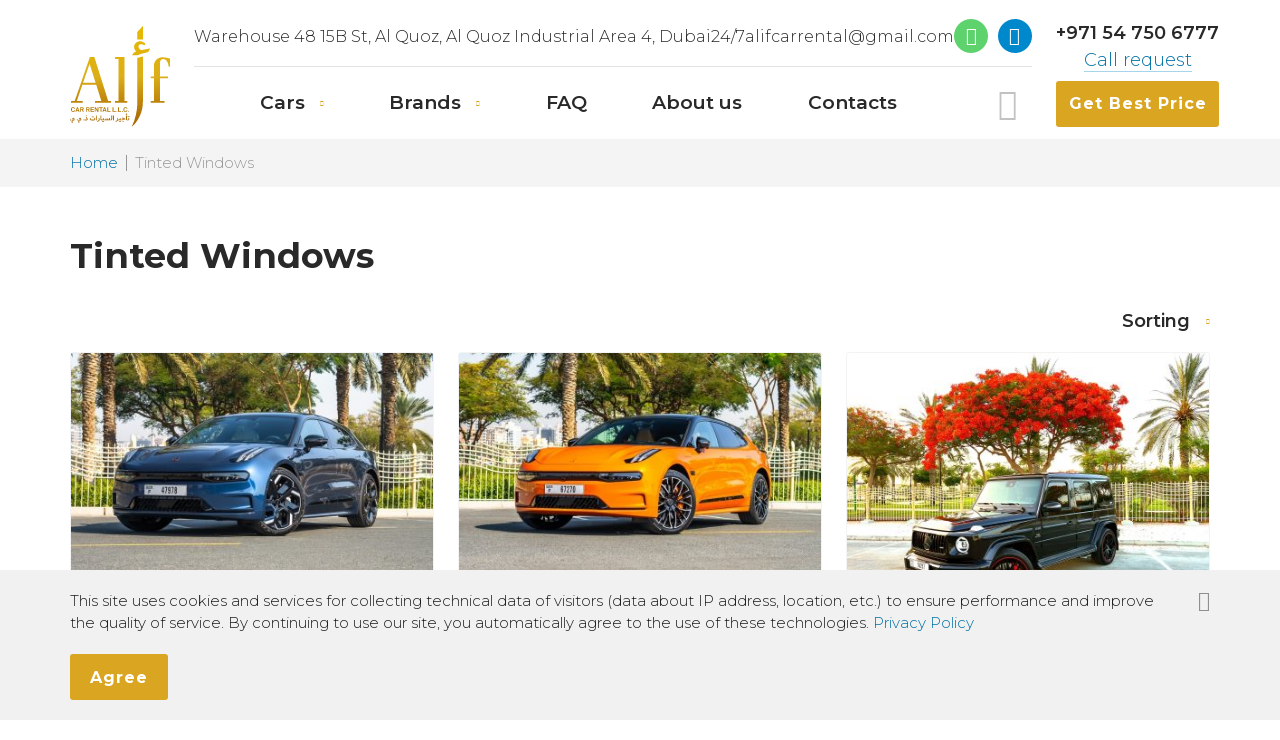

--- FILE ---
content_type: text/html; charset=UTF-8
request_url: https://www.alifcarrental.com/features/tinted-windows/
body_size: 11762
content:
<!DOCTYPE html>
<html class="desktop-device" lang="en">
	<head>
		<meta http-equiv="Content-Type" content="text/html; charset=utf-8">
		        
		<!--[if gte IE 9]>
			<script src="https://oss.maxcdn.com/libs/html5shiv/3.7.0/html5shiv.js"></script>
			<script src="https://oss.maxcdn.com/libs/respond.js/1.4.2/respond.min.js"></script>
		<![endif]-->
        
		<!--[if IE 9]>
			<link href="https://cdn.jsdelivr.net/gh/coliff/bootstrap-ie8/css/bootstrap-ie9.min.css" rel="stylesheet">
		<![endif]-->
        
		<meta name='robots' content='max-image-preview:large' />

	<!-- This site is optimized with the Yoast SEO plugin v15.8 - https://yoast.com/wordpress/plugins/seo/ -->
	<title>Tinted Windows Archives &bull; Alif Car Rental Dubai</title>
	<meta name="robots" content="index, follow, max-snippet:-1, max-image-preview:large, max-video-preview:-1" />
	<link rel="canonical" href="https://www.alifcarrental.com/features/tinted-windows/" />
	<link rel="next" href="https://www.alifcarrental.com/features/tinted-windows/page/2/" />
	<meta property="og:locale" content="en_US" />
	<meta property="og:type" content="article" />
	<meta property="og:title" content="Tinted Windows Archives &bull; Alif Car Rental Dubai" />
	<meta property="og:url" content="https://www.alifcarrental.com/features/tinted-windows/" />
	<meta property="og:site_name" content="Alif Car Rental Dubai" />
	<meta name="twitter:card" content="summary_large_image" />
	<script type="application/ld+json" class="yoast-schema-graph">{"@context":"https://schema.org","@graph":[{"@type":"Organization","@id":"https://www.alifcarrental.com/#organization","name":"Alif Car Rental: Luxury Car Rental Company in Dubai, UAE","url":"https://www.alifcarrental.com/","sameAs":["https://www.instagram.com/alifcarrental/"],"logo":{"@type":"ImageObject","@id":"https://www.alifcarrental.com/#logo","inLanguage":"en-US","url":"https://www.alifcarrental.com/wp-content/uploads/2021/02/placeholder.png","width":1200,"height":1200,"caption":"Alif Car Rental: Luxury Car Rental Company in Dubai, UAE"},"image":{"@id":"https://www.alifcarrental.com/#logo"}},{"@type":"WebSite","@id":"https://www.alifcarrental.com/#website","url":"https://www.alifcarrental.com/","name":"Alif Car Rental Dubai","description":"ALIF Car Rental LLC","publisher":{"@id":"https://www.alifcarrental.com/#organization"},"potentialAction":[{"@type":"SearchAction","target":"https://www.alifcarrental.com/?s={search_term_string}","query-input":"required name=search_term_string"}],"inLanguage":"en-US"},{"@type":"CollectionPage","@id":"https://www.alifcarrental.com/features/tinted-windows/#webpage","url":"https://www.alifcarrental.com/features/tinted-windows/","name":"Tinted Windows Archives &bull; Alif Car Rental Dubai","isPartOf":{"@id":"https://www.alifcarrental.com/#website"},"breadcrumb":{"@id":"https://www.alifcarrental.com/features/tinted-windows/#breadcrumb"},"inLanguage":"en-US","potentialAction":[{"@type":"ReadAction","target":["https://www.alifcarrental.com/features/tinted-windows/"]}]},{"@type":"BreadcrumbList","@id":"https://www.alifcarrental.com/features/tinted-windows/#breadcrumb","itemListElement":[{"@type":"ListItem","position":1,"item":{"@type":"WebPage","@id":"https://www.alifcarrental.com/","url":"https://www.alifcarrental.com/","name":"Home"}},{"@type":"ListItem","position":2,"item":{"@type":"WebPage","@id":"https://www.alifcarrental.com/features/tinted-windows/","url":"https://www.alifcarrental.com/features/tinted-windows/","name":"Tinted Windows"}}]}]}</script>
	<!-- / Yoast SEO plugin. -->


<script type='application/javascript'>console.log('PixelYourSite Free version 8.2.18');</script>
<link rel='dns-prefetch' href='//ajax.googleapis.com' />
<link rel='dns-prefetch' href='//fonts.googleapis.com' />
<link rel='stylesheet' id='plugin_name-admin-ui-css-css'  href='https://ajax.googleapis.com/ajax/libs/jqueryui/1.13.1/themes/smoothness/jquery-ui.css' type='text/css' media='' />
<link rel='stylesheet' id='tooltipster-css-css'  href='https://www.alifcarrental.com/wp-content/plugins/arscode-ninja-popups/tooltipster/tooltipster.bundle.min.css' type='text/css' media='all' />
<link rel='stylesheet' id='tooltipster-css-theme-css'  href='https://www.alifcarrental.com/wp-content/plugins/arscode-ninja-popups/tooltipster/plugins/tooltipster/sideTip/themes/tooltipster-sideTip-light.min.css' type='text/css' media='all' />
<link rel='stylesheet' id='material-design-css-css'  href='https://www.alifcarrental.com/wp-content/plugins/arscode-ninja-popups/themes/jquery.material.form.css' type='text/css' media='all' />
<link rel='stylesheet' id='jquery-intl-phone-input-css-css'  href='https://www.alifcarrental.com/wp-content/plugins/arscode-ninja-popups/assets/vendor/intl-tel-input/css/intlTelInput.min.css' type='text/css' media='all' />
<link rel='stylesheet' id='wp-block-library-css'  href='https://www.alifcarrental.com/wp-includes/css/dist/block-library/style.min.css' type='text/css' media='all' />
<style id='global-styles-inline-css' type='text/css'>
body{--wp--preset--color--black: #000000;--wp--preset--color--cyan-bluish-gray: #abb8c3;--wp--preset--color--white: #ffffff;--wp--preset--color--pale-pink: #f78da7;--wp--preset--color--vivid-red: #cf2e2e;--wp--preset--color--luminous-vivid-orange: #ff6900;--wp--preset--color--luminous-vivid-amber: #fcb900;--wp--preset--color--light-green-cyan: #7bdcb5;--wp--preset--color--vivid-green-cyan: #00d084;--wp--preset--color--pale-cyan-blue: #8ed1fc;--wp--preset--color--vivid-cyan-blue: #0693e3;--wp--preset--color--vivid-purple: #9b51e0;--wp--preset--gradient--vivid-cyan-blue-to-vivid-purple: linear-gradient(135deg,rgba(6,147,227,1) 0%,rgb(155,81,224) 100%);--wp--preset--gradient--light-green-cyan-to-vivid-green-cyan: linear-gradient(135deg,rgb(122,220,180) 0%,rgb(0,208,130) 100%);--wp--preset--gradient--luminous-vivid-amber-to-luminous-vivid-orange: linear-gradient(135deg,rgba(252,185,0,1) 0%,rgba(255,105,0,1) 100%);--wp--preset--gradient--luminous-vivid-orange-to-vivid-red: linear-gradient(135deg,rgba(255,105,0,1) 0%,rgb(207,46,46) 100%);--wp--preset--gradient--very-light-gray-to-cyan-bluish-gray: linear-gradient(135deg,rgb(238,238,238) 0%,rgb(169,184,195) 100%);--wp--preset--gradient--cool-to-warm-spectrum: linear-gradient(135deg,rgb(74,234,220) 0%,rgb(151,120,209) 20%,rgb(207,42,186) 40%,rgb(238,44,130) 60%,rgb(251,105,98) 80%,rgb(254,248,76) 100%);--wp--preset--gradient--blush-light-purple: linear-gradient(135deg,rgb(255,206,236) 0%,rgb(152,150,240) 100%);--wp--preset--gradient--blush-bordeaux: linear-gradient(135deg,rgb(254,205,165) 0%,rgb(254,45,45) 50%,rgb(107,0,62) 100%);--wp--preset--gradient--luminous-dusk: linear-gradient(135deg,rgb(255,203,112) 0%,rgb(199,81,192) 50%,rgb(65,88,208) 100%);--wp--preset--gradient--pale-ocean: linear-gradient(135deg,rgb(255,245,203) 0%,rgb(182,227,212) 50%,rgb(51,167,181) 100%);--wp--preset--gradient--electric-grass: linear-gradient(135deg,rgb(202,248,128) 0%,rgb(113,206,126) 100%);--wp--preset--gradient--midnight: linear-gradient(135deg,rgb(2,3,129) 0%,rgb(40,116,252) 100%);--wp--preset--duotone--dark-grayscale: url('#wp-duotone-dark-grayscale');--wp--preset--duotone--grayscale: url('#wp-duotone-grayscale');--wp--preset--duotone--purple-yellow: url('#wp-duotone-purple-yellow');--wp--preset--duotone--blue-red: url('#wp-duotone-blue-red');--wp--preset--duotone--midnight: url('#wp-duotone-midnight');--wp--preset--duotone--magenta-yellow: url('#wp-duotone-magenta-yellow');--wp--preset--duotone--purple-green: url('#wp-duotone-purple-green');--wp--preset--duotone--blue-orange: url('#wp-duotone-blue-orange');--wp--preset--font-size--small: 13px;--wp--preset--font-size--medium: 20px;--wp--preset--font-size--large: 36px;--wp--preset--font-size--x-large: 42px;}.has-black-color{color: var(--wp--preset--color--black) !important;}.has-cyan-bluish-gray-color{color: var(--wp--preset--color--cyan-bluish-gray) !important;}.has-white-color{color: var(--wp--preset--color--white) !important;}.has-pale-pink-color{color: var(--wp--preset--color--pale-pink) !important;}.has-vivid-red-color{color: var(--wp--preset--color--vivid-red) !important;}.has-luminous-vivid-orange-color{color: var(--wp--preset--color--luminous-vivid-orange) !important;}.has-luminous-vivid-amber-color{color: var(--wp--preset--color--luminous-vivid-amber) !important;}.has-light-green-cyan-color{color: var(--wp--preset--color--light-green-cyan) !important;}.has-vivid-green-cyan-color{color: var(--wp--preset--color--vivid-green-cyan) !important;}.has-pale-cyan-blue-color{color: var(--wp--preset--color--pale-cyan-blue) !important;}.has-vivid-cyan-blue-color{color: var(--wp--preset--color--vivid-cyan-blue) !important;}.has-vivid-purple-color{color: var(--wp--preset--color--vivid-purple) !important;}.has-black-background-color{background-color: var(--wp--preset--color--black) !important;}.has-cyan-bluish-gray-background-color{background-color: var(--wp--preset--color--cyan-bluish-gray) !important;}.has-white-background-color{background-color: var(--wp--preset--color--white) !important;}.has-pale-pink-background-color{background-color: var(--wp--preset--color--pale-pink) !important;}.has-vivid-red-background-color{background-color: var(--wp--preset--color--vivid-red) !important;}.has-luminous-vivid-orange-background-color{background-color: var(--wp--preset--color--luminous-vivid-orange) !important;}.has-luminous-vivid-amber-background-color{background-color: var(--wp--preset--color--luminous-vivid-amber) !important;}.has-light-green-cyan-background-color{background-color: var(--wp--preset--color--light-green-cyan) !important;}.has-vivid-green-cyan-background-color{background-color: var(--wp--preset--color--vivid-green-cyan) !important;}.has-pale-cyan-blue-background-color{background-color: var(--wp--preset--color--pale-cyan-blue) !important;}.has-vivid-cyan-blue-background-color{background-color: var(--wp--preset--color--vivid-cyan-blue) !important;}.has-vivid-purple-background-color{background-color: var(--wp--preset--color--vivid-purple) !important;}.has-black-border-color{border-color: var(--wp--preset--color--black) !important;}.has-cyan-bluish-gray-border-color{border-color: var(--wp--preset--color--cyan-bluish-gray) !important;}.has-white-border-color{border-color: var(--wp--preset--color--white) !important;}.has-pale-pink-border-color{border-color: var(--wp--preset--color--pale-pink) !important;}.has-vivid-red-border-color{border-color: var(--wp--preset--color--vivid-red) !important;}.has-luminous-vivid-orange-border-color{border-color: var(--wp--preset--color--luminous-vivid-orange) !important;}.has-luminous-vivid-amber-border-color{border-color: var(--wp--preset--color--luminous-vivid-amber) !important;}.has-light-green-cyan-border-color{border-color: var(--wp--preset--color--light-green-cyan) !important;}.has-vivid-green-cyan-border-color{border-color: var(--wp--preset--color--vivid-green-cyan) !important;}.has-pale-cyan-blue-border-color{border-color: var(--wp--preset--color--pale-cyan-blue) !important;}.has-vivid-cyan-blue-border-color{border-color: var(--wp--preset--color--vivid-cyan-blue) !important;}.has-vivid-purple-border-color{border-color: var(--wp--preset--color--vivid-purple) !important;}.has-vivid-cyan-blue-to-vivid-purple-gradient-background{background: var(--wp--preset--gradient--vivid-cyan-blue-to-vivid-purple) !important;}.has-light-green-cyan-to-vivid-green-cyan-gradient-background{background: var(--wp--preset--gradient--light-green-cyan-to-vivid-green-cyan) !important;}.has-luminous-vivid-amber-to-luminous-vivid-orange-gradient-background{background: var(--wp--preset--gradient--luminous-vivid-amber-to-luminous-vivid-orange) !important;}.has-luminous-vivid-orange-to-vivid-red-gradient-background{background: var(--wp--preset--gradient--luminous-vivid-orange-to-vivid-red) !important;}.has-very-light-gray-to-cyan-bluish-gray-gradient-background{background: var(--wp--preset--gradient--very-light-gray-to-cyan-bluish-gray) !important;}.has-cool-to-warm-spectrum-gradient-background{background: var(--wp--preset--gradient--cool-to-warm-spectrum) !important;}.has-blush-light-purple-gradient-background{background: var(--wp--preset--gradient--blush-light-purple) !important;}.has-blush-bordeaux-gradient-background{background: var(--wp--preset--gradient--blush-bordeaux) !important;}.has-luminous-dusk-gradient-background{background: var(--wp--preset--gradient--luminous-dusk) !important;}.has-pale-ocean-gradient-background{background: var(--wp--preset--gradient--pale-ocean) !important;}.has-electric-grass-gradient-background{background: var(--wp--preset--gradient--electric-grass) !important;}.has-midnight-gradient-background{background: var(--wp--preset--gradient--midnight) !important;}.has-small-font-size{font-size: var(--wp--preset--font-size--small) !important;}.has-medium-font-size{font-size: var(--wp--preset--font-size--medium) !important;}.has-large-font-size{font-size: var(--wp--preset--font-size--large) !important;}.has-x-large-font-size{font-size: var(--wp--preset--font-size--x-large) !important;}
</style>
<link rel='stylesheet' id='googlefont-css'  href='https://fonts.googleapis.com/css2?family=Montserrat%3Awght%40300%3B400%3B500%3B600%3B700&#038;display=swap' type='text/css' media='all' />
<link rel='stylesheet' id='icomoon-css'  href='https://www.alifcarrental.com/wp-content/themes/alif/assets/fonts/icomoon/style.css?ver=1689325903' type='text/css' media='all' />
<link rel='stylesheet' id='alif-css'  href='https://www.alifcarrental.com/wp-content/themes/alif/assets/css/alif.min.css?ver=1689325903' type='text/css' media='all' />
<link rel='stylesheet' id='joinchat-css'  href='https://www.alifcarrental.com/wp-content/plugins/creame-whatsapp-me/public/css/joinchat.min.css' type='text/css' media='all' />
<style id='joinchat-inline-css' type='text/css'>
.joinchat{ --red:37; --green:211; --blue:102; }
</style>
<script type='text/javascript' src='https://www.alifcarrental.com/wp-content/themes/alif/assets/js/vendor/jquery-3.5.1.min.js?ver=1' id='jquery-js'></script>
<script type='application/javascript'>console.warn('PixelYourSite: no pixel configured.');</script>
<link rel="icon" href="https://www.alifcarrental.com/wp-content/uploads/2021/02/cropped-favicon-1-32x32.png" sizes="32x32" />
<link rel="icon" href="https://www.alifcarrental.com/wp-content/uploads/2021/02/cropped-favicon-1-192x192.png" sizes="192x192" />
<link rel="apple-touch-icon" href="https://www.alifcarrental.com/wp-content/uploads/2021/02/cropped-favicon-1-180x180.png" />
<meta name="msapplication-TileImage" content="https://www.alifcarrental.com/wp-content/uploads/2021/02/cropped-favicon-1-270x270.png" />
		<style type="text/css" id="wp-custom-css">
			/* .product-price {
display: none;
}
.product-preview__price {
display: none;
} */
.product-preview__meta {
padding-top: 1px;
}


.product-price .c-hint {
position: absolute;
top: -10px;
top: -1rem;
right: 0;
display: none;
}
.main-menu {
position: relative;
font-size: 0;
display: -webkit-box;
display: -ms-flexbox;
display: flex;
-webkit-box-pack: justify;
-ms-flex-pack: justify;
justify-content: space-evenly;
}


.b-details-list__name {
color: rgb(80, 80, 80);
}

a {
outline: 0!important;
font-size: inherit;
font-weight: inherit;
line-height: inherit;
color: #0172a7;
text-decoration: none;
}
.product-tabs #additional_information-tabpanel h2 {
font-size: 20px;
font-size: 2rem;
font-weight: 600;
color: rgb(80, 80, 80);
margin-bottom: 30px;
margin-bottom: 3rem;
}
.btn__text {
display: -webkit-inline-box;
display: -ms-inline-flexbox;
display: inline-flex;
-webkit-box-pack: center;
-ms-flex-pack: center;
justify-content: center;
-webkit-box-align: center;
-ms-flex-align: center;
align-items: center;
height: 100%;
color: #fff;
font-size: 19px;
font-size: 1.9rem;
font-weight: 700;
line-height: 1.1;
letter-spacing: 1px;
}

element.style {
}
.cookie-notification p {
    color: #1d1d1d;
    font-size: 15px;
    font-size: 1.5rem;
    line-height: 1.5;
    padding-right: 30px;
    padding-right: 3rem;
}
.product-cat-preview figure figcaption {
position: absolute;
display: none;
bottom: 0;

}		</style>
		 
         
		<meta name="viewport" content="width=device-width, height=device-height, initial-scale=1.0, user-scalable=no, maximum-scale=1.0"/>
		<meta name="HandheldFriendly" content="True"/>
		<meta http-equiv="Cache-Control" content="no-cache"/>
		<meta http-equiv="cleartype" content="on"/>
		<meta name="apple-mobile-web-app-capable" content="yes"/>
		<meta name="apple-mobile-web-app-status-bar-style" content="black-translucent"/>
		<meta http-equiv="imagetoolbar" content="no"/>
		<meta http-equiv="X-UA-Compatible" content="IE=edge"/>
		<meta name="format-detection" content="telephone=no"/>
		<meta name="format-detection" content="address=no"/>
		<meta name="facebook-domain-verification" content="l2e5pvvsvn1raxn1g08ajmmiuat4ji" />
<meta name="google-site-verification" content="tUbvNPnash5QOrsWAPUAamoeMiDYV2bXfYFe8c3Nf_c" />
<meta name="yandex-verification" content="aa339a19092aa49b" />
		
		
		<!-- Google Tag Manager -->
<script>(function(w,d,s,l,i){w[l]=w[l]||[];w[l].push({'gtm.start':
new Date().getTime(),event:'gtm.js'});var f=d.getElementsByTagName(s)[0],
j=d.createElement(s),dl=l!='dataLayer'?'&l='+l:'';j.async=true;j.src=
'https://www.googletagmanager.com/gtm.js?id='+i+dl;f.parentNode.insertBefore(j,f);
})(window,document,'script','dataLayer','GTM-58T287WW');</script>
<!-- End Google Tag Manager -->
		<!-- Google tag (gtag.js) -->
<script async src="https://www.googletagmanager.com/gtag/js?id=G-PWQPFGRT90"></script>
<script>
  window.dataLayer = window.dataLayer || [];
  function gtag(){dataLayer.push(arguments);}
  gtag('js', new Date());

  gtag('config', 'G-PWQPFGRT90');
</script>
	</head>
	<body class="inner-page term-layout pa_features-layout">
	
		<div class="site-wrapper">
        
		<header role="presentation" class="site-header"> 
			<div class="h-desktop d-none d-md-block">					
				<div class="container">			
					<div class="row align-items-center justify-content-between flex-nowrap">
						<div class="col-auto">
							<div class="c-logo">
								<a alt="Alif"; href="/">
									<img src="https://www.alifcarrental.com/wp-content/themes/alif/assets/images/logo.svg" alt="" /> alt="Alif">
								</a>
							</div>
						</div>
						<div class="col-auto flex-grow-1">
							<div class="h-info">
								<div class="c-contact c-contact--address">Warehouse 48 15B St, Al Quoz, Al Quoz Industrial Area 4, Dubai</div><div class="c-contact c-contact--timetable d-none d-lg-block">24/7</div><div class="c-contact c-contact--email"><a href="mailto:alifcarrental@gmail.com">alifcarrental@gmail.com</a></div><div class='c-social-list'><ul><li><a href="https://wa.me/971547506777?text=Hi,%20I%20am%20contacting%20you%20from%20alifcarrental.com.%20I%20need%20rental%20information%20and%20price." class="c-icon c-social c-social--whatsapp" target="_blank"><span class="icon icon-whatsapp"></span></a></li><li><a href="https://t.me/AlifCarRental_bot" class="c-icon c-social c-social--telegram" target="_blank"><span class="icon icon-telegram"></span></a></li></ul></div>			
							</div>	
							<div class="h-menu">
								<nav class="main-bar">
									<ul id="main-nav" class="menu main-menu hierarchical-menu"><li class="menu-item-has-children"><a href="https://www.alifcarrental.com/cars/"><span class="help">Cars</span></a>
<ul class="sub-menu">
	<li><a href="https://www.alifcarrental.com/cars-tag/suv/"><span class="help">SUV</span></a></li>
	<li><a href="https://www.alifcarrental.com/cars-tag/sedan/"><span class="help">Sedan</span></a></li>
	<li><a href="https://www.alifcarrental.com/cars-tag/coupe/"><span class="help">Coupe</span></a></li>
	<li><a href="https://www.alifcarrental.com/cars-tag/cabrio/"><span class="help">Cabrio</span></a></li>
	<li><a href="https://www.alifcarrental.com/cars-tag/van/"><span class="help">VAN</span></a></li>
	<li><a href="https://www.alifcarrental.com/cars-tag/muscle/"><span class="help">Muscle</span></a></li>
	<li><a href="https://www.alifcarrental.com/cars-tag/sportcar/"><span class="help">Sports Cars</span></a></li>
</ul>
</li>
<li class="menu-item-has-children"><a href="#"><span class="help">Brands</span></a>
<ul class="sub-menu">
	<li><a href="https://www.alifcarrental.com/cars-category/audi/"><span class="help">Audi</span></a></li>
	<li><a href="https://www.alifcarrental.com/cars-category/bmw/"><span class="help">BMW</span></a></li>
	<li><a href="https://www.alifcarrental.com/cars-category/cadillac/"><span class="help">Cadillac</span></a></li>
	<li><a href="https://www.alifcarrental.com/cars-category/chevrolet/"><span class="help">Chevrolet</span></a></li>
	<li><a href="https://www.alifcarrental.com/cars-category/dodge/"><span class="help">Dodge</span></a></li>
	<li><a href="https://www.alifcarrental.com/cars-category/ferrari/"><span class="help">Ferrari</span></a></li>
	<li><a href="https://www.alifcarrental.com/cars-category/ford-mustang/"><span class="help">Ford Mustang</span></a></li>
	<li><a href="https://www.alifcarrental.com/cars-category/gmc/"><span class="help">GMC</span></a></li>
	<li><a href="https://www.alifcarrental.com/cars-category/infiniti/"><span class="help">Infiniti</span></a></li>
	<li><a href="https://www.alifcarrental.com/cars-category/jeep/"><span class="help">Jeep</span></a></li>
	<li><a href="https://www.alifcarrental.com/cars-category/kia/"><span class="help">Kia</span></a></li>
	<li><a href="https://www.alifcarrental.com/cars-category/lamborghini/"><span class="help">Lamborghini</span></a></li>
	<li><a href="https://www.alifcarrental.com/cars-category/lexus/"><span class="help">Lexus</span></a></li>
	<li><a href="https://www.alifcarrental.com/cars-category/mercedes-benz/"><span class="help">Mercedes-Benz</span></a></li>
	<li><a href="https://www.alifcarrental.com/cars-category/nissan/"><span class="help">Nissan</span></a></li>
	<li><a href="https://www.alifcarrental.com/cars-category/porsche/"><span class="help">Porsche</span></a></li>
	<li><a href="https://www.alifcarrental.com/cars-category/rolls-royce/"><span class="help">Rolls-Royce</span></a></li>
	<li><a href="https://www.alifcarrental.com/cars-category/range-rover/"><span class="help">Range Rover</span></a></li>
	<li><a href="https://www.alifcarrental.com/cars-category/tesla/"><span class="help">Tesla</span></a></li>
	<li><a href="https://www.alifcarrental.com/cars-category/toyota/"><span class="help">Toyota</span></a></li>
	<li><a href="https://www.alifcarrental.com/cars-category/volkswagen/"><span class="help">Volkswagen</span></a></li>
	<li><a href="https://www.alifcarrental.com/cars-category/rent-zeekr-in-dubai/"><span class="help">ZEEKR</span></a></li>
	<li><a href="https://www.alifcarrental.com/cars-category/rent-hyundai-in-dubai/"><span class="help">Hyundai</span></a></li>
	<li><a href="https://www.alifcarrental.com/cars-category/rent-fiat-in-dubai/"><span class="help">Fiat</span></a></li>
</ul>
</li>
<li><a href="https://www.alifcarrental.com/faq/"><span class="help">FAQ</span></a></li>
<li><a href="https://www.alifcarrental.com/about/"><span class="help">About us</span></a></li>
<li><a href="https://www.alifcarrental.com/contacts/"><span class="help">Contacts</span></a></li>
</ul>		
								</nav>
								<div class="h-search">	
									<form autocomplete="off" role="search" method="get" action="https://www.alifcarrental.com/">
										<input type="search" class="h-search__input" name="s" value="" placeholder="search..." required>
										<button type="submit" class="h-search__btn"><span class="icon-loupe"></span></button>
									</form>
								</div>
							</div>						
						</div>
						<div class="col-auto text-center">
							<div class="c-contact c-contact--phone add-bottom-5"><a href="tel:+971547506777">+971 54 750 6777</a></div>	
							<div class="add-bottom-10">
								<a href="javascript:;" class="link-bordered" data-modal data-src="#modal-call">Call request</a>
							</div>							
							<a href="javascript:;" class="btn btn--small full-width" data-modal data-src="#modal-booking">
								<span class="btn__text">Get Best Price</span>
							</a>	
						</div>								
					</div>
				</div>			
			</div>
					
						
			<div class="header-sticky compensate-for-scrollbar">
				<div class="container">
					<div class="row align-items-center justify-content-between flex-nowrap no-gutters">
						<div class="col-auto">
							<div class="header-sticky__logo"></div>
						</div>
						<div class="col-auto flex-fill">
							<div class="header-sticky__menu"></div>
						</div>		
						<div class="col-auto">
							<a href="javascript:;" class="btn btn--small" data-modal data-src="#modal-booking">
								<span class="btn__text">Book a car</span>
							</a>
						</div>
					</div>
				</div>
			</div>
			
			
		</header>			<div class="breadcrumbs">
	<div class="container">
		<ul><li><a href="https://www.alifcarrental.com/">Home</a></li>  <li><span class="current">Tinted Windows</span></li></ul>	</div>
</div>	<main role="main" class="site-main main"><div class="container">
<div class="node">	
	<div class="node__header">
		<h1>Tinted Windows</h1>   
	</div> 			
	<div class="node__content">
		
		
<div class="dropdown dropdown--slide c-ordering add-bottom-20">
	<div id="catalog-ordering" class="dropdown-toggle" data-toggle="dropdown" aria-haspopup="true" aria-expanded="false">
		Sorting 
	</div>	
	<div class="dropdown-menu" aria-labelledby="catalog-ordering">
		<ul>			
		<li><a href="/features/tinted-windows/?orderby=menu_order&paged=1" class="is-active">Default sorting</a></li><li><a href="/features/tinted-windows/?orderby=price&paged=1" class="">Sort by price: low to high</a></li><li><a href="/features/tinted-windows/?orderby=price-desc&paged=1" class="">Sort by price: high to low</a></li>		</ul>
	</div>
</div>	
<ul class="products-list flex-grid-1 flex-grid-md-3">
<li>
<div class="product-preview">
	<div class="product-preview__inner">
		<a href="https://www.alifcarrental.com/cars/zeekr-001-blue/" class="product-preview__link">
			<div class="product-preview__image">
				<img width="400" height="267" src="https://www.alifcarrental.com/wp-content/uploads/2024/03/DSC08931-e1710178733190-400x267.jpg" class="attachment-woocommerce_thumbnail size-woocommerce_thumbnail" alt="ZEEKR 001, BLUE" srcset="https://www.alifcarrental.com/wp-content/uploads/2024/03/DSC08931-e1710178733190-400x267.jpg 400w, https://www.alifcarrental.com/wp-content/uploads/2024/03/DSC08931-e1710178733190-500x333.jpg 500w, https://www.alifcarrental.com/wp-content/uploads/2024/03/DSC08931-e1710178733190-768x512.jpg 768w, https://www.alifcarrental.com/wp-content/uploads/2024/03/DSC08931-e1710178733190-150x100.jpg 150w, https://www.alifcarrental.com/wp-content/uploads/2024/03/DSC08931-e1710178733190-600x400.jpg 600w, https://www.alifcarrental.com/wp-content/uploads/2024/03/DSC08931-e1710178733190.jpg 960w" sizes="(max-width: 400px) 100vw, 400px" />			</div>	
			<div class="product-preview__title">ZEEKR 001, BLUE</div>			
		</a>
		
			
	</div>	
	<div class="product-preview__meta">
		<div class="product-preview__price">
			<p>Price per day (+VAT 5%)</p>
			<div class="b-price"><div class="b-price__item b-price__item--AED"><span class="woocommerce-Price-amount amount"><bdi><span class="woocommerce-Price-currencySymbol">AED</span>&nbsp;<span class="woocommerce-Price-number">490</span></bdi></span></div><div class="b-price__item b-price__item--USD"><span class="woocommerce-Price-amount amount"><bdi><span class="woocommerce-Price-currencySymbol">&#36;</span>&nbsp;<span class="woocommerce-Price-number">136</span></bdi></span></div><div class="b-price__item b-price__item--EUR"></div></div>		</div>
		<div class="row product-preview__buttons">
			<a href="javascript:;" class="btn btn--small full-width" data-modal data-src="#modal-booking">
				<span class="btn__text">Book now</span>
			</a>
			<a href="https://www.alifcarrental.com/cars/zeekr-001-blue/" class="btn btn--small btn--transparent full-width">
				<span class="btn__text">More details</span>
			</a>
		</div>
	</div>		
</div></li><li>
<div class="product-preview">
	<div class="product-preview__inner">
		<a href="https://www.alifcarrental.com/cars/zeekr-001-orange/" class="product-preview__link">
			<div class="product-preview__image">
				<img width="400" height="267" src="https://www.alifcarrental.com/wp-content/uploads/2024/03/DSC08950-e1710178679807-400x267.jpg" class="attachment-woocommerce_thumbnail size-woocommerce_thumbnail" alt="ZEEKR 001, ORANGE" srcset="https://www.alifcarrental.com/wp-content/uploads/2024/03/DSC08950-e1710178679807-400x267.jpg 400w, https://www.alifcarrental.com/wp-content/uploads/2024/03/DSC08950-e1710178679807-500x333.jpg 500w, https://www.alifcarrental.com/wp-content/uploads/2024/03/DSC08950-e1710178679807-768x512.jpg 768w, https://www.alifcarrental.com/wp-content/uploads/2024/03/DSC08950-e1710178679807-150x100.jpg 150w, https://www.alifcarrental.com/wp-content/uploads/2024/03/DSC08950-e1710178679807-600x400.jpg 600w, https://www.alifcarrental.com/wp-content/uploads/2024/03/DSC08950-e1710178679807.jpg 960w" sizes="(max-width: 400px) 100vw, 400px" />			</div>	
			<div class="product-preview__title">ZEEKR 001, ORANGE</div>			
		</a>
		
			
	</div>	
	<div class="product-preview__meta">
		<div class="product-preview__price">
			<p>Price per day (+VAT 5%)</p>
			<div class="b-price"><div class="b-price__item b-price__item--AED"><span class="woocommerce-Price-amount amount"><bdi><span class="woocommerce-Price-currencySymbol">AED</span>&nbsp;<span class="woocommerce-Price-number">499</span></bdi></span></div><div class="b-price__item b-price__item--USD"><span class="woocommerce-Price-amount amount"><bdi><span class="woocommerce-Price-currencySymbol">&#36;</span>&nbsp;<span class="woocommerce-Price-number">139</span></bdi></span></div><div class="b-price__item b-price__item--EUR"></div></div>		</div>
		<div class="row product-preview__buttons">
			<a href="javascript:;" class="btn btn--small full-width" data-modal data-src="#modal-booking">
				<span class="btn__text">Book now</span>
			</a>
			<a href="https://www.alifcarrental.com/cars/zeekr-001-orange/" class="btn btn--small btn--transparent full-width">
				<span class="btn__text">More details</span>
			</a>
		</div>
	</div>		
</div></li><li>
<div class="product-preview">
	<div class="product-preview__inner">
		<a href="https://www.alifcarrental.com/cars/mercedes-g63-amg-black-2/" class="product-preview__link">
			<div class="product-preview__image">
				<img width="400" height="300" src="https://www.alifcarrental.com/wp-content/uploads/2025/11/IMG_8373-400x300.jpg" class="attachment-woocommerce_thumbnail size-woocommerce_thumbnail" alt="" srcset="https://www.alifcarrental.com/wp-content/uploads/2025/11/IMG_8373-400x300.jpg 400w, https://www.alifcarrental.com/wp-content/uploads/2025/11/IMG_8373-500x375.jpg 500w, https://www.alifcarrental.com/wp-content/uploads/2025/11/IMG_8373-1024x768.jpg 1024w, https://www.alifcarrental.com/wp-content/uploads/2025/11/IMG_8373-768x576.jpg 768w, https://www.alifcarrental.com/wp-content/uploads/2025/11/IMG_8373-1536x1152.jpg 1536w, https://www.alifcarrental.com/wp-content/uploads/2025/11/IMG_8373-2048x1536.jpg 2048w, https://www.alifcarrental.com/wp-content/uploads/2025/11/IMG_8373-150x113.jpg 150w, https://www.alifcarrental.com/wp-content/uploads/2025/11/IMG_8373-600x450.jpg 600w" sizes="(max-width: 400px) 100vw, 400px" />			</div>	
			<div class="product-preview__title">Mercedes G63 AMG Black</div>			
		</a>
		
			
	</div>	
	<div class="product-preview__meta">
		<div class="product-preview__price">
			<p>Price per day (+VAT 5%)</p>
			<div class="b-price"><div class="b-price__item b-price__item--AED"><span class="woocommerce-Price-amount amount"><bdi><span class="woocommerce-Price-currencySymbol">AED</span>&nbsp;<span class="woocommerce-Price-number">1 600</span></bdi></span></div><div class="b-price__item b-price__item--USD"><span class="woocommerce-Price-amount amount"><bdi><span class="woocommerce-Price-currencySymbol">&#36;</span>&nbsp;<span class="woocommerce-Price-number">444</span></bdi></span></div><div class="b-price__item b-price__item--EUR"></div></div>		</div>
		<div class="row product-preview__buttons">
			<a href="javascript:;" class="btn btn--small full-width" data-modal data-src="#modal-booking">
				<span class="btn__text">Book now</span>
			</a>
			<a href="https://www.alifcarrental.com/cars/mercedes-g63-amg-black-2/" class="btn btn--small btn--transparent full-width">
				<span class="btn__text">More details</span>
			</a>
		</div>
	</div>		
</div></li><li>
<div class="product-preview">
	<div class="product-preview__inner">
		<a href="https://www.alifcarrental.com/cars/mercedes-g63-amg-2/" class="product-preview__link">
			<div class="product-preview__image">
				<img width="400" height="267" src="https://www.alifcarrental.com/wp-content/uploads/2022/04/MAIN-PICTURE2-11024-400x267.jpg" class="attachment-woocommerce_thumbnail size-woocommerce_thumbnail" alt="Mercedes G63 AMG Blue 2021" srcset="https://www.alifcarrental.com/wp-content/uploads/2022/04/MAIN-PICTURE2-11024-400x267.jpg 400w, https://www.alifcarrental.com/wp-content/uploads/2022/04/MAIN-PICTURE2-11024-600x400.jpg 600w, https://www.alifcarrental.com/wp-content/uploads/2022/04/MAIN-PICTURE2-11024-500x333.jpg 500w, https://www.alifcarrental.com/wp-content/uploads/2022/04/MAIN-PICTURE2-11024-768x512.jpg 768w, https://www.alifcarrental.com/wp-content/uploads/2022/04/MAIN-PICTURE2-11024-150x100.jpg 150w, https://www.alifcarrental.com/wp-content/uploads/2022/04/MAIN-PICTURE2-11024.jpg 1024w" sizes="(max-width: 400px) 100vw, 400px" />			</div>	
			<div class="product-preview__title">Mercedes G63 AMG Blue</div>			
		</a>
		
			
	</div>	
	<div class="product-preview__meta">
		<div class="product-preview__price">
			<p>Price per day (+VAT 5%)</p>
			<div class="b-price"><div class="b-price__item b-price__item--AED"><span class="woocommerce-Price-amount amount"><bdi><span class="woocommerce-Price-currencySymbol">AED</span>&nbsp;<span class="woocommerce-Price-number">1 600</span></bdi></span></div><div class="b-price__item b-price__item--USD"><span class="woocommerce-Price-amount amount"><bdi><span class="woocommerce-Price-currencySymbol">&#36;</span>&nbsp;<span class="woocommerce-Price-number">444</span></bdi></span></div><div class="b-price__item b-price__item--EUR"></div></div>		</div>
		<div class="row product-preview__buttons">
			<a href="javascript:;" class="btn btn--small full-width" data-modal data-src="#modal-booking">
				<span class="btn__text">Book now</span>
			</a>
			<a href="https://www.alifcarrental.com/cars/mercedes-g63-amg-2/" class="btn btn--small btn--transparent full-width">
				<span class="btn__text">More details</span>
			</a>
		</div>
	</div>		
</div></li><li>
<div class="product-preview">
	<div class="product-preview__inner">
		<a href="https://www.alifcarrental.com/cars/cadillac-escalade-sport-black-7-seats/" class="product-preview__link">
			<div class="product-preview__image">
				<img width="400" height="267" src="https://www.alifcarrental.com/wp-content/uploads/2022/12/1_1-400x267.jpg" class="attachment-woocommerce_thumbnail size-woocommerce_thumbnail" alt="Cadillac Escalade Sport 2022 Black (7 seats)" srcset="https://www.alifcarrental.com/wp-content/uploads/2022/12/1_1-400x267.jpg 400w, https://www.alifcarrental.com/wp-content/uploads/2022/12/1_1-600x400.jpg 600w, https://www.alifcarrental.com/wp-content/uploads/2022/12/1_1-500x333.jpg 500w, https://www.alifcarrental.com/wp-content/uploads/2022/12/1_1-768x512.jpg 768w, https://www.alifcarrental.com/wp-content/uploads/2022/12/1_1-150x100.jpg 150w, https://www.alifcarrental.com/wp-content/uploads/2022/12/1_1.jpg 1024w" sizes="(max-width: 400px) 100vw, 400px" />			</div>	
			<div class="product-preview__title">Cadillac Escalade Sport Black (7 seats)</div>			
		</a>
		
			
	</div>	
	<div class="product-preview__meta">
		<div class="product-preview__price">
			<p>Price per day (+VAT 5%)</p>
			<div class="b-price"><div class="b-price__item b-price__item--AED"><span class="woocommerce-Price-amount amount"><bdi><span class="woocommerce-Price-currencySymbol">AED</span>&nbsp;<span class="woocommerce-Price-number">900</span></bdi></span></div><div class="b-price__item b-price__item--USD"><span class="woocommerce-Price-amount amount"><bdi><span class="woocommerce-Price-currencySymbol">&#36;</span>&nbsp;<span class="woocommerce-Price-number">250</span></bdi></span></div><div class="b-price__item b-price__item--EUR"></div></div>		</div>
		<div class="row product-preview__buttons">
			<a href="javascript:;" class="btn btn--small full-width" data-modal data-src="#modal-booking">
				<span class="btn__text">Book now</span>
			</a>
			<a href="https://www.alifcarrental.com/cars/cadillac-escalade-sport-black-7-seats/" class="btn btn--small btn--transparent full-width">
				<span class="btn__text">More details</span>
			</a>
		</div>
	</div>		
</div></li><li>
<div class="product-preview">
	<div class="product-preview__inner">
		<a href="https://www.alifcarrental.com/cars/mercedes-g63-amg/" class="product-preview__link">
			<div class="product-preview__image">
				<img width="400" height="267" src="https://www.alifcarrental.com/wp-content/uploads/2022/03/А1-400x267.webp" class="attachment-woocommerce_thumbnail size-woocommerce_thumbnail" alt="Mercedes G63 AMG Copper" srcset="https://www.alifcarrental.com/wp-content/uploads/2022/03/А1-400x267.webp 400w, https://www.alifcarrental.com/wp-content/uploads/2022/03/А1-600x400.webp 600w, https://www.alifcarrental.com/wp-content/uploads/2022/03/А1-500x333.webp 500w, https://www.alifcarrental.com/wp-content/uploads/2022/03/А1-768x512.webp 768w, https://www.alifcarrental.com/wp-content/uploads/2022/03/А1-150x100.webp 150w, https://www.alifcarrental.com/wp-content/uploads/2022/03/А1.webp 1024w" sizes="(max-width: 400px) 100vw, 400px" />			</div>	
			<div class="product-preview__title">Mercedes G63 AMG Orange Magno</div>			
		</a>
		
			
	</div>	
	<div class="product-preview__meta">
		<div class="product-preview__price">
			<p>Price per day (+VAT 5%)</p>
			<div class="b-price"><div class="b-price__item b-price__item--AED"><span class="woocommerce-Price-amount amount"><bdi><span class="woocommerce-Price-currencySymbol">AED</span>&nbsp;<span class="woocommerce-Price-number">1 600</span></bdi></span></div><div class="b-price__item b-price__item--USD"><span class="woocommerce-Price-amount amount"><bdi><span class="woocommerce-Price-currencySymbol">&#36;</span>&nbsp;<span class="woocommerce-Price-number">444</span></bdi></span></div><div class="b-price__item b-price__item--EUR"></div></div>		</div>
		<div class="row product-preview__buttons">
			<a href="javascript:;" class="btn btn--small full-width" data-modal data-src="#modal-booking">
				<span class="btn__text">Book now</span>
			</a>
			<a href="https://www.alifcarrental.com/cars/mercedes-g63-amg/" class="btn btn--small btn--transparent full-width">
				<span class="btn__text">More details</span>
			</a>
		</div>
	</div>		
</div></li><li>
<div class="product-preview">
	<div class="product-preview__inner">
		<a href="https://www.alifcarrental.com/cars/mercedes-g63-amg-grey/" class="product-preview__link">
			<div class="product-preview__image">
				<img width="400" height="267" src="https://www.alifcarrental.com/wp-content/uploads/2022/08/G63Grey101024-400x267.jpg" class="attachment-woocommerce_thumbnail size-woocommerce_thumbnail" alt="Mercedes G63 AMG Silver Grey" srcset="https://www.alifcarrental.com/wp-content/uploads/2022/08/G63Grey101024-400x267.jpg 400w, https://www.alifcarrental.com/wp-content/uploads/2022/08/G63Grey101024-600x400.jpg 600w, https://www.alifcarrental.com/wp-content/uploads/2022/08/G63Grey101024-500x333.jpg 500w, https://www.alifcarrental.com/wp-content/uploads/2022/08/G63Grey101024-768x512.jpg 768w, https://www.alifcarrental.com/wp-content/uploads/2022/08/G63Grey101024-150x100.jpg 150w, https://www.alifcarrental.com/wp-content/uploads/2022/08/G63Grey101024.jpg 1024w" sizes="(max-width: 400px) 100vw, 400px" />			</div>	
			<div class="product-preview__title">Mercedes G63 AMG Silver Grey</div>			
		</a>
		
			
	</div>	
	<div class="product-preview__meta">
		<div class="product-preview__price">
			<p>Price per day (+VAT 5%)</p>
			<div class="b-price"><div class="b-price__item b-price__item--AED"><span class="woocommerce-Price-amount amount"><bdi><span class="woocommerce-Price-currencySymbol">AED</span>&nbsp;<span class="woocommerce-Price-number">1 600</span></bdi></span></div><div class="b-price__item b-price__item--USD"><span class="woocommerce-Price-amount amount"><bdi><span class="woocommerce-Price-currencySymbol">&#36;</span>&nbsp;<span class="woocommerce-Price-number">444</span></bdi></span></div><div class="b-price__item b-price__item--EUR"></div></div>		</div>
		<div class="row product-preview__buttons">
			<a href="javascript:;" class="btn btn--small full-width" data-modal data-src="#modal-booking">
				<span class="btn__text">Book now</span>
			</a>
			<a href="https://www.alifcarrental.com/cars/mercedes-g63-amg-grey/" class="btn btn--small btn--transparent full-width">
				<span class="btn__text">More details</span>
			</a>
		</div>
	</div>		
</div></li><li>
<div class="product-preview">
	<div class="product-preview__inner">
		<a href="https://www.alifcarrental.com/cars/mercedes-benz-4x4-g500-black/" class="product-preview__link">
			<div class="product-preview__image">
				<img width="400" height="266" src="https://www.alifcarrental.com/wp-content/uploads/2022/12/photo_2022-12-30-21.57.17-1-400x266.jpeg" class="attachment-woocommerce_thumbnail size-woocommerce_thumbnail" alt="Mercedes Benz 4×4 G500 Black" srcset="https://www.alifcarrental.com/wp-content/uploads/2022/12/photo_2022-12-30-21.57.17-1-400x266.jpeg 400w, https://www.alifcarrental.com/wp-content/uploads/2022/12/photo_2022-12-30-21.57.17-1-600x400.jpeg 600w, https://www.alifcarrental.com/wp-content/uploads/2022/12/photo_2022-12-30-21.57.17-1-500x333.jpeg 500w, https://www.alifcarrental.com/wp-content/uploads/2022/12/photo_2022-12-30-21.57.17-1-768x512.jpeg 768w, https://www.alifcarrental.com/wp-content/uploads/2022/12/photo_2022-12-30-21.57.17-1-150x100.jpeg 150w, https://www.alifcarrental.com/wp-content/uploads/2022/12/photo_2022-12-30-21.57.17-1.jpeg 1024w" sizes="(max-width: 400px) 100vw, 400px" />			</div>	
			<div class="product-preview__title">Mercedes Benz 4×4 G500 Black</div>			
		</a>
		
			
	</div>	
	<div class="product-preview__meta">
		<div class="product-preview__price">
			<p>Price per day (+VAT 5%)</p>
			<div class="b-price"><div class="b-price__item b-price__item--AED"><span class="woocommerce-Price-amount amount"><bdi><span class="woocommerce-Price-currencySymbol">AED</span>&nbsp;<span class="woocommerce-Price-number">2 500</span></bdi></span></div><div class="b-price__item b-price__item--USD"><span class="woocommerce-Price-amount amount"><bdi><span class="woocommerce-Price-currencySymbol">&#36;</span>&nbsp;<span class="woocommerce-Price-number">694</span></bdi></span></div><div class="b-price__item b-price__item--EUR"></div></div>		</div>
		<div class="row product-preview__buttons">
			<a href="javascript:;" class="btn btn--small full-width" data-modal data-src="#modal-booking">
				<span class="btn__text">Book now</span>
			</a>
			<a href="https://www.alifcarrental.com/cars/mercedes-benz-4x4-g500-black/" class="btn btn--small btn--transparent full-width">
				<span class="btn__text">More details</span>
			</a>
		</div>
	</div>		
</div></li><li>
<div class="product-preview">
	<div class="product-preview__inner">
		<a href="https://www.alifcarrental.com/cars/mercedes-benz-g63-amg-edition-1-black/" class="product-preview__link">
			<div class="product-preview__image">
				<img width="400" height="267" src="https://www.alifcarrental.com/wp-content/uploads/2022/02/G63B31024-400x267.jpg" class="attachment-woocommerce_thumbnail size-woocommerce_thumbnail" alt="Mercedes G63 AMG EDITION 1 Black" srcset="https://www.alifcarrental.com/wp-content/uploads/2022/02/G63B31024-400x267.jpg 400w, https://www.alifcarrental.com/wp-content/uploads/2022/02/G63B31024-600x400.jpg 600w, https://www.alifcarrental.com/wp-content/uploads/2022/02/G63B31024-500x333.jpg 500w, https://www.alifcarrental.com/wp-content/uploads/2022/02/G63B31024-768x512.jpg 768w, https://www.alifcarrental.com/wp-content/uploads/2022/02/G63B31024-150x100.jpg 150w, https://www.alifcarrental.com/wp-content/uploads/2022/02/G63B31024.jpg 1024w" sizes="(max-width: 400px) 100vw, 400px" />			</div>	
			<div class="product-preview__title">Mercedes Benz G63 AMG Edition 1 Black</div>			
		</a>
		
			
	</div>	
	<div class="product-preview__meta">
		<div class="product-preview__price">
			<p>Price per day (+VAT 5%)</p>
			<div class="b-price"><div class="b-price__item b-price__item--AED"><span class="woocommerce-Price-amount amount"><bdi><span class="woocommerce-Price-currencySymbol">AED</span>&nbsp;<span class="woocommerce-Price-number">1 600</span></bdi></span></div><div class="b-price__item b-price__item--USD"><span class="woocommerce-Price-amount amount"><bdi><span class="woocommerce-Price-currencySymbol">&#36;</span>&nbsp;<span class="woocommerce-Price-number">444</span></bdi></span></div><div class="b-price__item b-price__item--EUR"></div></div>		</div>
		<div class="row product-preview__buttons">
			<a href="javascript:;" class="btn btn--small full-width" data-modal data-src="#modal-booking">
				<span class="btn__text">Book now</span>
			</a>
			<a href="https://www.alifcarrental.com/cars/mercedes-benz-g63-amg-edition-1-black/" class="btn btn--small btn--transparent full-width">
				<span class="btn__text">More details</span>
			</a>
		</div>
	</div>		
</div></li><li>
<div class="product-preview">
	<div class="product-preview__inner">
		<a href="https://www.alifcarrental.com/cars/mercedes-benz-g63-amg-edition-one-white/" class="product-preview__link">
			<div class="product-preview__image">
				<img width="400" height="267" src="https://www.alifcarrental.com/wp-content/uploads/2024/03/DSC00756-e1710766305631-400x267.webp" class="attachment-woocommerce_thumbnail size-woocommerce_thumbnail" alt="Mercedes Benz G63 AMG Edition One White" srcset="https://www.alifcarrental.com/wp-content/uploads/2024/03/DSC00756-e1710766305631-400x267.webp 400w, https://www.alifcarrental.com/wp-content/uploads/2024/03/DSC00756-e1710766305631-500x333.webp 500w, https://www.alifcarrental.com/wp-content/uploads/2024/03/DSC00756-e1710766305631-768x512.webp 768w, https://www.alifcarrental.com/wp-content/uploads/2024/03/DSC00756-e1710766305631-150x100.webp 150w, https://www.alifcarrental.com/wp-content/uploads/2024/03/DSC00756-e1710766305631-600x400.webp 600w, https://www.alifcarrental.com/wp-content/uploads/2024/03/DSC00756-e1710766305631.webp 960w" sizes="(max-width: 400px) 100vw, 400px" />			</div>	
			<div class="product-preview__title">Mercedes Benz G63 AMG Edition One White</div>			
		</a>
		
			
	</div>	
	<div class="product-preview__meta">
		<div class="product-preview__price">
			<p>Price per day (+VAT 5%)</p>
			<div class="b-price"><div class="b-price__item b-price__item--AED"><span class="woocommerce-Price-amount amount"><bdi><span class="woocommerce-Price-currencySymbol">AED</span>&nbsp;<span class="woocommerce-Price-number">1 600</span></bdi></span></div><div class="b-price__item b-price__item--USD"><span class="woocommerce-Price-amount amount"><bdi><span class="woocommerce-Price-currencySymbol">&#36;</span>&nbsp;<span class="woocommerce-Price-number">444</span></bdi></span></div><div class="b-price__item b-price__item--EUR"></div></div>		</div>
		<div class="row product-preview__buttons">
			<a href="javascript:;" class="btn btn--small full-width" data-modal data-src="#modal-booking">
				<span class="btn__text">Book now</span>
			</a>
			<a href="https://www.alifcarrental.com/cars/mercedes-benz-g63-amg-edition-one-white/" class="btn btn--small btn--transparent full-width">
				<span class="btn__text">More details</span>
			</a>
		</div>
	</div>		
</div></li><li>
<div class="product-preview">
	<div class="product-preview__inner">
		<a href="https://www.alifcarrental.com/cars/mercedes-g-63-amg-black/" class="product-preview__link">
			<div class="product-preview__image">
				<div class="c-sticker c-sticker--sale"><span class="icon-percent"></span></div><img width="400" height="267" src="https://www.alifcarrental.com/wp-content/uploads/2024/11/Mercedes-G-63-AMG-Black_03-400x267.webp" class="attachment-woocommerce_thumbnail size-woocommerce_thumbnail" alt="Mercedes G 63 AMG Black" srcset="https://www.alifcarrental.com/wp-content/uploads/2024/11/Mercedes-G-63-AMG-Black_03-400x267.webp 400w, https://www.alifcarrental.com/wp-content/uploads/2024/11/Mercedes-G-63-AMG-Black_03-500x333.webp 500w, https://www.alifcarrental.com/wp-content/uploads/2024/11/Mercedes-G-63-AMG-Black_03-768x512.webp 768w, https://www.alifcarrental.com/wp-content/uploads/2024/11/Mercedes-G-63-AMG-Black_03-150x100.webp 150w, https://www.alifcarrental.com/wp-content/uploads/2024/11/Mercedes-G-63-AMG-Black_03-600x400.webp 600w, https://www.alifcarrental.com/wp-content/uploads/2024/11/Mercedes-G-63-AMG-Black_03.webp 1024w" sizes="(max-width: 400px) 100vw, 400px" />			</div>	
			<div class="product-preview__title">Mercedes G 63 AMG Black</div>			
		</a>
		
			
	</div>	
	<div class="product-preview__meta">
		<div class="product-preview__price">
			<p>Price per day (+VAT 5%)</p>
			<div class="b-price"><div class="b-price__item b-price__item--AED"><del><span class="woocommerce-Price-amount amount"><bdi><span class="woocommerce-Price-currencySymbol">AED</span>&nbsp;<span class="woocommerce-Price-number">1 800</span></bdi></span></del> <ins><span class="woocommerce-Price-amount amount"><bdi><span class="woocommerce-Price-currencySymbol">AED</span>&nbsp;<span class="woocommerce-Price-number">1 600</span></bdi></span></ins></div><div class="b-price__item b-price__item--USD"><del><span class="woocommerce-Price-amount amount"><bdi><span class="woocommerce-Price-currencySymbol">&#36;</span>&nbsp;<span class="woocommerce-Price-number">500</span></bdi></span></del> <ins><span class="woocommerce-Price-amount amount"><bdi><span class="woocommerce-Price-currencySymbol">&#36;</span>&nbsp;<span class="woocommerce-Price-number">444</span></bdi></span></ins></div><div class="b-price__item b-price__item--EUR"></div></div>		</div>
		<div class="row product-preview__buttons">
			<a href="javascript:;" class="btn btn--small full-width" data-modal data-src="#modal-booking">
				<span class="btn__text">Book now</span>
			</a>
			<a href="https://www.alifcarrental.com/cars/mercedes-g-63-amg-black/" class="btn btn--small btn--transparent full-width">
				<span class="btn__text">More details</span>
			</a>
		</div>
	</div>		
</div></li><li>
<div class="product-preview">
	<div class="product-preview__inner">
		<a href="https://www.alifcarrental.com/cars/mercedes-g63-amg-black/" class="product-preview__link">
			<div class="product-preview__image">
				<img width="400" height="267" src="https://www.alifcarrental.com/wp-content/uploads/2022/02/DSC08466-e1710765066114-400x267.webp" class="attachment-woocommerce_thumbnail size-woocommerce_thumbnail" alt="Mercedes G63 AMG Black 2023" srcset="https://www.alifcarrental.com/wp-content/uploads/2022/02/DSC08466-e1710765066114-400x267.webp 400w, https://www.alifcarrental.com/wp-content/uploads/2022/02/DSC08466-e1710765066114-500x333.webp 500w, https://www.alifcarrental.com/wp-content/uploads/2022/02/DSC08466-e1710765066114-768x512.webp 768w, https://www.alifcarrental.com/wp-content/uploads/2022/02/DSC08466-e1710765066114-150x100.webp 150w, https://www.alifcarrental.com/wp-content/uploads/2022/02/DSC08466-e1710765066114-600x400.webp 600w, https://www.alifcarrental.com/wp-content/uploads/2022/02/DSC08466-e1710765066114.webp 960w" sizes="(max-width: 400px) 100vw, 400px" />			</div>	
			<div class="product-preview__title">Mercedes G63 AMG Black</div>			
		</a>
		
			
	</div>	
	<div class="product-preview__meta">
		<div class="product-preview__price">
			<p>Price per day (+VAT 5%)</p>
			<div class="b-price"><div class="b-price__item b-price__item--AED"><span class="woocommerce-Price-amount amount"><bdi><span class="woocommerce-Price-currencySymbol">AED</span>&nbsp;<span class="woocommerce-Price-number">1 600</span></bdi></span></div><div class="b-price__item b-price__item--USD"><span class="woocommerce-Price-amount amount"><bdi><span class="woocommerce-Price-currencySymbol">&#36;</span>&nbsp;<span class="woocommerce-Price-number">444</span></bdi></span></div><div class="b-price__item b-price__item--EUR"></div></div>		</div>
		<div class="row product-preview__buttons">
			<a href="javascript:;" class="btn btn--small full-width" data-modal data-src="#modal-booking">
				<span class="btn__text">Book now</span>
			</a>
			<a href="https://www.alifcarrental.com/cars/mercedes-g63-amg-black/" class="btn btn--small btn--transparent full-width">
				<span class="btn__text">More details</span>
			</a>
		</div>
	</div>		
</div></li><li>
<div class="product-preview">
	<div class="product-preview__inner">
		<a href="https://www.alifcarrental.com/cars/chevrolet-camaro-cabrio/" class="product-preview__link">
			<div class="product-preview__image">
				<img width="400" height="300" src="https://www.alifcarrental.com/wp-content/uploads/2022/02/photo_55_2025-08-18_19-41-10-400x300.jpg" class="attachment-woocommerce_thumbnail size-woocommerce_thumbnail" alt="" srcset="https://www.alifcarrental.com/wp-content/uploads/2022/02/photo_55_2025-08-18_19-41-10-400x300.jpg 400w, https://www.alifcarrental.com/wp-content/uploads/2022/02/photo_55_2025-08-18_19-41-10-500x375.jpg 500w, https://www.alifcarrental.com/wp-content/uploads/2022/02/photo_55_2025-08-18_19-41-10-1024x768.jpg 1024w, https://www.alifcarrental.com/wp-content/uploads/2022/02/photo_55_2025-08-18_19-41-10-768x576.jpg 768w, https://www.alifcarrental.com/wp-content/uploads/2022/02/photo_55_2025-08-18_19-41-10-150x113.jpg 150w, https://www.alifcarrental.com/wp-content/uploads/2022/02/photo_55_2025-08-18_19-41-10-600x450.jpg 600w, https://www.alifcarrental.com/wp-content/uploads/2022/02/photo_55_2025-08-18_19-41-10.jpg 1280w" sizes="(max-width: 400px) 100vw, 400px" />			</div>	
			<div class="product-preview__title">Chevrolet Camaro</div>			
		</a>
		
			
	</div>	
	<div class="product-preview__meta">
		<div class="product-preview__price">
			<p>Price per day (+VAT 5%)</p>
			<div class="b-price"><div class="b-price__item b-price__item--AED"><span class="woocommerce-Price-amount amount"><bdi><span class="woocommerce-Price-currencySymbol">AED</span>&nbsp;<span class="woocommerce-Price-number">490</span></bdi></span></div><div class="b-price__item b-price__item--USD"><span class="woocommerce-Price-amount amount"><bdi><span class="woocommerce-Price-currencySymbol">&#36;</span>&nbsp;<span class="woocommerce-Price-number">136</span></bdi></span></div><div class="b-price__item b-price__item--EUR"></div></div>		</div>
		<div class="row product-preview__buttons">
			<a href="javascript:;" class="btn btn--small full-width" data-modal data-src="#modal-booking">
				<span class="btn__text">Book now</span>
			</a>
			<a href="https://www.alifcarrental.com/cars/chevrolet-camaro-cabrio/" class="btn btn--small btn--transparent full-width">
				<span class="btn__text">More details</span>
			</a>
		</div>
	</div>		
</div></li><li>
<div class="product-preview">
	<div class="product-preview__inner">
		<a href="https://www.alifcarrental.com/cars/mercedes-c300-cabrio-black/" class="product-preview__link">
			<div class="product-preview__image">
				<img width="400" height="300" src="https://www.alifcarrental.com/wp-content/uploads/2024/03/IMG_5652-400x300.webp" class="attachment-woocommerce_thumbnail size-woocommerce_thumbnail" alt="Mercedes C300 Cabrio Black" srcset="https://www.alifcarrental.com/wp-content/uploads/2024/03/IMG_5652-400x300.webp 400w, https://www.alifcarrental.com/wp-content/uploads/2024/03/IMG_5652-500x375.webp 500w, https://www.alifcarrental.com/wp-content/uploads/2024/03/IMG_5652-768x576.webp 768w, https://www.alifcarrental.com/wp-content/uploads/2024/03/IMG_5652-150x113.webp 150w, https://www.alifcarrental.com/wp-content/uploads/2024/03/IMG_5652-600x450.webp 600w, https://www.alifcarrental.com/wp-content/uploads/2024/03/IMG_5652.webp 1024w" sizes="(max-width: 400px) 100vw, 400px" />			</div>	
			<div class="product-preview__title">Mercedes C300 Cabrio Black</div>			
		</a>
		
			
	</div>	
	<div class="product-preview__meta">
		<div class="product-preview__price">
			<p>Price per day (+VAT 5%)</p>
			<div class="b-price"><div class="b-price__item b-price__item--AED"><span class="woocommerce-Price-amount amount"><bdi><span class="woocommerce-Price-currencySymbol">AED</span>&nbsp;<span class="woocommerce-Price-number">390</span></bdi></span></div><div class="b-price__item b-price__item--USD"><span class="woocommerce-Price-amount amount"><bdi><span class="woocommerce-Price-currencySymbol">&#36;</span>&nbsp;<span class="woocommerce-Price-number">108</span></bdi></span></div><div class="b-price__item b-price__item--EUR"></div></div>		</div>
		<div class="row product-preview__buttons">
			<a href="javascript:;" class="btn btn--small full-width" data-modal data-src="#modal-booking">
				<span class="btn__text">Book now</span>
			</a>
			<a href="https://www.alifcarrental.com/cars/mercedes-c300-cabrio-black/" class="btn btn--small btn--transparent full-width">
				<span class="btn__text">More details</span>
			</a>
		</div>
	</div>		
</div></li><li>
<div class="product-preview">
	<div class="product-preview__inner">
		<a href="https://www.alifcarrental.com/cars/mercedes-c300-coupe-grey/" class="product-preview__link">
			<div class="product-preview__image">
				<img width="400" height="263" src="https://www.alifcarrental.com/wp-content/uploads/2024/03/photo_2023-12-22_09-40-02-2-e1718191581809-400x263.webp" class="attachment-woocommerce_thumbnail size-woocommerce_thumbnail" alt="Mercedes C300 Coupe Grey" srcset="https://www.alifcarrental.com/wp-content/uploads/2024/03/photo_2023-12-22_09-40-02-2-e1718191581809-400x263.webp 400w, https://www.alifcarrental.com/wp-content/uploads/2024/03/photo_2023-12-22_09-40-02-2-e1718191581809-500x329.webp 500w, https://www.alifcarrental.com/wp-content/uploads/2024/03/photo_2023-12-22_09-40-02-2-e1718191581809-768x506.webp 768w, https://www.alifcarrental.com/wp-content/uploads/2024/03/photo_2023-12-22_09-40-02-2-e1718191581809-150x99.webp 150w, https://www.alifcarrental.com/wp-content/uploads/2024/03/photo_2023-12-22_09-40-02-2-e1718191581809-600x395.webp 600w, https://www.alifcarrental.com/wp-content/uploads/2024/03/photo_2023-12-22_09-40-02-2-e1718191581809.webp 875w" sizes="(max-width: 400px) 100vw, 400px" />			</div>	
			<div class="product-preview__title">Mercedes C300 Coupe Grey</div>			
		</a>
		
			
	</div>	
	<div class="product-preview__meta">
		<div class="product-preview__price">
			<p>Price per day (+VAT 5%)</p>
			<div class="b-price"><div class="b-price__item b-price__item--AED"><span class="woocommerce-Price-amount amount"><bdi><span class="woocommerce-Price-currencySymbol">AED</span>&nbsp;<span class="woocommerce-Price-number">350</span></bdi></span></div><div class="b-price__item b-price__item--USD"><span class="woocommerce-Price-amount amount"><bdi><span class="woocommerce-Price-currencySymbol">&#36;</span>&nbsp;<span class="woocommerce-Price-number">97</span></bdi></span></div><div class="b-price__item b-price__item--EUR"></div></div>		</div>
		<div class="row product-preview__buttons">
			<a href="javascript:;" class="btn btn--small full-width" data-modal data-src="#modal-booking">
				<span class="btn__text">Book now</span>
			</a>
			<a href="https://www.alifcarrental.com/cars/mercedes-c300-coupe-grey/" class="btn btn--small btn--transparent full-width">
				<span class="btn__text">More details</span>
			</a>
		</div>
	</div>		
</div></li></ul>
<div class='pagination'><ul class='page-numbers'>
	<li><span aria-current="page" class="page-numbers current">1</span></li>
	<li><a class="page-numbers" href="https://www.alifcarrental.com/features/tinted-windows/page/2/">2</a></li>
	<li><a class="page-numbers" href="https://www.alifcarrental.com/features/tinted-windows/page/3/">3</a></li>
	<li><a class="next page-numbers" href="https://www.alifcarrental.com/features/tinted-windows/page/2/"><span class="icon-arrow-right"></span></a></li>
</ul>
</div>	</div>		
	 
	     
	
</div>	 

</div></main><div class="b-map">
		
	<div class="b-map-contacts">		
		<div class="b-map-contacts__inner">			
			<h2 class="h1 b-map-contacts__title">Contacts</h2>			
			<div class="row align-items-center">
				<div class="col-6">
					<div class="c-contact c-contact--phone"><a href="tel:+971547506777">+971 54 750 6777</a></div>				</div>			
				<div class="col-6">
					<a href="javascript:;" class="btn btn--small full-width" data-modal data-src="#modal-call">
						<span class="btn__text">Call request</span>
					</a>
				</div>
			</div>
			
							<div class="b-map-contacts__item">
					<span class="icon-point"></span>
					<p class="c-contact c-contact--address">
						Warehouse 48 15B St, Al Quoz, Al Quoz Industrial Area 4, Dubai					</p>
				</div>
								<div class="b-map-contacts__item">
					<span class="icon-clock"></span>
					<p class="c-contact c-contact--timetable">
						24/7					</p>
				</div>
								<div class="b-map-contacts__item">
					<span class="icon-envelope fs-16"></span>
					<p class="c-contact c-contact--email">
						<a href="mailto:alifcarrental@gmail.com">alifcarrental@gmail.com</a>					</p>
				</div>
							
			<div class="b-map-contacts__item">
				<div class="f-social">
					<p class="fs-15">Message us</p>
					<div class='c-social-list'><ul><li><a href="https://wa.me/971547506777?text=Hi,%20I%20am%20contacting%20you%20from%20alifcarrental.com.%20I%20need%20rental%20information%20and%20price." class="c-icon c-social c-social--whatsapp" target="_blank"><span class="icon icon-whatsapp"></span></a></li><li><a href="https://t.me/AlifCarRental_bot" class="c-icon c-social c-social--telegram" target="_blank"><span class="icon icon-telegram"></span></a></li></ul></div>				</div>	
			</div>			
		</div>
		<div class="b-map-contacts__shadow">
			<img src="https://www.alifcarrental.com/wp-content/themes/alif/assets/images/shadow.png" alt="" />		</div>				
	</div>
	
	<div class="b-map__map">
<iframe src="https://www.google.com/maps/embed?pb=!1m18!1m12!1m3!1d7226.164604304322!2d55.173265534831195!3d25.099075198996363!2m3!1f0!2f0!3f0!3m2!1i1024!2i768!4f13.1!3m3!1m2!1s0x3e5f6b1738454735%3A0xf13b1d4a83185f70!2sAlif%20Car%20Rental%20%E2%80%A2%20Premium%20and%20Luxury%20Car%20Rental%20in%20Dubai!5e0!3m2!1sru!2sru!4v1670263875004!5m2!1sru!2sru" title="Address" width="100%" height="100%" style="border:0;" allowfullscreen="" loading="lazy"></iframe>
</div>
</div>

<footer role="contentinfo" class="site-footer">	
	<div class="container">		
		<div class="f-top d-none d-md-block">		
			<div class="row align-items-center justify-content-between flex-nowrap">
				<div class="col-auto d-none d-lg-block">
					<div class="c-logo">
						<a href="/">
							<img src="https://www.alifcarrental.com/wp-content/themes/alif/assets/images/logo.svg" alt="" />						</a>
					</div>
				</div>
				<div class="col-auto flex-shrink-1">
					<div class="f-menu">	
						<ul id="footer-nav" class="f-menu__nav flex-grid-4"><li><a href="https://www.alifcarrental.com/cars/">Cars</a></li>
<li><a href="https://www.alifcarrental.com/about/">About us</a></li>
<li><a href="https://www.alifcarrental.com/faq/">FAQ</a></li>
<li><a href="https://www.alifcarrental.com/contacts/">Contacts</a></li>
<li><a href="https://www.alifcarrental.com/sitemap/">Sitemap</a></li>
<li><a href="https://www.alifcarrental.com/privacy-policy/">Privacy Policy</a></li>
</ul>					</div>
				</div>
				<div class="col-auto">
					<div class="f-search">	
						<form autocomplete="off" role="search" method="get" action="https://www.alifcarrental.com/">
							<input type="search" class="f-search__input" name="s" value="" placeholder="search..." required>
							<button type="submit" class="f-search__btn"><span class="icon-loupe"></span></button>
						</form>
					</div>	
				</div>								
			</div>
		</div>
		<div class="f-center">
			<div class="row align-items-center justify-content-between flex-lg-nowrap">
				<div class="col-md-4 col-lg-auto text-center">
					<div class="c-contact c-contact--phone add-bottom-10"><a href="tel:+971547506777">+971 54 750 6777</a></div>	
					<div class="add-bottom-10">
						<a href="javascript:;" class="link-bordered" data-modal data-src="#modal-call">Call request</a>
					</div>	
				</div>	
				<div class="col-md-4 col-lg-auto">
					<div class="c-contact c-contact--icon c-contact--address"><div class="c-contact__icon" data-icon="&#xe90d;"></div>Warehouse 48 15B St, Al Quoz, Al Quoz Industrial Area 4, Dubai</div>				</div>
				<div class="col-md-4 col-lg-auto">
					<div class="c-contact c-contact--icon c-contact--timetable add-bottom-15"><div class="c-contact__icon" data-icon="&#xe910;"></div>24/7</div><div class="c-contact c-contact--icon c-contact--email"><div class="c-contact__icon" data-icon="&#xe90e;"></div><a href="mailto:alifcarrental@gmail.com">alifcarrental@gmail.com</a></div>				</div>
				<div class="col-auto col-md-6 col-lg-auto text-center">
					<div class="f-social">
						<p>Message us</p>
						<div class='c-social-list c-social-list--dark'><ul><li><a href="https://wa.me/971547506777?text=Hi,%20I%20am%20contacting%20you%20from%20alifcarrental.com.%20I%20need%20rental%20information%20and%20price." class="c-icon c-social c-social--whatsapp" target="_blank"><span class="icon icon-whatsapp"></span></a></li><li><a href="https://t.me/AlifCarRental_bot" class="c-icon c-social c-social--telegram" target="_blank"><span class="icon icon-telegram"></span></a></li></ul></div>					</div>					
				</div>
				<div class="col-auto col-md-6 col-lg-auto text-center">
					<div class="f-social">
						<p>Follow us</p>
						<div class='c-social-list c-social-list--dark'><ul><li><a href="https://www.instagram.com/alifcarrental/" class="c-icon c-social c-social--instagram" target="_blank"><span class="icon icon-instagram"></span></a></li></ul></div>					</div>
				</div>
			</div>
		</div>
		<div class="f-bottom">
			<div class="row">
				<div class="col-md-6">
					<p>&copy; ALIF CAR RENTAL LLC. All rights reserved. 2026				</div>
				<div class="col-md-6">
										
				</div>
			</div>
		</div>
	</div>
</footer>

</div>


<a href="#" class="scroll-to-top compensate-for-scrollbar">
  <span class="help"><span class="icon-arrow-up"></span></span>
</a>

<div class="modal" id="modal-call" role="dialog" aria-labelledby="callLabel" aria-hidden="true">
	<div class="modal__inner">
<script>!function(a,m,o,c,r,m){a[o+c]=a[o+c]||{setMeta:function(p){this.params=(this.params||[]).concat([p])}},a[o+r]=a[o+r]||function(f){a[o+r].f=(a[o+r].f||[]).concat([f])},a[o+r]({id:"895981",hash:"8810af2b859a3c08a50cea39f3eb0c93",locale:"ru"}),a[o+m]=a[o+m]||function(f,k){a[o+m].f=(a[o+m].f||[]).concat([[f,k]])}}(window,0,"amo_forms_","params","load","loaded");</script><script id="amoforms_script_895981" async="async" charset="utf-8" src="https://forms.amocrm.ru/forms/assets/js/amoforms.js?1644179285"></script>
			</div>	
</div><div class="modal" id="modal-booking" role="dialog" aria-labelledby="bookingLabel" aria-hidden="true">
	<div class="modal__inner">
<script>!function(a,m,o,c,r,m){a[o+c]=a[o+c]||{setMeta:function(p){this.params=(this.params||[]).concat([p])}},a[o+r]=a[o+r]||function(f){a[o+r].f=(a[o+r].f||[]).concat([f])},a[o+r]({id:"895978",hash:"b2020e144856e7967d60e85b63b3a762",locale:"ru"}),a[o+m]=a[o+m]||function(f,k){a[o+m].f=(a[o+m].f||[]).concat([[f,k]])}}(window,0,"amo_forms_","params","load","loaded");</script><script id="amoforms_script_895978" async="async" charset="utf-8" src="https://forms.amocrm.ru/forms/assets/js/amoforms.js?1644178795"></script>
			</div>	
</div><div class="modal" id="modal-online-booking" role="dialog" aria-labelledby="callLabel" aria-hidden="true">
	<div class="modal__inner">
<script>!function(a,m,o,c,r,m){a[o+c]=a[o+c]||{setMeta:function(p){this.params=(this.params||[]).concat([p])}},a[o+r]=a[o+r]||function(f){a[o+r].f=(a[o+r].f||[]).concat([f])},a[o+r]({id:"895861",hash:"b2e8b767db363526566013c55706531e",locale:"ru"}),a[o+m]=a[o+m]||function(f,k){a[o+m].f=(a[o+m].f||[]).concat([[f,k]])}}(window,0,"amo_forms_","params","load","loaded");</script><script id="amoforms_script_895861" async="async" charset="utf-8" src="https://forms.amocrm.ru/forms/assets/js/amoforms.js?1644177931"></script>

</div>	
</div>

<div class="cookie-notification">
	<div class="container">
		<p>
			This site uses cookies and services for collecting technical data of visitors (data about IP address, location, etc.) to ensure performance and improve the quality of service. By continuing to use our site, you automatically agree to the use of these technologies. <a href="/privacy-policy/" class="link">Privacy Policy</a>			
		</p>
		<p class="nomargin">
			<a href="javascript:;" class="btn btn--small cookie-notification__close">
				<span class="btn__text">Agree</span>
			</a>
		</p>
		<a href="#" class="cookie-notification__cross cookie-notification__close"><span class="icon-cross"></span></a>
	</div>
</div>
<div class="joinchat joinchat--right" data-settings='{"telephone":"971547506777","mobile_only":false,"button_delay":3,"whatsapp_web":false,"message_views":2,"message_delay":10,"message_badge":false,"message_send":"Hi, I am contacting you from alifcarrental.com. I need rental information and price.","message_hash":"34fecdae"}'>
	<div class="joinchat__button">
		<div class="joinchat__button__open"></div>
								<div class="joinchat__button__sendtext">Go to WhatsApp</div>
							<svg class="joinchat__button__send" viewbox="0 0 400 400" stroke-linecap="round" stroke-width="33">
				<path class="joinchat_svg__plain" d="M168.83 200.504H79.218L33.04 44.284a1 1 0 0 1 1.386-1.188L365.083 199.04a1 1 0 0 1 .003 1.808L34.432 357.903a1 1 0 0 1-1.388-1.187l29.42-99.427"/>
				<path class="joinchat_svg__chat" d="M318.087 318.087c-52.982 52.982-132.708 62.922-195.725 29.82l-80.449 10.18 10.358-80.112C18.956 214.905 28.836 134.99 81.913 81.913c65.218-65.217 170.956-65.217 236.174 0 42.661 42.661 57.416 102.661 44.265 157.316"/>
			</svg>
									<div class="joinchat__tooltip"><div>Hello! Let&#039;s choose a car for you!</div></div>
			</div>
			<div class="joinchat__box">
			<div class="joinchat__header">
									<svg class="joinchat__wa" viewBox="0 0 120 28"><title>WhatsApp</title><path d="M117.2 17c0 .4-.2.7-.4 1-.1.3-.4.5-.7.7l-1 .2c-.5 0-.9 0-1.2-.2l-.7-.7a3 3 0 0 1-.4-1 5.4 5.4 0 0 1 0-2.3c0-.4.2-.7.4-1l.7-.7a2 2 0 0 1 1.1-.3 2 2 0 0 1 1.8 1l.4 1a5.3 5.3 0 0 1 0 2.3zm2.5-3c-.1-.7-.4-1.3-.8-1.7a4 4 0 0 0-1.3-1.2c-.6-.3-1.3-.4-2-.4-.6 0-1.2.1-1.7.4a3 3 0 0 0-1.2 1.1V11H110v13h2.7v-4.5c.4.4.8.8 1.3 1 .5.3 1 .4 1.6.4a4 4 0 0 0 3.2-1.5c.4-.5.7-1 .8-1.6.2-.6.3-1.2.3-1.9s0-1.3-.3-2zm-13.1 3c0 .4-.2.7-.4 1l-.7.7-1.1.2c-.4 0-.8 0-1-.2-.4-.2-.6-.4-.8-.7a3 3 0 0 1-.4-1 5.4 5.4 0 0 1 0-2.3c0-.4.2-.7.4-1 .1-.3.4-.5.7-.7a2 2 0 0 1 1-.3 2 2 0 0 1 1.9 1l.4 1a5.4 5.4 0 0 1 0 2.3zm1.7-4.7a4 4 0 0 0-3.3-1.6c-.6 0-1.2.1-1.7.4a3 3 0 0 0-1.2 1.1V11h-2.6v13h2.7v-4.5c.3.4.7.8 1.2 1 .6.3 1.1.4 1.7.4a4 4 0 0 0 3.2-1.5c.4-.5.6-1 .8-1.6.2-.6.3-1.2.3-1.9s-.1-1.3-.3-2c-.2-.6-.4-1.2-.8-1.6zm-17.5 3.2l1.7-5 1.7 5h-3.4zm.2-8.2l-5 13.4h3l1-3h5l1 3h3L94 7.3h-3zm-5.3 9.1l-.6-.8-1-.5a11.6 11.6 0 0 0-2.3-.5l-1-.3a2 2 0 0 1-.6-.3.7.7 0 0 1-.3-.6c0-.2 0-.4.2-.5l.3-.3h.5l.5-.1c.5 0 .9 0 1.2.3.4.1.6.5.6 1h2.5c0-.6-.2-1.1-.4-1.5a3 3 0 0 0-1-1 4 4 0 0 0-1.3-.5 7.7 7.7 0 0 0-3 0c-.6.1-1 .3-1.4.5l-1 1a3 3 0 0 0-.4 1.5 2 2 0 0 0 1 1.8l1 .5 1.1.3 2.2.6c.6.2.8.5.8 1l-.1.5-.4.4a2 2 0 0 1-.6.2 2.8 2.8 0 0 1-1.4 0 2 2 0 0 1-.6-.3l-.5-.5-.2-.8H77c0 .7.2 1.2.5 1.6.2.5.6.8 1 1 .4.3.9.5 1.4.6a8 8 0 0 0 3.3 0c.5 0 1-.2 1.4-.5a3 3 0 0 0 1-1c.3-.5.4-1 .4-1.6 0-.5 0-.9-.3-1.2zM74.7 8h-2.6v3h-1.7v1.7h1.7v5.8c0 .5 0 .9.2 1.2l.7.7 1 .3a7.8 7.8 0 0 0 2 0h.7v-2.1a3.4 3.4 0 0 1-.8 0l-1-.1-.2-1v-4.8h2V11h-2V8zm-7.6 9v.5l-.3.8-.7.6c-.2.2-.7.2-1.2.2h-.6l-.5-.2a1 1 0 0 1-.4-.4l-.1-.6.1-.6.4-.4.5-.3a4.8 4.8 0 0 1 1.2-.2 8.3 8.3 0 0 0 1.2-.2l.4-.3v1zm2.6 1.5v-5c0-.6 0-1.1-.3-1.5l-1-.8-1.4-.4a10.9 10.9 0 0 0-3.1 0l-1.5.6c-.4.2-.7.6-1 1a3 3 0 0 0-.5 1.5h2.7c0-.5.2-.9.5-1a2 2 0 0 1 1.3-.4h.6l.6.2.3.4.2.7c0 .3 0 .5-.3.6-.1.2-.4.3-.7.4l-1 .1a21.9 21.9 0 0 0-2.4.4l-1 .5c-.3.2-.6.5-.8.9-.2.3-.3.8-.3 1.3s.1 1 .3 1.3c.1.4.4.7.7 1l1 .4c.4.2.9.2 1.3.2a6 6 0 0 0 1.8-.2c.6-.2 1-.5 1.5-1a4 4 0 0 0 .2 1H70l-.3-1v-1.2zm-11-6.7c-.2-.4-.6-.6-1-.8-.5-.2-1-.3-1.8-.3-.5 0-1 .1-1.5.4a3 3 0 0 0-1.3 1.2v-5h-2.7v13.4H53v-5.1c0-1 .2-1.7.5-2.2.3-.4.9-.6 1.6-.6.6 0 1 .2 1.3.6.3.4.4 1 .4 1.8v5.5h2.7v-6c0-.6 0-1.2-.2-1.6 0-.5-.3-1-.5-1.3zm-14 4.7l-2.3-9.2h-2.8l-2.3 9-2.2-9h-3l3.6 13.4h3l2.2-9.2 2.3 9.2h3l3.6-13.4h-3l-2.1 9.2zm-24.5.2L18 15.6c-.3-.1-.6-.2-.8.2A20 20 0 0 1 16 17c-.2.2-.4.3-.7.1-.4-.2-1.5-.5-2.8-1.7-1-1-1.7-2-2-2.4-.1-.4 0-.5.2-.7l.5-.6.4-.6v-.6L10.4 8c-.3-.6-.6-.5-.8-.6H9c-.2 0-.6.1-.9.5C7.8 8.2 7 9 7 10.7c0 1.7 1.3 3.4 1.4 3.6.2.3 2.5 3.7 6 5.2l1.9.8c.8.2 1.6.2 2.2.1.6-.1 2-.8 2.3-1.6.3-.9.3-1.5.2-1.7l-.7-.4zM14 25.3c-2 0-4-.5-5.8-1.6l-.4-.2-4.4 1.1 1.2-4.2-.3-.5A11.5 11.5 0 0 1 22.1 5.7 11.5 11.5 0 0 1 14 25.3zM14 0A13.8 13.8 0 0 0 2 20.7L0 28l7.3-2A13.8 13.8 0 1 0 14 0z"/></svg>
								<div class="joinchat__close" aria-label="Close"></div>
			</div>
			<div class="joinchat__box__scroll">
				<div class="joinchat__box__content">
					<div class="joinchat__message">PROMOTIONS:<br>Lamborghini Urus - 2600 AED<br>Mercedes s500 w223 - 990 AED<br>Fiat Abarth - $80 per day!<br><br>One of the best car rental services in Dubai.<br><br>No deposit<br>No hidden commission<br>Delivery on time<br>Clean and serviceable cars<br>More than 70 cars in our fleet<br><br>Go to WhatsApp, choose your car and enjoy!</div>				</div>
			</div>
		</div>
		<svg height="0" width="0"><defs><clipPath id="joinchat__message__peak"><path d="M17 25V0C17 12.877 6.082 14.9 1.031 15.91c-1.559.31-1.179 2.272.004 2.272C9.609 18.182 17 18.088 17 25z"/></clipPath></defs></svg>
</div>
<script type='text/javascript' src='https://www.alifcarrental.com/wp-includes/js/jquery/ui/core.min.js' id='jquery-ui-core-js'></script>
<script type='text/javascript' src='https://www.alifcarrental.com/wp-includes/js/jquery/ui/datepicker.min.js' id='jquery-ui-datepicker-js'></script>
<script type='text/javascript' id='jquery-ui-datepicker-js-after'>
jQuery(function(jQuery){jQuery.datepicker.setDefaults({"closeText":"Close","currentText":"Today","monthNames":["January","February","March","April","May","June","July","August","September","October","November","December"],"monthNamesShort":["Jan","Feb","Mar","Apr","May","Jun","Jul","Aug","Sep","Oct","Nov","Dec"],"nextText":"Next","prevText":"Previous","dayNames":["Sunday","Monday","Tuesday","Wednesday","Thursday","Friday","Saturday"],"dayNamesShort":["Sun","Mon","Tue","Wed","Thu","Fri","Sat"],"dayNamesMin":["S","M","T","W","T","F","S"],"dateFormat":"dd.mm.yy","firstDay":1,"isRTL":false});});
</script>
<script type='text/javascript' src='https://www.alifcarrental.com/wp-content/plugins/arscode-ninja-popups/assets/js/cookie.js' id='js-cookie-js'></script>
<script type='text/javascript' src='https://www.alifcarrental.com/wp-content/plugins/arscode-ninja-popups/assets/js/tooltipster.bundle.min.js' id='jquery-np-tooltipster-js'></script>
<script type='text/javascript' src='https://www.alifcarrental.com/wp-content/plugins/arscode-ninja-popups/assets/js/jquery.material.form.min.js' id='material-design-js-js'></script>
<script type='text/javascript' src='https://www.alifcarrental.com/wp-content/plugins/arscode-ninja-popups/assets/vendor/intl-tel-input/js/intlTelInput-jquery.min.js' id='jquery-intl-phone-input-js-js'></script>
<script type='text/javascript' src='https://www.alifcarrental.com/wp-content/plugins/arscode-ninja-popups/assets/js/dialog_trigger.js' id='js-dialog_trigger-js'></script>
<script type='text/javascript' src='https://www.alifcarrental.com/wp-content/plugins/arscode-ninja-popups/assets/js/ninjapopups.min.js' id='js-ninjapopups-js'></script>
<script type='text/javascript' src='https://www.alifcarrental.com/wp-content/themes/alif/assets/js/alif.lib.min.js?ver=1' id='alif-js'></script>
<script type='text/javascript' src='https://www.alifcarrental.com/wp-content/themes/alif/assets/js/config.min.js?ver=1689325903' id='alif-config-js'></script>
<script type='text/javascript' src='https://www.alifcarrental.com/wp-content/themes/alif/assets/js/form.min.js?ver=1689325904' id='alif-form-js'></script>
<script type='text/javascript' src='https://www.alifcarrental.com/wp-content/plugins/creame-whatsapp-me/public/js/joinchat.min.js' id='joinchat-js'></script>



<!-- Google Tag Manager (noscript) -->
<noscript><iframe src="https://www.googletagmanager.com/ns.html?id=GTM-58T287WW"
height="0" width="0" style="display:none;visibility:hidden"></iframe></noscript>
<!-- End Google Tag Manager (noscript) -->






</body>
</html>

--- FILE ---
content_type: text/css
request_url: https://www.alifcarrental.com/wp-content/themes/alif/assets/fonts/icomoon/style.css?ver=1689325903
body_size: 615
content:
@font-face {
  font-family: 'icomoon';
  src:  url('fonts/icomoon.eot?7p8rtk');
  src:  url('fonts/icomoon.eot?7p8rtk#iefix') format('embedded-opentype'),
    url('fonts/icomoon.ttf?7p8rtk') format('truetype'),
    url('fonts/icomoon.woff?7p8rtk') format('woff'),
    url('fonts/icomoon.svg?7p8rtk#icomoon') format('svg');
  font-weight: normal;
  font-style: normal;
  font-display: block;
}

[class^="icon-"], [class*=" icon-"] {
  /* use !important to prevent issues with browser extensions that change fonts */
  font-family: 'icomoon' !important;
  speak: never;
  font-style: normal;
  font-weight: normal;
  font-variant: normal;
  text-transform: none;
  line-height: 1;

  /* Better Font Rendering =========== */
  -webkit-font-smoothing: antialiased;
  -moz-osx-font-smoothing: grayscale;
}

.icon-phone:before {
  content: "\e91c";
}
.icon-arrow-left-long:before {
  content: "\e916";
}
.icon-arrow-right-long:before {
  content: "\e91b";
}
.icon-deposit-card:before {
  content: "\e915";
}
.icon-cryptocurrency:before {
  content: "\e917";
}
.icon-sberbank:before {
  content: "\e918";
}
.icon-cash:before {
  content: "\e919";
}
.icon-credit-card:before {
  content: "\e91a";
}
.icon-percent:before {
  content: "\e914";
}
.icon-point:before {
  content: "\e90d";
}
.icon-envelope:before {
  content: "\e90e";
}
.icon-clock:before {
  content: "\e910";
}
.icon-quote:before {
  content: "\e907";
}
.icon-arrow-right1:before {
  content: "\e90b";
}
.icon-arrow-left1:before {
  content: "\e90c";
}
.icon-loupe:before {
  content: "\e911";
}
.icon-cross:before {
  content: "\e913";
}
.icon-loupe-plus:before {
  content: "\e922";
}
.icon-info:before {
  content: "\e909";
}
.icon-whatsapp2:before {
  content: "\e934";
}
.icon-facebook:before {
  content: "\e901";
}
.icon-whatsapp:before {
  content: "\e902";
}
.icon-telegram:before {
  content: "\e903";
}
.icon-viber:before {
  content: "\e904";
}
.icon-skype:before {
  content: "\e905";
}
.icon-youtube:before {
  content: "\e906";
}
.icon-instagram:before {
  content: "\f16d";
}
.icon-vk:before {
  content: "\f189";
}
.icon-odnoklassniki:before {
  content: "\f263";
}
.icon-person:before {
  content: "\e929";
}
.icon-document:before {
  content: "\e936";
}
.icon-excel:before {
  content: "\e937";
}
.icon-xlsx:before {
  content: "\e937";
}
.icon-xls:before {
  content: "\e937";
}
.icon-pdf:before {
  content: "\e939";
}
.icon-word:before {
  content: "\e938";
}
.icon-docx:before {
  content: "\e938";
}
.icon-doc:before {
  content: "\e938";
}
.icon-twitter:before {
  content: "\e92a";
}
.icon-chat:before {
  content: "\e923";
}
.icon-arrow-up:before {
  content: "\e900";
}
.icon-arrow-down:before {
  content: "\e908";
}
.icon-mark:before {
  content: "\e912";
}
.icon-arrow-right:before {
  content: "\e90a";
}
.icon-arrow-left:before {
  content: "\e90f";
}
.icon-arrow-down1:before {
  content: "\e920";
}
.icon-arrow-up1:before {
  content: "\e921";
}


--- FILE ---
content_type: text/css
request_url: https://www.alifcarrental.com/wp-content/themes/alif/assets/css/alif.min.css?ver=1689325903
body_size: 26501
content:
.scroll-to-top{font-size:0;text-align:center}.scroll-to-top .help{display:inline-block;vertical-align:middle}.scroll-to-top:after{content:"";display:inline-block;vertical-align:middle;width:.1%;height:100%;margin-left:-.1%}*,::after,::before{-webkit-box-sizing:border-box;box-sizing:border-box}html{font-family:sans-serif;line-height:1.15;-webkit-text-size-adjust:100%;-ms-text-size-adjust:100%;-ms-overflow-style:scrollbar;-webkit-tap-highlight-color:transparent}@-ms-viewport{width:device-width}article,aside,figcaption,figure,footer,header,hgroup,main,nav,section{display:block}body{margin:0;font-family:-apple-system,BlinkMacSystemFont,"Segoe UI",Roboto,"Helvetica Neue",Arial,sans-serif,"Apple Color Emoji","Segoe UI Emoji","Segoe UI Symbol";font-size:1rem;line-height:1.5;color:#212529;text-align:left;background-color:#fff}[tabindex="-1"]:focus{outline:0!important}hr{-webkit-box-sizing:content-box;box-sizing:content-box;height:0;overflow:visible}h1,h2,h3,h4,h5,h6{margin-top:0;margin-bottom:.5rem}p{margin-top:0;margin-bottom:1rem}abbr[data-original-title],abbr[title]{text-decoration:underline;-webkit-text-decoration:underline dotted;text-decoration:underline dotted;cursor:help;border-bottom:0}address{margin-bottom:1rem;font-style:normal;line-height:inherit}dl,ol,ul{margin-top:0;margin-bottom:1rem}ol ol,ol ul,ul ol,ul ul{margin-bottom:0}dt{font-weight:700}dd{margin-bottom:.5rem;margin-left:0}blockquote{margin:0 0 1rem}dfn{font-style:italic}b,strong{font-weight:bolder}small{font-size:80%}sub,sup{position:relative;font-size:75%;line-height:0;vertical-align:baseline}sub{bottom:-.25em}sup{top:-.5em}a{background-color:transparent;-webkit-text-decoration-skip:objects}a:not([href]):not([tabindex]){color:inherit;text-decoration:none}a:not([href]):not([tabindex]):focus,a:not([href]):not([tabindex]):hover{color:inherit;text-decoration:none}a:not([href]):not([tabindex]):focus{outline:0}code,kbd,pre,samp{font-family:SFMono-Regular,Menlo,Monaco,Consolas,"Liberation Mono","Courier New",monospace;font-size:1em}pre{margin-top:0;margin-bottom:1rem;overflow:auto;-ms-overflow-style:scrollbar}figure{margin:0 0 1rem}img{vertical-align:middle;border-style:none}svg:not(:root){overflow:hidden}table{border-collapse:collapse}caption{padding-top:.75rem;padding-bottom:.75rem;color:#6c757d;text-align:left;caption-side:bottom}th{text-align:inherit}label{display:inline-block;margin-bottom:.5rem}button{border-radius:0}button:focus{outline:1px dotted;outline:5px auto -webkit-focus-ring-color;outline:.5rem auto -webkit-focus-ring-color}button,input,optgroup,select,textarea{margin:0;font-family:inherit;font-size:inherit;line-height:inherit}button,input{overflow:visible}button,select{text-transform:none}[type=reset],[type=submit],button,html [type=button]{-webkit-appearance:button}[type=button]::-moz-focus-inner,[type=reset]::-moz-focus-inner,[type=submit]::-moz-focus-inner,button::-moz-focus-inner{padding:0;border-style:none}input[type=checkbox],input[type=radio]{-webkit-box-sizing:border-box;box-sizing:border-box;padding:0}input[type=date],input[type=datetime-local],input[type=month],input[type=time]{-webkit-appearance:listbox}textarea{overflow:auto;resize:vertical}fieldset{min-width:0;padding:0;margin:0;border:0}legend{display:block;width:100%;max-width:100%;padding:0;margin-bottom:.5rem;font-size:1.5rem;line-height:inherit;color:inherit;white-space:normal}progress{vertical-align:baseline}[type=number]::-webkit-inner-spin-button,[type=number]::-webkit-outer-spin-button{height:auto}[type=search]{outline-offset:-2px;-webkit-appearance:none}[type=search]::-webkit-search-cancel-button,[type=search]::-webkit-search-decoration{-webkit-appearance:none}::-webkit-file-upload-button{font:inherit;-webkit-appearance:button}output{display:inline-block}summary{display:list-item;cursor:pointer}template{display:none}[hidden]{display:none!important}/*!
 * Bootstrap Grid
 */@-ms-viewport{width:device-width}html{-webkit-box-sizing:border-box;box-sizing:border-box;-ms-overflow-style:scrollbar}body,html{font-size:100%}*,::after,::before{-webkit-box-sizing:inherit;box-sizing:inherit}.container{width:100%;max-width:1164px;padding-right:12px;padding-left:12px;margin-right:auto;margin-left:auto}.container--fluid{max-width:100%}.container--clear{padding-right:0;padding-left:0}.row{display:-ms-flexbox;display:-webkit-box;display:flex;-ms-flex-wrap:wrap;flex-wrap:wrap;margin-right:-12px;margin-left:-12px}.no-gutters{margin-right:0;margin-left:0}.no-gutters>.col,.no-gutters>[class*=col-]{padding-right:0;padding-left:0}.col,.col-1,.col-10,.col-11,.col-12,.col-2,.col-3,.col-4,.col-5,.col-6,.col-7,.col-8,.col-9,.col-auto,.col-lg,.col-lg-1,.col-lg-10,.col-lg-11,.col-lg-12,.col-lg-2,.col-lg-3,.col-lg-4,.col-lg-5,.col-lg-6,.col-lg-7,.col-lg-8,.col-lg-9,.col-lg-auto,.col-md,.col-md-1,.col-md-10,.col-md-11,.col-md-12,.col-md-2,.col-md-3,.col-md-4,.col-md-5,.col-md-6,.col-md-7,.col-md-8,.col-md-9,.col-md-auto,.col-sm,.col-sm-1,.col-sm-10,.col-sm-11,.col-sm-12,.col-sm-2,.col-sm-3,.col-sm-4,.col-sm-5,.col-sm-6,.col-sm-7,.col-sm-8,.col-sm-9,.col-sm-auto,.col-xl,.col-xl-1,.col-xl-10,.col-xl-11,.col-xl-12,.col-xl-2,.col-xl-3,.col-xl-4,.col-xl-5,.col-xl-6,.col-xl-7,.col-xl-8,.col-xl-9,.col-xl-auto,.col-xxl,.col-xxl-1,.col-xxl-10,.col-xxl-11,.col-xxl-12,.col-xxl-2,.col-xxl-3,.col-xxl-4,.col-xxl-5,.col-xxl-6,.col-xxl-7,.col-xxl-8,.col-xxl-9,.col-xxl-auto{position:relative;width:100%;min-height:1px;padding-right:12px;padding-left:12px}.no-gutter-left{padding-left:0}.no-gutter-right{padding-right:0}.add-gutter-bottom{margin-bottom:24px}.col{-ms-flex-preferred-size:0;flex-basis:0;-ms-flex-positive:1;-webkit-box-flex:1;flex-grow:1;max-width:100%}.col-auto{-ms-flex:0 0 auto;-webkit-box-flex:0;flex:0 0 auto;width:auto;max-width:none}.col-auto{-webkit-box-flex:0;-ms-flex:0 0 auto;flex:0 0 auto;width:auto;max-width:100%}.col-1{-webkit-box-flex:0;-ms-flex:0 0 8.33333%;flex:0 0 8.33333%;max-width:8.33333%}.col-2{-webkit-box-flex:0;-ms-flex:0 0 16.66667%;flex:0 0 16.66667%;max-width:16.66667%}.col-3{-webkit-box-flex:0;-ms-flex:0 0 25%;flex:0 0 25%;max-width:25%}.col-4{-webkit-box-flex:0;-ms-flex:0 0 33.33333%;flex:0 0 33.33333%;max-width:33.33333%}.col-5{-webkit-box-flex:0;-ms-flex:0 0 41.66667%;flex:0 0 41.66667%;max-width:41.66667%}.col-6{-webkit-box-flex:0;-ms-flex:0 0 50%;flex:0 0 50%;max-width:50%}.col-7{-webkit-box-flex:0;-ms-flex:0 0 58.33333%;flex:0 0 58.33333%;max-width:58.33333%}.col-8{-webkit-box-flex:0;-ms-flex:0 0 66.66667%;flex:0 0 66.66667%;max-width:66.66667%}.col-9{-webkit-box-flex:0;-ms-flex:0 0 75%;flex:0 0 75%;max-width:75%}.col-10{-webkit-box-flex:0;-ms-flex:0 0 83.33333%;flex:0 0 83.33333%;max-width:83.33333%}.col-11{-webkit-box-flex:0;-ms-flex:0 0 91.66667%;flex:0 0 91.66667%;max-width:91.66667%}.col-12{-webkit-box-flex:0;-ms-flex:0 0 100%;flex:0 0 100%;max-width:100%}.order-first{-webkit-box-ordinal-group:0;-ms-flex-order:-1;order:-1}.order-last{-webkit-box-ordinal-group:14;-ms-flex-order:13;order:13}.order-0{-webkit-box-ordinal-group:1;-ms-flex-order:0;order:0}.order-1{-webkit-box-ordinal-group:2;-ms-flex-order:1;order:1}.order-2{-webkit-box-ordinal-group:3;-ms-flex-order:2;order:2}.order-3{-webkit-box-ordinal-group:4;-ms-flex-order:3;order:3}.order-4{-webkit-box-ordinal-group:5;-ms-flex-order:4;order:4}.order-5{-webkit-box-ordinal-group:6;-ms-flex-order:5;order:5}.order-6{-webkit-box-ordinal-group:7;-ms-flex-order:6;order:6}.order-7{-webkit-box-ordinal-group:8;-ms-flex-order:7;order:7}.order-8{-webkit-box-ordinal-group:9;-ms-flex-order:8;order:8}.order-9{-webkit-box-ordinal-group:10;-ms-flex-order:9;order:9}.order-10{-webkit-box-ordinal-group:11;-ms-flex-order:10;order:10}.order-11{-webkit-box-ordinal-group:12;-ms-flex-order:11;order:11}.order-12{-webkit-box-ordinal-group:13;-ms-flex-order:12;order:12}.offset-1{margin-left:8.33333%}.offset-2{margin-left:16.66667%}.offset-3{margin-left:25%}.offset-4{margin-left:33.33333%}.offset-5{margin-left:41.66667%}.offset-6{margin-left:50%}.offset-7{margin-left:58.33333%}.offset-8{margin-left:66.66667%}.offset-9{margin-left:75%}.offset-10{margin-left:83.33333%}.offset-11{margin-left:91.66667%}@media only screen and (min-width:576px){.col-sm{-ms-flex-preferred-size:0;flex-basis:0;-ms-flex-positive:1;-webkit-box-flex:1;flex-grow:1;max-width:100%}.col-sm-auto{-webkit-box-flex:0;-ms-flex:0 0 auto;flex:0 0 auto;width:auto;max-width:100%}.col-sm-1{-webkit-box-flex:0;-ms-flex:0 0 8.33333%;flex:0 0 8.33333%;max-width:8.33333%}.col-sm-2{-webkit-box-flex:0;-ms-flex:0 0 16.66667%;flex:0 0 16.66667%;max-width:16.66667%}.col-sm-3{-webkit-box-flex:0;-ms-flex:0 0 25%;flex:0 0 25%;max-width:25%}.col-sm-4{-webkit-box-flex:0;-ms-flex:0 0 33.33333%;flex:0 0 33.33333%;max-width:33.33333%}.col-sm-5{-webkit-box-flex:0;-ms-flex:0 0 41.66667%;flex:0 0 41.66667%;max-width:41.66667%}.col-sm-6{-webkit-box-flex:0;-ms-flex:0 0 50%;flex:0 0 50%;max-width:50%}.col-sm-7{-webkit-box-flex:0;-ms-flex:0 0 58.33333%;flex:0 0 58.33333%;max-width:58.33333%}.col-sm-8{-webkit-box-flex:0;-ms-flex:0 0 66.66667%;flex:0 0 66.66667%;max-width:66.66667%}.col-sm-9{-webkit-box-flex:0;-ms-flex:0 0 75%;flex:0 0 75%;max-width:75%}.col-sm-10{-webkit-box-flex:0;-ms-flex:0 0 83.33333%;flex:0 0 83.33333%;max-width:83.33333%}.col-sm-11{-webkit-box-flex:0;-ms-flex:0 0 91.66667%;flex:0 0 91.66667%;max-width:91.66667%}.col-sm-12{-webkit-box-flex:0;-ms-flex:0 0 100%;flex:0 0 100%;max-width:100%}.order-sm-first{-webkit-box-ordinal-group:0;-ms-flex-order:-1;order:-1}.order-sm-last{-webkit-box-ordinal-group:14;-ms-flex-order:13;order:13}.order-sm-0{-webkit-box-ordinal-group:1;-ms-flex-order:0;order:0}.order-sm-1{-webkit-box-ordinal-group:2;-ms-flex-order:1;order:1}.order-sm-2{-webkit-box-ordinal-group:3;-ms-flex-order:2;order:2}.order-sm-3{-webkit-box-ordinal-group:4;-ms-flex-order:3;order:3}.order-sm-4{-webkit-box-ordinal-group:5;-ms-flex-order:4;order:4}.order-sm-5{-webkit-box-ordinal-group:6;-ms-flex-order:5;order:5}.order-sm-6{-webkit-box-ordinal-group:7;-ms-flex-order:6;order:6}.order-sm-7{-webkit-box-ordinal-group:8;-ms-flex-order:7;order:7}.order-sm-8{-webkit-box-ordinal-group:9;-ms-flex-order:8;order:8}.order-sm-9{-webkit-box-ordinal-group:10;-ms-flex-order:9;order:9}.order-sm-10{-webkit-box-ordinal-group:11;-ms-flex-order:10;order:10}.order-sm-11{-webkit-box-ordinal-group:12;-ms-flex-order:11;order:11}.order-sm-12{-webkit-box-ordinal-group:13;-ms-flex-order:12;order:12}.offset-sm-0{margin-left:0}.offset-sm-1{margin-left:8.33333%}.offset-sm-2{margin-left:16.66667%}.offset-sm-3{margin-left:25%}.offset-sm-4{margin-left:33.33333%}.offset-sm-5{margin-left:41.66667%}.offset-sm-6{margin-left:50%}.offset-sm-7{margin-left:58.33333%}.offset-sm-8{margin-left:66.66667%}.offset-sm-9{margin-left:75%}.offset-sm-10{margin-left:83.33333%}.offset-sm-11{margin-left:91.66667%}}@media only screen and (min-width:768px){.col-md{-ms-flex-preferred-size:0;flex-basis:0;-ms-flex-positive:1;-webkit-box-flex:1;flex-grow:1;max-width:100%}.col-md-auto{-webkit-box-flex:0;-ms-flex:0 0 auto;flex:0 0 auto;width:auto;max-width:100%}.col-md-1{-webkit-box-flex:0;-ms-flex:0 0 8.33333%;flex:0 0 8.33333%;max-width:8.33333%}.col-md-2{-webkit-box-flex:0;-ms-flex:0 0 16.66667%;flex:0 0 16.66667%;max-width:16.66667%}.col-md-3{-webkit-box-flex:0;-ms-flex:0 0 25%;flex:0 0 25%;max-width:25%}.col-md-4{-webkit-box-flex:0;-ms-flex:0 0 33.33333%;flex:0 0 33.33333%;max-width:33.33333%}.col-md-5{-webkit-box-flex:0;-ms-flex:0 0 41.66667%;flex:0 0 41.66667%;max-width:41.66667%}.col-md-6{-webkit-box-flex:0;-ms-flex:0 0 50%;flex:0 0 50%;max-width:50%}.col-md-7{-webkit-box-flex:0;-ms-flex:0 0 58.33333%;flex:0 0 58.33333%;max-width:58.33333%}.col-md-8{-webkit-box-flex:0;-ms-flex:0 0 66.66667%;flex:0 0 66.66667%;max-width:66.66667%}.col-md-9{-webkit-box-flex:0;-ms-flex:0 0 75%;flex:0 0 75%;max-width:75%}.col-md-10{-webkit-box-flex:0;-ms-flex:0 0 83.33333%;flex:0 0 83.33333%;max-width:83.33333%}.col-md-11{-webkit-box-flex:0;-ms-flex:0 0 91.66667%;flex:0 0 91.66667%;max-width:91.66667%}.col-md-12{-webkit-box-flex:0;-ms-flex:0 0 100%;flex:0 0 100%;max-width:100%}.order-md-first{-webkit-box-ordinal-group:0;-ms-flex-order:-1;order:-1}.order-md-last{-webkit-box-ordinal-group:14;-ms-flex-order:13;order:13}.order-md-0{-webkit-box-ordinal-group:1;-ms-flex-order:0;order:0}.order-md-1{-webkit-box-ordinal-group:2;-ms-flex-order:1;order:1}.order-md-2{-webkit-box-ordinal-group:3;-ms-flex-order:2;order:2}.order-md-3{-webkit-box-ordinal-group:4;-ms-flex-order:3;order:3}.order-md-4{-webkit-box-ordinal-group:5;-ms-flex-order:4;order:4}.order-md-5{-webkit-box-ordinal-group:6;-ms-flex-order:5;order:5}.order-md-6{-webkit-box-ordinal-group:7;-ms-flex-order:6;order:6}.order-md-7{-webkit-box-ordinal-group:8;-ms-flex-order:7;order:7}.order-md-8{-webkit-box-ordinal-group:9;-ms-flex-order:8;order:8}.order-md-9{-webkit-box-ordinal-group:10;-ms-flex-order:9;order:9}.order-md-10{-webkit-box-ordinal-group:11;-ms-flex-order:10;order:10}.order-md-11{-webkit-box-ordinal-group:12;-ms-flex-order:11;order:11}.order-md-12{-webkit-box-ordinal-group:13;-ms-flex-order:12;order:12}.offset-md-0{margin-left:0}.offset-md-1{margin-left:8.33333%}.offset-md-2{margin-left:16.66667%}.offset-md-3{margin-left:25%}.offset-md-4{margin-left:33.33333%}.offset-md-5{margin-left:41.66667%}.offset-md-6{margin-left:50%}.offset-md-7{margin-left:58.33333%}.offset-md-8{margin-left:66.66667%}.offset-md-9{margin-left:75%}.offset-md-10{margin-left:83.33333%}.offset-md-11{margin-left:91.66667%}}@media only screen and (min-width:992px){.col-lg{-ms-flex-preferred-size:0;flex-basis:0;-ms-flex-positive:1;-webkit-box-flex:1;flex-grow:1;max-width:100%}.col-lg-auto{-webkit-box-flex:0;-ms-flex:0 0 auto;flex:0 0 auto;width:auto;max-width:100%}.col-lg-1{-webkit-box-flex:0;-ms-flex:0 0 8.33333%;flex:0 0 8.33333%;max-width:8.33333%}.col-lg-2{-webkit-box-flex:0;-ms-flex:0 0 16.66667%;flex:0 0 16.66667%;max-width:16.66667%}.col-lg-3{-webkit-box-flex:0;-ms-flex:0 0 25%;flex:0 0 25%;max-width:25%}.col-lg-4{-webkit-box-flex:0;-ms-flex:0 0 33.33333%;flex:0 0 33.33333%;max-width:33.33333%}.col-lg-5{-webkit-box-flex:0;-ms-flex:0 0 41.66667%;flex:0 0 41.66667%;max-width:41.66667%}.col-lg-6{-webkit-box-flex:0;-ms-flex:0 0 50%;flex:0 0 50%;max-width:50%}.col-lg-7{-webkit-box-flex:0;-ms-flex:0 0 58.33333%;flex:0 0 58.33333%;max-width:58.33333%}.col-lg-8{-webkit-box-flex:0;-ms-flex:0 0 66.66667%;flex:0 0 66.66667%;max-width:66.66667%}.col-lg-9{-webkit-box-flex:0;-ms-flex:0 0 75%;flex:0 0 75%;max-width:75%}.col-lg-10{-webkit-box-flex:0;-ms-flex:0 0 83.33333%;flex:0 0 83.33333%;max-width:83.33333%}.col-lg-11{-webkit-box-flex:0;-ms-flex:0 0 91.66667%;flex:0 0 91.66667%;max-width:91.66667%}.col-lg-12{-webkit-box-flex:0;-ms-flex:0 0 100%;flex:0 0 100%;max-width:100%}.order-lg-first{-webkit-box-ordinal-group:0;-ms-flex-order:-1;order:-1}.order-lg-last{-webkit-box-ordinal-group:14;-ms-flex-order:13;order:13}.order-lg-0{-webkit-box-ordinal-group:1;-ms-flex-order:0;order:0}.order-lg-1{-webkit-box-ordinal-group:2;-ms-flex-order:1;order:1}.order-lg-2{-webkit-box-ordinal-group:3;-ms-flex-order:2;order:2}.order-lg-3{-webkit-box-ordinal-group:4;-ms-flex-order:3;order:3}.order-lg-4{-webkit-box-ordinal-group:5;-ms-flex-order:4;order:4}.order-lg-5{-webkit-box-ordinal-group:6;-ms-flex-order:5;order:5}.order-lg-6{-webkit-box-ordinal-group:7;-ms-flex-order:6;order:6}.order-lg-7{-webkit-box-ordinal-group:8;-ms-flex-order:7;order:7}.order-lg-8{-webkit-box-ordinal-group:9;-ms-flex-order:8;order:8}.order-lg-9{-webkit-box-ordinal-group:10;-ms-flex-order:9;order:9}.order-lg-10{-webkit-box-ordinal-group:11;-ms-flex-order:10;order:10}.order-lg-11{-webkit-box-ordinal-group:12;-ms-flex-order:11;order:11}.order-lg-12{-webkit-box-ordinal-group:13;-ms-flex-order:12;order:12}.offset-lg-0{margin-left:0}.offset-lg-1{margin-left:8.33333%}.offset-lg-2{margin-left:16.66667%}.offset-lg-3{margin-left:25%}.offset-lg-4{margin-left:33.33333%}.offset-lg-5{margin-left:41.66667%}.offset-lg-6{margin-left:50%}.offset-lg-7{margin-left:58.33333%}.offset-lg-8{margin-left:66.66667%}.offset-lg-9{margin-left:75%}.offset-lg-10{margin-left:83.33333%}.offset-lg-11{margin-left:91.66667%}}@media only screen and (min-width:1200px){.col-xl{-ms-flex-preferred-size:0;flex-basis:0;-ms-flex-positive:1;-webkit-box-flex:1;flex-grow:1;max-width:100%}.col-xl-auto{-webkit-box-flex:0;-ms-flex:0 0 auto;flex:0 0 auto;width:auto;max-width:100%}.col-xl-1{-webkit-box-flex:0;-ms-flex:0 0 8.33333%;flex:0 0 8.33333%;max-width:8.33333%}.col-xl-2{-webkit-box-flex:0;-ms-flex:0 0 16.66667%;flex:0 0 16.66667%;max-width:16.66667%}.col-xl-3{-webkit-box-flex:0;-ms-flex:0 0 25%;flex:0 0 25%;max-width:25%}.col-xl-4{-webkit-box-flex:0;-ms-flex:0 0 33.33333%;flex:0 0 33.33333%;max-width:33.33333%}.col-xl-5{-webkit-box-flex:0;-ms-flex:0 0 41.66667%;flex:0 0 41.66667%;max-width:41.66667%}.col-xl-6{-webkit-box-flex:0;-ms-flex:0 0 50%;flex:0 0 50%;max-width:50%}.col-xl-7{-webkit-box-flex:0;-ms-flex:0 0 58.33333%;flex:0 0 58.33333%;max-width:58.33333%}.col-xl-8{-webkit-box-flex:0;-ms-flex:0 0 66.66667%;flex:0 0 66.66667%;max-width:66.66667%}.col-xl-9{-webkit-box-flex:0;-ms-flex:0 0 75%;flex:0 0 75%;max-width:75%}.col-xl-10{-webkit-box-flex:0;-ms-flex:0 0 83.33333%;flex:0 0 83.33333%;max-width:83.33333%}.col-xl-11{-webkit-box-flex:0;-ms-flex:0 0 91.66667%;flex:0 0 91.66667%;max-width:91.66667%}.col-xl-12{-webkit-box-flex:0;-ms-flex:0 0 100%;flex:0 0 100%;max-width:100%}.order-xl-first{-webkit-box-ordinal-group:0;-ms-flex-order:-1;order:-1}.order-xl-last{-webkit-box-ordinal-group:14;-ms-flex-order:13;order:13}.order-xl-0{-webkit-box-ordinal-group:1;-ms-flex-order:0;order:0}.order-xl-1{-webkit-box-ordinal-group:2;-ms-flex-order:1;order:1}.order-xl-2{-webkit-box-ordinal-group:3;-ms-flex-order:2;order:2}.order-xl-3{-webkit-box-ordinal-group:4;-ms-flex-order:3;order:3}.order-xl-4{-webkit-box-ordinal-group:5;-ms-flex-order:4;order:4}.order-xl-5{-webkit-box-ordinal-group:6;-ms-flex-order:5;order:5}.order-xl-6{-webkit-box-ordinal-group:7;-ms-flex-order:6;order:6}.order-xl-7{-webkit-box-ordinal-group:8;-ms-flex-order:7;order:7}.order-xl-8{-webkit-box-ordinal-group:9;-ms-flex-order:8;order:8}.order-xl-9{-webkit-box-ordinal-group:10;-ms-flex-order:9;order:9}.order-xl-10{-webkit-box-ordinal-group:11;-ms-flex-order:10;order:10}.order-xl-11{-webkit-box-ordinal-group:12;-ms-flex-order:11;order:11}.order-xl-12{-webkit-box-ordinal-group:13;-ms-flex-order:12;order:12}.offset-xl-0{margin-left:0}.offset-xl-1{margin-left:8.33333%}.offset-xl-2{margin-left:16.66667%}.offset-xl-3{margin-left:25%}.offset-xl-4{margin-left:33.33333%}.offset-xl-5{margin-left:41.66667%}.offset-xl-6{margin-left:50%}.offset-xl-7{margin-left:58.33333%}.offset-xl-8{margin-left:66.66667%}.offset-xl-9{margin-left:75%}.offset-xl-10{margin-left:83.33333%}.offset-xl-11{margin-left:91.66667%}}@media only screen and (min-width:1500px){.col-xxl{-ms-flex-preferred-size:0;flex-basis:0;-webkit-box-flex:1;-ms-flex-positive:1;flex-grow:1;max-width:100%}.col-xxl-auto{-webkit-box-flex:0;-ms-flex:0 0 auto;flex:0 0 auto;width:auto;max-width:100%}.col-xxl-1{-webkit-box-flex:0;-ms-flex:0 0 8.33333%;flex:0 0 8.33333%;max-width:8.33333%}.col-xxl-2{-webkit-box-flex:0;-ms-flex:0 0 16.66667%;flex:0 0 16.66667%;max-width:16.66667%}.col-xxl-3{-webkit-box-flex:0;-ms-flex:0 0 25%;flex:0 0 25%;max-width:25%}.col-xxl-4{-webkit-box-flex:0;-ms-flex:0 0 33.33333%;flex:0 0 33.33333%;max-width:33.33333%}.col-xxl-5{-webkit-box-flex:0;-ms-flex:0 0 41.66667%;flex:0 0 41.66667%;max-width:41.66667%}.col-xxl-6{-webkit-box-flex:0;-ms-flex:0 0 50%;flex:0 0 50%;max-width:50%}.col-xxl-7{-webkit-box-flex:0;-ms-flex:0 0 58.33333%;flex:0 0 58.33333%;max-width:58.33333%}.col-xxl-8{-webkit-box-flex:0;-ms-flex:0 0 66.66667%;flex:0 0 66.66667%;max-width:66.66667%}.col-xxl-9{-webkit-box-flex:0;-ms-flex:0 0 75%;flex:0 0 75%;max-width:75%}.col-xxl-10{-webkit-box-flex:0;-ms-flex:0 0 83.33333%;flex:0 0 83.33333%;max-width:83.33333%}.col-xxl-11{-webkit-box-flex:0;-ms-flex:0 0 91.66667%;flex:0 0 91.66667%;max-width:91.66667%}.col-xxl-12{-webkit-box-flex:0;-ms-flex:0 0 100%;flex:0 0 100%;max-width:100%}.order-xxl-first{-webkit-box-ordinal-group:0;-ms-flex-order:-1;order:-1}.order-xxl-last{-webkit-box-ordinal-group:14;-ms-flex-order:13;order:13}.order-xxl-0{-webkit-box-ordinal-group:1;-ms-flex-order:0;order:0}.order-xxl-1{-webkit-box-ordinal-group:2;-ms-flex-order:1;order:1}.order-xxl-2{-webkit-box-ordinal-group:3;-ms-flex-order:2;order:2}.order-xxl-3{-webkit-box-ordinal-group:4;-ms-flex-order:3;order:3}.order-xxl-4{-webkit-box-ordinal-group:5;-ms-flex-order:4;order:4}.order-xxl-5{-webkit-box-ordinal-group:6;-ms-flex-order:5;order:5}.order-xxl-6{-webkit-box-ordinal-group:7;-ms-flex-order:6;order:6}.order-xxl-7{-webkit-box-ordinal-group:8;-ms-flex-order:7;order:7}.order-xxl-8{-webkit-box-ordinal-group:9;-ms-flex-order:8;order:8}.order-xxl-9{-webkit-box-ordinal-group:10;-ms-flex-order:9;order:9}.order-xxl-10{-webkit-box-ordinal-group:11;-ms-flex-order:10;order:10}.order-xxl-11{-webkit-box-ordinal-group:12;-ms-flex-order:11;order:11}.order-xxl-12{-webkit-box-ordinal-group:13;-ms-flex-order:12;order:12}.offset-xxl-0{margin-left:0}.offset-xxl-1{margin-left:8.33333%}.offset-xxl-2{margin-left:16.66667%}.offset-xxl-3{margin-left:25%}.offset-xxl-4{margin-left:33.33333%}.offset-xxl-5{margin-left:41.66667%}.offset-xxl-6{margin-left:50%}.offset-xxl-7{margin-left:58.33333%}.offset-xxl-8{margin-left:66.66667%}.offset-xxl-9{margin-left:75%}.offset-xxl-10{margin-left:83.33333%}.offset-xxl-11{margin-left:91.66667%}}.d-none{display:none!important}.d-inline{display:inline!important}.d-inline-block{display:inline-block!important}.d-block{display:block!important}.d-table{display:table!important}.d-table-row{display:table-row!important}.d-table-cell{display:table-cell!important}.d-flex{display:-webkit-box!important;display:-ms-flexbox!important;display:flex!important}.d-inline-flex{display:-webkit-inline-box!important;display:-ms-inline-flexbox!important;display:inline-flex!important}@media only screen and (min-width:576px){.d-sm-none{display:none!important}.d-sm-inline{display:inline!important}.d-sm-inline-block{display:inline-block!important}.d-sm-block{display:block!important}.d-sm-table{display:table!important}.d-sm-table-row{display:table-row!important}.d-sm-table-cell{display:table-cell!important}.d-sm-flex{display:-webkit-box!important;display:-ms-flexbox!important;display:flex!important}.d-sm-inline-flex{display:-webkit-inline-box!important;display:-ms-inline-flexbox!important;display:inline-flex!important}}@media only screen and (min-width:768px){.d-md-none{display:none!important}.d-md-inline{display:inline!important}.d-md-inline-block{display:inline-block!important}.d-md-block{display:block!important}.d-md-table{display:table!important}.d-md-table-row{display:table-row!important}.d-md-table-cell{display:table-cell!important}.d-md-flex{display:-webkit-box!important;display:-ms-flexbox!important;display:flex!important}.d-md-inline-flex{display:-webkit-inline-box!important;display:-ms-inline-flexbox!important;display:inline-flex!important}}@media only screen and (min-width:992px){.d-lg-none{display:none!important}.d-lg-inline{display:inline!important}.d-lg-inline-block{display:inline-block!important}.d-lg-block{display:block!important}.d-lg-table{display:table!important}.d-lg-table-row{display:table-row!important}.d-lg-table-cell{display:table-cell!important}.d-lg-flex{display:-webkit-box!important;display:-ms-flexbox!important;display:flex!important}.d-lg-inline-flex{display:-webkit-inline-box!important;display:-ms-inline-flexbox!important;display:inline-flex!important}}@media only screen and (min-width:1200px){.d-xl-none{display:none!important}.d-xl-inline{display:inline!important}.d-xl-inline-block{display:inline-block!important}.d-xl-block{display:block!important}.d-xl-table{display:table!important}.d-xl-table-row{display:table-row!important}.d-xl-table-cell{display:table-cell!important}.d-xl-flex{display:-webkit-box!important;display:-ms-flexbox!important;display:flex!important}.d-xl-inline-flex{display:-webkit-inline-box!important;display:-ms-inline-flexbox!important;display:inline-flex!important}}@media only screen and (min-width:1500px){.d-xxl-none{display:none!important}.d-xxl-inline{display:inline!important}.d-xxl-inline-block{display:inline-block!important}.d-xxl-block{display:block!important}.d-xxl-table{display:table!important}.d-xxl-table-row{display:table-row!important}.d-xxl-table-cell{display:table-cell!important}.d-xxl-flex{display:-webkit-box!important;display:-ms-flexbox!important;display:flex!important}.d-xxl-inline-flex{display:-webkit-inline-box!important;display:-ms-inline-flexbox!important;display:inline-flex!important}}@media print{.d-print-none{display:none!important}.d-print-inline{display:inline!important}.d-print-inline-block{display:inline-block!important}.d-print-block{display:block!important}.d-print-table{display:table!important}.d-print-table-row{display:table-row!important}.d-print-table-cell{display:table-cell!important}.d-print-flex{display:-webkit-box!important;display:-ms-flexbox!important;display:flex!important}.d-print-inline-flex{display:-webkit-inline-box!important;display:-ms-inline-flexbox!important;display:inline-flex!important}}.flex-row{-webkit-box-orient:horizontal!important;-webkit-box-direction:normal!important;-ms-flex-direction:row!important;flex-direction:row!important}.flex-column{-webkit-box-orient:vertical!important;-webkit-box-direction:normal!important;-ms-flex-direction:column!important;flex-direction:column!important}.flex-row-reverse{-webkit-box-orient:horizontal!important;-webkit-box-direction:reverse!important;-ms-flex-direction:row-reverse!important;flex-direction:row-reverse!important}.flex-column-reverse{-webkit-box-orient:vertical!important;-webkit-box-direction:reverse!important;-ms-flex-direction:column-reverse!important;flex-direction:column-reverse!important}.flex-wrap{-ms-flex-wrap:wrap!important;flex-wrap:wrap!important}.flex-nowrap{-ms-flex-wrap:nowrap!important;flex-wrap:nowrap!important}.flex-wrap-reverse{-ms-flex-wrap:wrap-reverse!important;flex-wrap:wrap-reverse!important}.flex-fill{-webkit-box-flex:1!important;-ms-flex:1 1 auto!important;flex:1 1 auto!important}.flex-grow-0{-webkit-box-flex:0!important;-ms-flex-positive:0!important;flex-grow:0!important}.flex-grow-1{-webkit-box-flex:1!important;-ms-flex-positive:1!important;flex-grow:1!important}.flex-shrink-0{-ms-flex-negative:0!important;flex-shrink:0!important}.flex-shrink-1{-ms-flex-negative:1!important;flex-shrink:1!important}.justify-content-start{-webkit-box-pack:start!important;-ms-flex-pack:start!important;justify-content:flex-start!important}.justify-content-end{-webkit-box-pack:end!important;-ms-flex-pack:end!important;justify-content:flex-end!important}.justify-content-center{-webkit-box-pack:center!important;-ms-flex-pack:center!important;justify-content:center!important}.justify-content-between{-webkit-box-pack:justify!important;-ms-flex-pack:justify!important;justify-content:space-between!important}.justify-content-around{-ms-flex-pack:distribute!important;justify-content:space-around!important}.align-items-start{-webkit-box-align:start!important;-ms-flex-align:start!important;align-items:flex-start!important}.align-items-end{-webkit-box-align:end!important;-ms-flex-align:end!important;align-items:flex-end!important}.align-items-center{-webkit-box-align:center!important;-ms-flex-align:center!important;align-items:center!important}.align-items-baseline{-webkit-box-align:baseline!important;-ms-flex-align:baseline!important;align-items:baseline!important}.align-items-stretch{-webkit-box-align:stretch!important;-ms-flex-align:stretch!important;align-items:stretch!important}.align-content-start{-ms-flex-line-pack:start!important;align-content:flex-start!important}.align-content-end{-ms-flex-line-pack:end!important;align-content:flex-end!important}.align-content-center{-ms-flex-line-pack:center!important;align-content:center!important}.align-content-between{-ms-flex-line-pack:justify!important;align-content:space-between!important}.align-content-around{-ms-flex-line-pack:distribute!important;align-content:space-around!important}.align-content-stretch{-ms-flex-line-pack:stretch!important;align-content:stretch!important}.align-self-auto{-ms-flex-item-align:auto!important;align-self:auto!important}.align-self-start{-ms-flex-item-align:start!important;align-self:flex-start!important}.align-self-end{-ms-flex-item-align:end!important;align-self:flex-end!important}.align-self-center{-ms-flex-item-align:center!important;align-self:center!important}.align-self-baseline{-ms-flex-item-align:baseline!important;align-self:baseline!important}.align-self-stretch{-ms-flex-item-align:stretch!important;align-self:stretch!important}@media only screen and (min-width:576px){.flex-sm-row{-webkit-box-orient:horizontal!important;-webkit-box-direction:normal!important;-ms-flex-direction:row!important;flex-direction:row!important}.flex-sm-column{-webkit-box-orient:vertical!important;-webkit-box-direction:normal!important;-ms-flex-direction:column!important;flex-direction:column!important}.flex-sm-row-reverse{-webkit-box-orient:horizontal!important;-webkit-box-direction:reverse!important;-ms-flex-direction:row-reverse!important;flex-direction:row-reverse!important}.flex-sm-column-reverse{-webkit-box-orient:vertical!important;-webkit-box-direction:reverse!important;-ms-flex-direction:column-reverse!important;flex-direction:column-reverse!important}.flex-sm-wrap{-ms-flex-wrap:wrap!important;flex-wrap:wrap!important}.flex-sm-nowrap{-ms-flex-wrap:nowrap!important;flex-wrap:nowrap!important}.flex-sm-wrap-reverse{-ms-flex-wrap:wrap-reverse!important;flex-wrap:wrap-reverse!important}.flex-sm-fill{-webkit-box-flex:1!important;-ms-flex:1 1 auto!important;flex:1 1 auto!important}.flex-sm-grow-0{-webkit-box-flex:0!important;-ms-flex-positive:0!important;flex-grow:0!important}.flex-sm-grow-1{-webkit-box-flex:1!important;-ms-flex-positive:1!important;flex-grow:1!important}.flex-sm-shrink-0{-ms-flex-negative:0!important;flex-shrink:0!important}.flex-sm-shrink-1{-ms-flex-negative:1!important;flex-shrink:1!important}.justify-content-sm-start{-webkit-box-pack:start!important;-ms-flex-pack:start!important;justify-content:flex-start!important}.justify-content-sm-end{-webkit-box-pack:end!important;-ms-flex-pack:end!important;justify-content:flex-end!important}.justify-content-sm-center{-webkit-box-pack:center!important;-ms-flex-pack:center!important;justify-content:center!important}.justify-content-sm-between{-webkit-box-pack:justify!important;-ms-flex-pack:justify!important;justify-content:space-between!important}.justify-content-sm-around{-ms-flex-pack:distribute!important;justify-content:space-around!important}.align-items-sm-start{-webkit-box-align:start!important;-ms-flex-align:start!important;align-items:flex-start!important}.align-items-sm-end{-webkit-box-align:end!important;-ms-flex-align:end!important;align-items:flex-end!important}.align-items-sm-center{-webkit-box-align:center!important;-ms-flex-align:center!important;align-items:center!important}.align-items-sm-baseline{-webkit-box-align:baseline!important;-ms-flex-align:baseline!important;align-items:baseline!important}.align-items-sm-stretch{-webkit-box-align:stretch!important;-ms-flex-align:stretch!important;align-items:stretch!important}.align-content-sm-start{-ms-flex-line-pack:start!important;align-content:flex-start!important}.align-content-sm-end{-ms-flex-line-pack:end!important;align-content:flex-end!important}.align-content-sm-center{-ms-flex-line-pack:center!important;align-content:center!important}.align-content-sm-between{-ms-flex-line-pack:justify!important;align-content:space-between!important}.align-content-sm-around{-ms-flex-line-pack:distribute!important;align-content:space-around!important}.align-content-sm-stretch{-ms-flex-line-pack:stretch!important;align-content:stretch!important}.align-self-sm-auto{-ms-flex-item-align:auto!important;align-self:auto!important}.align-self-sm-start{-ms-flex-item-align:start!important;align-self:flex-start!important}.align-self-sm-end{-ms-flex-item-align:end!important;align-self:flex-end!important}.align-self-sm-center{-ms-flex-item-align:center!important;align-self:center!important}.align-self-sm-baseline{-ms-flex-item-align:baseline!important;align-self:baseline!important}.align-self-sm-stretch{-ms-flex-item-align:stretch!important;align-self:stretch!important}}@media only screen and (min-width:768px){.flex-md-row{-webkit-box-orient:horizontal!important;-webkit-box-direction:normal!important;-ms-flex-direction:row!important;flex-direction:row!important}.flex-md-column{-webkit-box-orient:vertical!important;-webkit-box-direction:normal!important;-ms-flex-direction:column!important;flex-direction:column!important}.flex-md-row-reverse{-webkit-box-orient:horizontal!important;-webkit-box-direction:reverse!important;-ms-flex-direction:row-reverse!important;flex-direction:row-reverse!important}.flex-md-column-reverse{-webkit-box-orient:vertical!important;-webkit-box-direction:reverse!important;-ms-flex-direction:column-reverse!important;flex-direction:column-reverse!important}.flex-md-wrap{-ms-flex-wrap:wrap!important;flex-wrap:wrap!important}.flex-md-nowrap{-ms-flex-wrap:nowrap!important;flex-wrap:nowrap!important}.flex-md-wrap-reverse{-ms-flex-wrap:wrap-reverse!important;flex-wrap:wrap-reverse!important}.flex-md-fill{-webkit-box-flex:1!important;-ms-flex:1 1 auto!important;flex:1 1 auto!important}.flex-md-grow-0{-webkit-box-flex:0!important;-ms-flex-positive:0!important;flex-grow:0!important}.flex-md-grow-1{-webkit-box-flex:1!important;-ms-flex-positive:1!important;flex-grow:1!important}.flex-md-shrink-0{-ms-flex-negative:0!important;flex-shrink:0!important}.flex-md-shrink-1{-ms-flex-negative:1!important;flex-shrink:1!important}.justify-content-md-start{-webkit-box-pack:start!important;-ms-flex-pack:start!important;justify-content:flex-start!important}.justify-content-md-end{-webkit-box-pack:end!important;-ms-flex-pack:end!important;justify-content:flex-end!important}.justify-content-md-center{-webkit-box-pack:center!important;-ms-flex-pack:center!important;justify-content:center!important}.justify-content-md-between{-webkit-box-pack:justify!important;-ms-flex-pack:justify!important;justify-content:space-between!important}.justify-content-md-around{-ms-flex-pack:distribute!important;justify-content:space-around!important}.align-items-md-start{-webkit-box-align:start!important;-ms-flex-align:start!important;align-items:flex-start!important}.align-items-md-end{-webkit-box-align:end!important;-ms-flex-align:end!important;align-items:flex-end!important}.align-items-md-center{-webkit-box-align:center!important;-ms-flex-align:center!important;align-items:center!important}.align-items-md-baseline{-webkit-box-align:baseline!important;-ms-flex-align:baseline!important;align-items:baseline!important}.align-items-md-stretch{-webkit-box-align:stretch!important;-ms-flex-align:stretch!important;align-items:stretch!important}.align-content-md-start{-ms-flex-line-pack:start!important;align-content:flex-start!important}.align-content-md-end{-ms-flex-line-pack:end!important;align-content:flex-end!important}.align-content-md-center{-ms-flex-line-pack:center!important;align-content:center!important}.align-content-md-between{-ms-flex-line-pack:justify!important;align-content:space-between!important}.align-content-md-around{-ms-flex-line-pack:distribute!important;align-content:space-around!important}.align-content-md-stretch{-ms-flex-line-pack:stretch!important;align-content:stretch!important}.align-self-md-auto{-ms-flex-item-align:auto!important;align-self:auto!important}.align-self-md-start{-ms-flex-item-align:start!important;align-self:flex-start!important}.align-self-md-end{-ms-flex-item-align:end!important;align-self:flex-end!important}.align-self-md-center{-ms-flex-item-align:center!important;align-self:center!important}.align-self-md-baseline{-ms-flex-item-align:baseline!important;align-self:baseline!important}.align-self-md-stretch{-ms-flex-item-align:stretch!important;align-self:stretch!important}}@media only screen and (min-width:992px){.flex-lg-row{-webkit-box-orient:horizontal!important;-webkit-box-direction:normal!important;-ms-flex-direction:row!important;flex-direction:row!important}.flex-lg-column{-webkit-box-orient:vertical!important;-webkit-box-direction:normal!important;-ms-flex-direction:column!important;flex-direction:column!important}.flex-lg-row-reverse{-webkit-box-orient:horizontal!important;-webkit-box-direction:reverse!important;-ms-flex-direction:row-reverse!important;flex-direction:row-reverse!important}.flex-lg-column-reverse{-webkit-box-orient:vertical!important;-webkit-box-direction:reverse!important;-ms-flex-direction:column-reverse!important;flex-direction:column-reverse!important}.flex-lg-wrap{-ms-flex-wrap:wrap!important;flex-wrap:wrap!important}.flex-lg-nowrap{-ms-flex-wrap:nowrap!important;flex-wrap:nowrap!important}.flex-lg-wrap-reverse{-ms-flex-wrap:wrap-reverse!important;flex-wrap:wrap-reverse!important}.flex-lg-fill{-webkit-box-flex:1!important;-ms-flex:1 1 auto!important;flex:1 1 auto!important}.flex-lg-grow-0{-webkit-box-flex:0!important;-ms-flex-positive:0!important;flex-grow:0!important}.flex-lg-grow-1{-webkit-box-flex:1!important;-ms-flex-positive:1!important;flex-grow:1!important}.flex-lg-shrink-0{-ms-flex-negative:0!important;flex-shrink:0!important}.flex-lg-shrink-1{-ms-flex-negative:1!important;flex-shrink:1!important}.justify-content-lg-start{-webkit-box-pack:start!important;-ms-flex-pack:start!important;justify-content:flex-start!important}.justify-content-lg-end{-webkit-box-pack:end!important;-ms-flex-pack:end!important;justify-content:flex-end!important}.justify-content-lg-center{-webkit-box-pack:center!important;-ms-flex-pack:center!important;justify-content:center!important}.justify-content-lg-between{-webkit-box-pack:justify!important;-ms-flex-pack:justify!important;justify-content:space-between!important}.justify-content-lg-around{-ms-flex-pack:distribute!important;justify-content:space-around!important}.align-items-lg-start{-webkit-box-align:start!important;-ms-flex-align:start!important;align-items:flex-start!important}.align-items-lg-end{-webkit-box-align:end!important;-ms-flex-align:end!important;align-items:flex-end!important}.align-items-lg-center{-webkit-box-align:center!important;-ms-flex-align:center!important;align-items:center!important}.align-items-lg-baseline{-webkit-box-align:baseline!important;-ms-flex-align:baseline!important;align-items:baseline!important}.align-items-lg-stretch{-webkit-box-align:stretch!important;-ms-flex-align:stretch!important;align-items:stretch!important}.align-content-lg-start{-ms-flex-line-pack:start!important;align-content:flex-start!important}.align-content-lg-end{-ms-flex-line-pack:end!important;align-content:flex-end!important}.align-content-lg-center{-ms-flex-line-pack:center!important;align-content:center!important}.align-content-lg-between{-ms-flex-line-pack:justify!important;align-content:space-between!important}.align-content-lg-around{-ms-flex-line-pack:distribute!important;align-content:space-around!important}.align-content-lg-stretch{-ms-flex-line-pack:stretch!important;align-content:stretch!important}.align-self-lg-auto{-ms-flex-item-align:auto!important;align-self:auto!important}.align-self-lg-start{-ms-flex-item-align:start!important;align-self:flex-start!important}.align-self-lg-end{-ms-flex-item-align:end!important;align-self:flex-end!important}.align-self-lg-center{-ms-flex-item-align:center!important;align-self:center!important}.align-self-lg-baseline{-ms-flex-item-align:baseline!important;align-self:baseline!important}.align-self-lg-stretch{-ms-flex-item-align:stretch!important;align-self:stretch!important}}@media only screen and (min-width:1200px){.flex-xl-row{-webkit-box-orient:horizontal!important;-webkit-box-direction:normal!important;-ms-flex-direction:row!important;flex-direction:row!important}.flex-xl-column{-webkit-box-orient:vertical!important;-webkit-box-direction:normal!important;-ms-flex-direction:column!important;flex-direction:column!important}.flex-xl-row-reverse{-webkit-box-orient:horizontal!important;-webkit-box-direction:reverse!important;-ms-flex-direction:row-reverse!important;flex-direction:row-reverse!important}.flex-xl-column-reverse{-webkit-box-orient:vertical!important;-webkit-box-direction:reverse!important;-ms-flex-direction:column-reverse!important;flex-direction:column-reverse!important}.flex-xl-wrap{-ms-flex-wrap:wrap!important;flex-wrap:wrap!important}.flex-xl-nowrap{-ms-flex-wrap:nowrap!important;flex-wrap:nowrap!important}.flex-xl-wrap-reverse{-ms-flex-wrap:wrap-reverse!important;flex-wrap:wrap-reverse!important}.flex-xl-fill{-webkit-box-flex:1!important;-ms-flex:1 1 auto!important;flex:1 1 auto!important}.flex-xl-grow-0{-webkit-box-flex:0!important;-ms-flex-positive:0!important;flex-grow:0!important}.flex-xl-grow-1{-webkit-box-flex:1!important;-ms-flex-positive:1!important;flex-grow:1!important}.flex-xl-shrink-0{-ms-flex-negative:0!important;flex-shrink:0!important}.flex-xl-shrink-1{-ms-flex-negative:1!important;flex-shrink:1!important}.justify-content-xl-start{-webkit-box-pack:start!important;-ms-flex-pack:start!important;justify-content:flex-start!important}.justify-content-xl-end{-webkit-box-pack:end!important;-ms-flex-pack:end!important;justify-content:flex-end!important}.justify-content-xl-center{-webkit-box-pack:center!important;-ms-flex-pack:center!important;justify-content:center!important}.justify-content-xl-between{-webkit-box-pack:justify!important;-ms-flex-pack:justify!important;justify-content:space-between!important}.justify-content-xl-around{-ms-flex-pack:distribute!important;justify-content:space-around!important}.align-items-xl-start{-webkit-box-align:start!important;-ms-flex-align:start!important;align-items:flex-start!important}.align-items-xl-end{-webkit-box-align:end!important;-ms-flex-align:end!important;align-items:flex-end!important}.align-items-xl-center{-webkit-box-align:center!important;-ms-flex-align:center!important;align-items:center!important}.align-items-xl-baseline{-webkit-box-align:baseline!important;-ms-flex-align:baseline!important;align-items:baseline!important}.align-items-xl-stretch{-webkit-box-align:stretch!important;-ms-flex-align:stretch!important;align-items:stretch!important}.align-content-xl-start{-ms-flex-line-pack:start!important;align-content:flex-start!important}.align-content-xl-end{-ms-flex-line-pack:end!important;align-content:flex-end!important}.align-content-xl-center{-ms-flex-line-pack:center!important;align-content:center!important}.align-content-xl-between{-ms-flex-line-pack:justify!important;align-content:space-between!important}.align-content-xl-around{-ms-flex-line-pack:distribute!important;align-content:space-around!important}.align-content-xl-stretch{-ms-flex-line-pack:stretch!important;align-content:stretch!important}.align-self-xl-auto{-ms-flex-item-align:auto!important;align-self:auto!important}.align-self-xl-start{-ms-flex-item-align:start!important;align-self:flex-start!important}.align-self-xl-end{-ms-flex-item-align:end!important;align-self:flex-end!important}.align-self-xl-center{-ms-flex-item-align:center!important;align-self:center!important}.align-self-xl-baseline{-ms-flex-item-align:baseline!important;align-self:baseline!important}.align-self-xl-stretch{-ms-flex-item-align:stretch!important;align-self:stretch!important}}@media only screen and (min-width:1500px){.flex-xxl-row{-webkit-box-orient:horizontal!important;-webkit-box-direction:normal!important;-ms-flex-direction:row!important;flex-direction:row!important}.flex-xxl-column{-webkit-box-orient:vertical!important;-webkit-box-direction:normal!important;-ms-flex-direction:column!important;flex-direction:column!important}.flex-xxl-row-reverse{-webkit-box-orient:horizontal!important;-webkit-box-direction:reverse!important;-ms-flex-direction:row-reverse!important;flex-direction:row-reverse!important}.flex-xxl-column-reverse{-webkit-box-orient:vertical!important;-webkit-box-direction:reverse!important;-ms-flex-direction:column-reverse!important;flex-direction:column-reverse!important}.flex-xxl-wrap{-ms-flex-wrap:wrap!important;flex-wrap:wrap!important}.flex-xxl-nowrap{-ms-flex-wrap:nowrap!important;flex-wrap:nowrap!important}.flex-xxl-wrap-reverse{-ms-flex-wrap:wrap-reverse!important;flex-wrap:wrap-reverse!important}.flex-xxl-fill{-webkit-box-flex:1!important;-ms-flex:1 1 auto!important;flex:1 1 auto!important}.flex-xxl-grow-0{-webkit-box-flex:0!important;-ms-flex-positive:0!important;flex-grow:0!important}.flex-xxl-grow-1{-webkit-box-flex:1!important;-ms-flex-positive:1!important;flex-grow:1!important}.flex-xxl-shrink-0{-ms-flex-negative:0!important;flex-shrink:0!important}.flex-xxl-shrink-1{-ms-flex-negative:1!important;flex-shrink:1!important}.justify-content-xxl-start{-webkit-box-pack:start!important;-ms-flex-pack:start!important;justify-content:flex-start!important}.justify-content-xxl-end{-webkit-box-pack:end!important;-ms-flex-pack:end!important;justify-content:flex-end!important}.justify-content-xxl-center{-webkit-box-pack:center!important;-ms-flex-pack:center!important;justify-content:center!important}.justify-content-xxl-between{-webkit-box-pack:justify!important;-ms-flex-pack:justify!important;justify-content:space-between!important}.justify-content-xxl-around{-ms-flex-pack:distribute!important;justify-content:space-around!important}.align-items-xxl-start{-webkit-box-align:start!important;-ms-flex-align:start!important;align-items:flex-start!important}.align-items-xxl-end{-webkit-box-align:end!important;-ms-flex-align:end!important;align-items:flex-end!important}.align-items-xxl-center{-webkit-box-align:center!important;-ms-flex-align:center!important;align-items:center!important}.align-items-xxl-baseline{-webkit-box-align:baseline!important;-ms-flex-align:baseline!important;align-items:baseline!important}.align-items-xxl-stretch{-webkit-box-align:stretch!important;-ms-flex-align:stretch!important;align-items:stretch!important}.align-content-xxl-start{-ms-flex-line-pack:start!important;align-content:flex-start!important}.align-content-xxl-end{-ms-flex-line-pack:end!important;align-content:flex-end!important}.align-content-xxl-center{-ms-flex-line-pack:center!important;align-content:center!important}.align-content-xxl-between{-ms-flex-line-pack:justify!important;align-content:space-between!important}.align-content-xxl-around{-ms-flex-line-pack:distribute!important;align-content:space-around!important}.align-content-xxl-stretch{-ms-flex-line-pack:stretch!important;align-content:stretch!important}.align-self-xxl-auto{-ms-flex-item-align:auto!important;align-self:auto!important}.align-self-xxl-start{-ms-flex-item-align:start!important;align-self:flex-start!important}.align-self-xxl-end{-ms-flex-item-align:end!important;align-self:flex-end!important}.align-self-xxl-center{-ms-flex-item-align:center!important;align-self:center!important}.align-self-xxl-baseline{-ms-flex-item-align:baseline!important;align-self:baseline!important}.align-self-xxl-stretch{-ms-flex-item-align:stretch!important;align-self:stretch!important}}[class*=flex-grid-]{display:-webkit-box;display:-ms-flexbox;display:flex;-ms-flex-wrap:wrap;flex-wrap:wrap;margin-left:-12px;margin-right:-12px;padding:0}[class*=flex-grid-]>*{display:block;padding:0 12px 24px;height:auto;list-style:none}.flex-grid-1>*{width:100%}.flex-grid-2>*{width:50%}.flex-grid-3>*{width:33.33333%}.flex-grid-4>*{width:25%}.flex-grid-5>*{width:20%}.flex-grid-6>*{width:16.66667%}.flex-grid-7>*{width:14.28571%}.flex-grid-8>*{width:12.5%}.flex-grid-9>*{width:11.11111%}.flex-grid-10>*{width:10%}.flex-grid-11>*{width:9.09091%}.flex-grid-12>*{width:8.33333%}@media only screen and (min-width:576px){.flex-grid-sm-1>*{width:100%}.flex-grid-sm-2>*{width:50%}.flex-grid-sm-3>*{width:33.33333%}.flex-grid-sm-4>*{width:25%}.flex-grid-sm-5>*{width:20%}.flex-grid-sm-6>*{width:16.66667%}.flex-grid-sm-7>*{width:14.28571%}.flex-grid-sm-8>*{width:12.5%}.flex-grid-sm-9>*{width:11.11111%}.flex-grid-sm-10>*{width:10%}.flex-grid-sm-11>*{width:9.09091%}.flex-grid-sm-12>*{width:8.33333%}}@media only screen and (min-width:768px){.flex-grid-md-1>*{width:100%}.flex-grid-md-2>*{width:50%}.flex-grid-md-3>*{width:33.33333%}.flex-grid-md-4>*{width:25%}.flex-grid-md-5>*{width:20%}.flex-grid-md-6>*{width:16.66667%}.flex-grid-md-7>*{width:14.28571%}.flex-grid-md-8>*{width:12.5%}.flex-grid-md-9>*{width:11.11111%}.flex-grid-md-10>*{width:10%}.flex-grid-md-11>*{width:9.09091%}.flex-grid-md-12>*{width:8.33333%}}@media only screen and (min-width:992px){.flex-grid-lg-1>*{width:100%}.flex-grid-lg-2>*{width:50%}.flex-grid-lg-3>*{width:33.33333%}.flex-grid-lg-4>*{width:25%}.flex-grid-lg-5>*{width:20%}.flex-grid-lg-6>*{width:16.66667%}.flex-grid-lg-7>*{width:14.28571%}.flex-grid-lg-8>*{width:12.5%}.flex-grid-lg-9>*{width:11.11111%}.flex-grid-lg-10>*{width:10%}.flex-grid-lg-11>*{width:9.09091%}.flex-grid-lg-12>*{width:8.33333%}}@media only screen and (min-width:1200px){.flex-grid-xl-1>*{width:100%}.flex-grid-xl-2>*{width:50%}.flex-grid-xl-3>*{width:33.33333%}.flex-grid-xl-4>*{width:25%}.flex-grid-xl-5>*{width:20%}.flex-grid-xl-6>*{width:16.66667%}.flex-grid-xl-7>*{width:14.28571%}.flex-grid-xl-8>*{width:12.5%}.flex-grid-xl-9>*{width:11.11111%}.flex-grid-xl-10>*{width:10%}.flex-grid-xl-11>*{width:9.09091%}.flex-grid-xl-12>*{width:8.33333%}}@media only screen and (min-width:1500px){.flex-grid-xxl-1>*{width:100%}.flex-grid-xxl-2>*{width:50%}.flex-grid-xxl-3>*{width:33.33333%}.flex-grid-xxl-4>*{width:25%}.flex-grid-xxl-5>*{width:20%}.flex-grid-xxl-6>*{width:16.66667%}.flex-grid-xxl-7>*{width:14.28571%}.flex-grid-xxl-8>*{width:12.5%}.flex-grid-xxl-9>*{width:11.11111%}.flex-grid-xxl-10>*{width:10%}.flex-grid-xxl-11>*{width:9.09091%}.flex-grid-xxl-12>*{width:8.33333%}}.b-faq__question>:after,.c-contact__icon:before,.dropdown .dropdown-toggle:after,.form__checkbox-checkmark:after,.hierarchical-menu li.menu-item-has-children>a .help:after,.icomoon,.item-preview__title:after,.link-arrow:after,.link-back a:before,.node__meta-comment:before,.product-gallery a:before,.slick-next:after,.slick-prev:after,.slinky-theme .back:after,.slinky-theme .next>span:after,.wp-block-quote:before{font-family:icomoon!important;speak:none;font-style:normal;font-weight:400;font-variant:normal;text-transform:none;line-height:1;-webkit-font-smoothing:antialiased;-moz-osx-font-smoothing:grayscale}.alignright{float:right;margin:0 0 20px 20px;margin:0 0 2rem 2rem}.alignnone{margin:0 0 20px;margin:0 0 2rem}.alignleft{float:left;margin:0 20px 20px 0;margin:0 2rem 2rem 0}.aligncenter{display:block;margin:0 auto 20px auto!important;margin:0 auto 2rem auto!important}.full-width{width:100%!important;height:auto;overflow:hidden}.content-full-width{width:100vw;position:relative;width:99.225vw;position:relative;margin-left:-49.59vw;left:50%}.nopadding{padding:0!important}.nomargin{margin:0!important}.remove-bottom{margin-bottom:0!important}.text-left{text-align:left}.text-center{text-align:center}.text-right{text-align:right}.color-dark{color:#292929}.add-bottom-0{margin-bottom:0!important}.add-bottom-5{margin-bottom:5px!important;margin-bottom:.5rem!important}.add-bottom-10{margin-bottom:10px!important;margin-bottom:1rem!important}.add-bottom-15{margin-bottom:15px!important;margin-bottom:1.5rem!important}.add-bottom-20{margin-bottom:20px!important;margin-bottom:2rem!important}.add-bottom-25{margin-bottom:25px!important;margin-bottom:2.5rem!important}.add-bottom-30{margin-bottom:30px!important;margin-bottom:3rem!important}.add-bottom-35{margin-bottom:35px!important;margin-bottom:3.5rem!important}.add-bottom-40{margin-bottom:40px!important;margin-bottom:4rem!important}.add-bottom-45{margin-bottom:45px!important;margin-bottom:4.5rem!important}.add-bottom-50{margin-bottom:50px!important;margin-bottom:5rem!important}.add-bottom-55{margin-bottom:55px!important;margin-bottom:5.5rem!important}.add-bottom-60{margin-bottom:60px!important;margin-bottom:6rem!important}.add-bottom-65{margin-bottom:65px!important;margin-bottom:6.5rem!important}.add-bottom-70{margin-bottom:70px!important;margin-bottom:7rem!important}.add-bottom-75{margin-bottom:75px!important;margin-bottom:7.5rem!important}.add-bottom-80{margin-bottom:80px!important;margin-bottom:8rem!important}.add-bottom-85{margin-bottom:85px!important;margin-bottom:8.5rem!important}.add-bottom-90{margin-bottom:90px!important;margin-bottom:9rem!important}.add-bottom-95{margin-bottom:95px!important;margin-bottom:9.5rem!important}.add-bottom-100{margin-bottom:100px!important;margin-bottom:10rem!important}.add-top-0{margin-top:0!important}.add-top-5{margin-top:5px!important;margin-top:.5rem!important}.add-top-10{margin-top:10px!important;margin-top:1rem!important}.add-top-15{margin-top:15px!important;margin-top:1.5rem!important}.add-top-20{margin-top:20px!important;margin-top:2rem!important}.add-top-25{margin-top:25px!important;margin-top:2.5rem!important}.add-top-30{margin-top:30px!important;margin-top:3rem!important}.add-top-35{margin-top:35px!important;margin-top:3.5rem!important}.add-top-40{margin-top:40px!important;margin-top:4rem!important}.add-top-45{margin-top:45px!important;margin-top:4.5rem!important}.add-top-50{margin-top:50px!important;margin-top:5rem!important}.add-top-55{margin-top:55px!important;margin-top:5.5rem!important}.add-top-60{margin-top:60px!important;margin-top:6rem!important}.add-top-65{margin-top:65px!important;margin-top:6.5rem!important}.add-top-70{margin-top:70px!important;margin-top:7rem!important}.add-top-75{margin-top:75px!important;margin-top:7.5rem!important}.add-top-80{margin-top:80px!important;margin-top:8rem!important}.add-top-85{margin-top:85px!important;margin-top:8.5rem!important}.add-top-90{margin-top:90px!important;margin-top:9rem!important}.add-top-95{margin-top:95px!important;margin-top:9.5rem!important}.add-top-100{margin-top:100px!important;margin-top:10rem!important}.fs-0{font-size:0!important}.fs-10{font-size:10px!important;font-size:1rem!important}.fs-11{font-size:11px!important;font-size:1.1rem!important}.fs-12{font-size:12px!important;font-size:1.2rem!important}.fs-13{font-size:13px!important;font-size:1.3rem!important}.fs-14{font-size:14px!important;font-size:1.4rem!important}.fs-15{font-size:15px!important;font-size:1.5rem!important}.fs-16{font-size:16px!important;font-size:1.6rem!important}.fs-17{font-size:17px!important;font-size:1.7rem!important}.fs-18{font-size:18px!important;font-size:1.8rem!important}.fs-19{font-size:19px!important;font-size:1.9rem!important}.fs-20{font-size:20px!important;font-size:2rem!important}.fs-21{font-size:21px!important;font-size:2.1rem!important}.fs-22{font-size:22px!important;font-size:2.2rem!important}.fs-23{font-size:23px!important;font-size:2.3rem!important}.fs-24{font-size:24px!important;font-size:2.4rem!important}.fs-25{font-size:25px!important;font-size:2.5rem!important}.fs-26{font-size:26px!important;font-size:2.6rem!important}.fs-27{font-size:27px!important;font-size:2.7rem!important}.fs-28{font-size:28px!important;font-size:2.8rem!important}.fs-29{font-size:29px!important;font-size:2.9rem!important}.fs-30{font-size:30px!important;font-size:3rem!important}.lh-1{line-height:1!important}.lh-1-5{line-height:1.5!important}.fw-regular{font-weight:400!important}.fw-medium{font-weight:500!important}.fw-semibold{font-weight:600!important}.fw-bold{font-weight:700!important}.text-upper{text-transform:uppercase}.w-100{width:100%!important}.center-block{float:none;margin:0 auto}.hidden{display:none!important;visibility:hidden!important}.o-hidden{overflow:hidden!important;height:100%!important}@media only screen and (min-width:768px){.two-col{-webkit-column-count:2;-moz-column-count:2;column-count:2;-webkit-column-gap:30px;-webkit-column-gap:3rem;-moz-column-gap:30px;-moz-column-gap:3rem;column-gap:30px;column-gap:3rem}}.embed-responsive{position:relative;display:block;width:100%;padding:0;overflow:hidden}.embed-responsive::before{display:block;content:""}.embed-responsive .embed-responsive-item,.embed-responsive embed,.embed-responsive iframe,.embed-responsive object,.embed-responsive video{position:absolute;top:0;bottom:0;left:0;width:100%;height:100%;border:0}.embed-responsive-21by9::before{padding-top:42.85714%}.embed-responsive-16by9::before{padding-top:56.25%}.embed-responsive-4by3::before{padding-top:75%}.embed-responsive-1by1::before{padding-top:100%}.bg-pattern{background-color:#f8f8f8;background-image:url(../images/bg-pattern.png);background-size:100px auto;background-size:10rem auto;background-attachment:fixed}.bg-pattern-dark{background-color:#2f2f2f;background-image:url(../images/bg-pattern-dark.png);background-size:100px auto;background-size:10rem auto;background-attachment:fixed}body.compensate-for-scrollbar{overflow:hidden}.fancybox-active{height:auto}.fancybox-is-hidden{left:-9999px;margin:0;position:absolute!important;top:-9999px;visibility:hidden}.fancybox-container{-webkit-backface-visibility:hidden;height:100%;left:0;outline:0;position:fixed;-webkit-tap-highlight-color:transparent;top:0;-ms-touch-action:manipulation;touch-action:manipulation;-webkit-transform:translateZ(0);transform:translateZ(0);width:100%;z-index:99992}.fancybox-container *{-webkit-box-sizing:border-box;box-sizing:border-box}.fancybox-bg,.fancybox-inner,.fancybox-outer,.fancybox-stage{bottom:0;left:0;position:absolute;right:0;top:0}.fancybox-outer{-webkit-overflow-scrolling:touch;overflow-y:auto}.fancybox-bg{background:#1e1e1e;opacity:0;-webkit-transition-duration:inherit;-o-transition-duration:inherit;transition-duration:inherit;-webkit-transition-property:opacity;-o-transition-property:opacity;transition-property:opacity;-webkit-transition-timing-function:cubic-bezier(.47,0,.74,.71);-o-transition-timing-function:cubic-bezier(.47,0,.74,.71);transition-timing-function:cubic-bezier(.47,0,.74,.71)}.fancybox-is-open .fancybox-bg{opacity:.9;-webkit-transition-timing-function:cubic-bezier(.22,.61,.36,1);-o-transition-timing-function:cubic-bezier(.22,.61,.36,1);transition-timing-function:cubic-bezier(.22,.61,.36,1)}.fancybox-caption,.fancybox-infobar,.fancybox-navigation .fancybox-button,.fancybox-toolbar{direction:ltr;opacity:0;position:absolute;-webkit-transition:opacity .25s ease,visibility 0s ease .25s;-o-transition:opacity .25s ease,visibility 0s ease .25s;transition:opacity .25s ease,visibility 0s ease .25s;visibility:hidden;z-index:99997}.fancybox-show-caption .fancybox-caption,.fancybox-show-infobar .fancybox-infobar,.fancybox-show-nav .fancybox-navigation .fancybox-button,.fancybox-show-toolbar .fancybox-toolbar{opacity:1;-webkit-transition:opacity .25s ease 0s,visibility 0s ease 0s;-o-transition:opacity .25s ease 0s,visibility 0s ease 0s;transition:opacity .25s ease 0s,visibility 0s ease 0s;visibility:visible}.fancybox-infobar{color:#ccc;font-size:13px;-webkit-font-smoothing:subpixel-antialiased;height:44px;left:0;line-height:44px;min-width:44px;mix-blend-mode:difference;padding:0 10px;pointer-events:none;top:0;-webkit-touch-callout:none;-webkit-user-select:none;-moz-user-select:none;-ms-user-select:none;user-select:none}.fancybox-toolbar{right:0;top:0}.fancybox-stage{direction:ltr;overflow:visible;-webkit-transform:translateZ(0);transform:translateZ(0);z-index:99994}.fancybox-is-open .fancybox-stage{overflow:hidden}.fancybox-slide{-webkit-backface-visibility:hidden;display:none;height:100%;left:0;outline:0;overflow:auto;-webkit-overflow-scrolling:touch;padding:44px;position:absolute;text-align:center;top:0;-webkit-transition-property:opacity,-webkit-transform;transition-property:opacity,-webkit-transform;-o-transition-property:transform,opacity;transition-property:transform,opacity;transition-property:transform,opacity,-webkit-transform;white-space:normal;width:100%;z-index:99994}.fancybox-slide::before{content:'';display:inline-block;font-size:0;height:100%;vertical-align:middle;width:0}.fancybox-is-sliding .fancybox-slide,.fancybox-slide--current,.fancybox-slide--next,.fancybox-slide--previous{display:block}.fancybox-slide--image{overflow:hidden;padding:44px 0}.fancybox-slide--image::before{display:none}.fancybox-slide--html{padding:6px}.fancybox-content{background:#fff;display:inline-block;margin:0;max-width:100%;overflow:auto;-webkit-overflow-scrolling:touch;padding:44px;position:relative;text-align:left;vertical-align:middle}.fancybox-slide--image .fancybox-content{-webkit-animation-timing-function:cubic-bezier(.5,0,.14,1);animation-timing-function:cubic-bezier(.5,0,.14,1);-webkit-backface-visibility:hidden;background:0 0;background-repeat:no-repeat;background-size:100% 100%;left:0;max-width:none;overflow:visible;padding:0;position:absolute;top:0;-ms-transform-origin:top left;-webkit-transform-origin:top left;transform-origin:top left;-webkit-transition-property:opacity,-webkit-transform;transition-property:opacity,-webkit-transform;-o-transition-property:transform,opacity;transition-property:transform,opacity;transition-property:transform,opacity,-webkit-transform;-webkit-user-select:none;-moz-user-select:none;-ms-user-select:none;user-select:none;z-index:99995}.fancybox-can-zoomOut .fancybox-content{cursor:-webkit-zoom-out;cursor:zoom-out}.fancybox-can-zoomIn .fancybox-content{cursor:-webkit-zoom-in;cursor:zoom-in}.fancybox-can-pan .fancybox-content,.fancybox-can-swipe .fancybox-content{cursor:-webkit-grab;cursor:grab}.fancybox-is-grabbing .fancybox-content{cursor:-webkit-grabbing;cursor:grabbing}.fancybox-container [data-selectable=true]{cursor:text}.fancybox-image,.fancybox-spaceball{background:0 0;border:0;height:100%;left:0;margin:0;max-height:none;max-width:none;padding:0;position:absolute;top:0;-webkit-user-select:none;-moz-user-select:none;-ms-user-select:none;user-select:none;width:100%}.fancybox-spaceball{z-index:1}.fancybox-slide--iframe .fancybox-content,.fancybox-slide--map .fancybox-content,.fancybox-slide--pdf .fancybox-content,.fancybox-slide--video .fancybox-content{height:100%;overflow:visible;padding:0;width:100%}.fancybox-slide--video .fancybox-content{background:#000}.fancybox-slide--map .fancybox-content{background:#e5e3df}.fancybox-slide--iframe .fancybox-content{background:#fff}.fancybox-iframe,.fancybox-video{background:0 0;border:0;display:block;height:100%;margin:0;overflow:hidden;padding:0;width:100%}.fancybox-iframe{left:0;position:absolute;top:0}.fancybox-error{background:#fff;cursor:default;max-width:400px;padding:40px;width:100%}.fancybox-error p{color:#444;font-size:16px;line-height:20px;margin:0;padding:0}.fancybox-button{background:rgba(30,30,30,.6);border:0;border-radius:0;-webkit-box-shadow:none;box-shadow:none;cursor:pointer;display:inline-block;height:44px;margin:0;padding:10px;position:relative;-webkit-transition:color .2s;-o-transition:color .2s;transition:color .2s;vertical-align:top;visibility:inherit;width:44px}.fancybox-button,.fancybox-button:link,.fancybox-button:visited{color:#ccc}.fancybox-button:hover{color:#fff}.fancybox-button:focus{outline:0}.fancybox-button.fancybox-focus{outline:1px dotted}.fancybox-button[disabled],.fancybox-button[disabled]:hover{color:#888;cursor:default;outline:0}.fancybox-button div{height:100%}.fancybox-button svg{display:block;height:100%;overflow:visible;position:relative;width:100%}.fancybox-button svg path{fill:currentColor;stroke-width:0}.fancybox-button--fsenter svg:nth-child(2),.fancybox-button--play svg:nth-child(2){display:none}.fancybox-button--fsexit svg:nth-child(1),.fancybox-button--pause svg:nth-child(1){display:none}.fancybox-progress{background:#ff5268;height:2px;left:0;position:absolute;right:0;top:0;-ms-transform:scaleX(0);-webkit-transform:scaleX(0);transform:scaleX(0);-ms-transform-origin:0;-webkit-transform-origin:0;transform-origin:0;-webkit-transition-property:-webkit-transform;transition-property:-webkit-transform;-o-transition-property:transform;transition-property:transform;transition-property:transform,-webkit-transform;-webkit-transition-timing-function:linear;-o-transition-timing-function:linear;transition-timing-function:linear;z-index:99998}.fancybox-close-small{background:0 0;border:0;border-radius:0;color:#ccc;cursor:pointer;opacity:.8;padding:8px;position:absolute;right:-12px;top:-44px;z-index:401}.fancybox-close-small:hover{color:#fff;opacity:1}.fancybox-slide--html .fancybox-close-small{color:currentColor;padding:10px;right:0;top:0}.fancybox-slide--image.fancybox-is-scaling .fancybox-content{overflow:hidden}.fancybox-is-scaling .fancybox-close-small,.fancybox-is-zoomable.fancybox-can-pan .fancybox-close-small{display:none}.fancybox-navigation .fancybox-button{background-clip:content-box;height:100px;opacity:0;position:absolute;top:calc(50% - 50px);width:70px}.fancybox-navigation .fancybox-button div{padding:7px}.fancybox-navigation .fancybox-button--arrow_left{left:0;left:env(safe-area-inset-left);padding:31px 26px 31px 6px}.fancybox-navigation .fancybox-button--arrow_right{padding:31px 6px 31px 26px;right:0;right:env(safe-area-inset-right)}.fancybox-caption{background:-webkit-gradient(linear,left bottom,left top,from(rgba(0,0,0,.85)),color-stop(50%,rgba(0,0,0,.3)),color-stop(65%,rgba(0,0,0,.15)),color-stop(75.5%,rgba(0,0,0,.075)),color-stop(82.85%,rgba(0,0,0,.037)),color-stop(88%,rgba(0,0,0,.019)),to(rgba(0,0,0,0)));background:-o-linear-gradient(bottom,rgba(0,0,0,.85) 0,rgba(0,0,0,.3) 50%,rgba(0,0,0,.15) 65%,rgba(0,0,0,.075) 75.5%,rgba(0,0,0,.037) 82.85%,rgba(0,0,0,.019) 88%,rgba(0,0,0,0) 100%);background:linear-gradient(to top,rgba(0,0,0,.85) 0,rgba(0,0,0,.3) 50%,rgba(0,0,0,.15) 65%,rgba(0,0,0,.075) 75.5%,rgba(0,0,0,.037) 82.85%,rgba(0,0,0,.019) 88%,rgba(0,0,0,0) 100%);bottom:0;color:#eee;font-size:14px;font-weight:400;left:0;line-height:1.5;padding:75px 44px 25px 44px;pointer-events:none;right:0;text-align:center;z-index:99996}@supports (padding:0px){.fancybox-caption{padding:75px max(44px,env(safe-area-inset-right)) max(25px,env(safe-area-inset-bottom)) max(44px,env(safe-area-inset-left))}}.fancybox-caption--separate{margin-top:-50px}.fancybox-caption__body{max-height:50vh;overflow:auto;pointer-events:all}.fancybox-caption a,.fancybox-caption a:link,.fancybox-caption a:visited{color:#ccc;text-decoration:none}.fancybox-caption a:hover{color:#fff;text-decoration:underline}.fancybox-loading{-webkit-animation:fancybox-rotate 1s linear infinite;animation:fancybox-rotate 1s linear infinite;background:0 0;border:4px solid #888;border-bottom-color:#fff;border-radius:50%;height:50px;left:50%;margin:-25px 0 0 -25px;opacity:.7;padding:0;position:absolute;top:50%;width:50px;z-index:99999}@-webkit-keyframes fancybox-rotate{100%{-webkit-transform:rotate(360deg);transform:rotate(360deg)}}@keyframes fancybox-rotate{100%{-webkit-transform:rotate(360deg);transform:rotate(360deg)}}.fancybox-animated{-webkit-transition-timing-function:cubic-bezier(0,0,.25,1);-o-transition-timing-function:cubic-bezier(0,0,.25,1);transition-timing-function:cubic-bezier(0,0,.25,1)}.fancybox-fx-slide.fancybox-slide--previous{opacity:0;-webkit-transform:translate3d(-100%,0,0);transform:translate3d(-100%,0,0)}.fancybox-fx-slide.fancybox-slide--next{opacity:0;-webkit-transform:translate3d(100%,0,0);transform:translate3d(100%,0,0)}.fancybox-fx-slide.fancybox-slide--current{opacity:1;-webkit-transform:translate3d(0,0,0);transform:translate3d(0,0,0)}.fancybox-fx-fade.fancybox-slide--next,.fancybox-fx-fade.fancybox-slide--previous{opacity:0;-webkit-transition-timing-function:cubic-bezier(.19,1,.22,1);-o-transition-timing-function:cubic-bezier(.19,1,.22,1);transition-timing-function:cubic-bezier(.19,1,.22,1)}.fancybox-fx-fade.fancybox-slide--current{opacity:1}.fancybox-fx-zoom-in-out.fancybox-slide--previous{opacity:0;-webkit-transform:scale3d(1.5,1.5,1.5);transform:scale3d(1.5,1.5,1.5)}.fancybox-fx-zoom-in-out.fancybox-slide--next{opacity:0;-webkit-transform:scale3d(.5,.5,.5);transform:scale3d(.5,.5,.5)}.fancybox-fx-zoom-in-out.fancybox-slide--current{opacity:1;-webkit-transform:scale3d(1,1,1);transform:scale3d(1,1,1)}.fancybox-fx-rotate.fancybox-slide--previous{opacity:0;-ms-transform:rotate(-360deg);-webkit-transform:rotate(-360deg);transform:rotate(-360deg)}.fancybox-fx-rotate.fancybox-slide--next{opacity:0;-ms-transform:rotate(360deg);-webkit-transform:rotate(360deg);transform:rotate(360deg)}.fancybox-fx-rotate.fancybox-slide--current{opacity:1;-ms-transform:rotate(0);-webkit-transform:rotate(0);transform:rotate(0)}.fancybox-fx-circular.fancybox-slide--previous{opacity:0;-webkit-transform:scale3d(0,0,0) translate3d(-100%,0,0);transform:scale3d(0,0,0) translate3d(-100%,0,0)}.fancybox-fx-circular.fancybox-slide--next{opacity:0;-webkit-transform:scale3d(0,0,0) translate3d(100%,0,0);transform:scale3d(0,0,0) translate3d(100%,0,0)}.fancybox-fx-circular.fancybox-slide--current{opacity:1;-webkit-transform:scale3d(1,1,1) translate3d(0,0,0);transform:scale3d(1,1,1) translate3d(0,0,0)}.fancybox-fx-tube.fancybox-slide--previous{-webkit-transform:translate3d(-100%,0,0) scale(.1) skew(-10deg);transform:translate3d(-100%,0,0) scale(.1) skew(-10deg)}.fancybox-fx-tube.fancybox-slide--next{-webkit-transform:translate3d(100%,0,0) scale(.1) skew(10deg);transform:translate3d(100%,0,0) scale(.1) skew(10deg)}.fancybox-fx-tube.fancybox-slide--current{-webkit-transform:translate3d(0,0,0) scale(1);transform:translate3d(0,0,0) scale(1)}@media all and (max-height:576px){.fancybox-slide{padding-left:6px;padding-right:6px}.fancybox-slide--image{padding:6px 0}.fancybox-close-small{right:-6px}.fancybox-slide--image .fancybox-close-small{background:#4e4e4e;color:#f2f4f6;height:36px;opacity:1;padding:6px;right:0;top:0;width:36px}.fancybox-caption{padding-left:12px;padding-right:12px}@supports (padding:0px){.fancybox-caption{padding-left:max(12px,env(safe-area-inset-left));padding-right:max(12px,env(safe-area-inset-right))}}}.fancybox-share{background:#f4f4f4;border-radius:3px;max-width:90%;padding:30px;text-align:center}.fancybox-share h1{color:#222;font-size:35px;font-weight:700;margin:0 0 20px 0}.fancybox-share p{margin:0;padding:0}.fancybox-share__button{border:0;border-radius:3px;display:inline-block;font-size:14px;font-weight:700;line-height:40px;margin:0 5px 10px 5px;min-width:130px;padding:0 15px;text-decoration:none;-webkit-transition:all .2s;-o-transition:all .2s;transition:all .2s;-webkit-user-select:none;-moz-user-select:none;-ms-user-select:none;user-select:none;white-space:nowrap}.fancybox-share__button:link,.fancybox-share__button:visited{color:#fff}.fancybox-share__button:hover{text-decoration:none}.fancybox-share__button--fb{background:#3b5998}.fancybox-share__button--fb:hover{background:#344e86}.fancybox-share__button--pt{background:#bd081d}.fancybox-share__button--pt:hover{background:#aa0719}.fancybox-share__button--tw{background:#1da1f2}.fancybox-share__button--tw:hover{background:#0d95e8}.fancybox-share__button svg{height:25px;margin-right:7px;position:relative;top:-1px;vertical-align:middle;width:25px}.fancybox-share__button svg path{fill:#fff}.fancybox-share__input{background:0 0;border:0;border-bottom:1px solid #d7d7d7;border-radius:0;color:#5d5b5b;font-size:14px;margin:10px 0 0 0;outline:0;padding:10px 15px;width:100%}.fancybox-thumbs{background:#ddd;bottom:0;display:none;margin:0;-webkit-overflow-scrolling:touch;-ms-overflow-style:-ms-autohiding-scrollbar;padding:2px 2px 4px 2px;position:absolute;right:0;-webkit-tap-highlight-color:transparent;top:0;width:212px;z-index:99995}.fancybox-thumbs-x{overflow-x:auto;overflow-y:hidden}.fancybox-show-thumbs .fancybox-thumbs{display:block}.fancybox-show-thumbs .fancybox-inner{right:212px}.fancybox-thumbs__list{font-size:0;height:100%;list-style:none;margin:0;overflow-x:hidden;overflow-y:auto;padding:0;position:absolute;position:relative;white-space:nowrap;width:100%}.fancybox-thumbs-x .fancybox-thumbs__list{overflow:hidden}.fancybox-thumbs-y .fancybox-thumbs__list::-webkit-scrollbar{width:7px}.fancybox-thumbs-y .fancybox-thumbs__list::-webkit-scrollbar-track{background:#fff;border-radius:10px;-webkit-box-shadow:inset 0 0 6px rgba(0,0,0,.3);box-shadow:inset 0 0 6px rgba(0,0,0,.3)}.fancybox-thumbs-y .fancybox-thumbs__list::-webkit-scrollbar-thumb{background:#2a2a2a;border-radius:10px}.fancybox-thumbs__list a{-webkit-backface-visibility:hidden;backface-visibility:hidden;background-color:rgba(0,0,0,.1);background-position:center center;background-repeat:no-repeat;background-size:cover;cursor:pointer;float:left;height:75px;margin:2px;max-height:calc(100% - 8px);max-width:calc(50% - 4px);outline:0;overflow:hidden;padding:0;position:relative;-webkit-tap-highlight-color:transparent;width:100px}.fancybox-thumbs__list a::before{border:6px solid #ff5268;bottom:0;content:'';left:0;opacity:0;position:absolute;right:0;top:0;-webkit-transition:all .2s cubic-bezier(.25,.46,.45,.94);-o-transition:all .2s cubic-bezier(.25,.46,.45,.94);transition:all .2s cubic-bezier(.25,.46,.45,.94);z-index:99991}.fancybox-thumbs__list a:focus::before{opacity:.5}.fancybox-thumbs__list a.fancybox-thumbs-active::before{opacity:1}@media all and (max-width:576px){.fancybox-thumbs{width:110px}.fancybox-show-thumbs .fancybox-inner{right:110px}.fancybox-thumbs__list a{max-width:calc(100% - 10px)}}.fancybox-fx-material.fancybox-slide--next,.fancybox-fx-material.fancybox-slide--previous{opacity:0;-webkit-transform:translateY(-60px) scale(1.1);-webkit-transform:translateY(-6rem) scale(1.1);-ms-transform:translateY(-60px) scale(1.1);-ms-transform:translateY(-6rem) scale(1.1);transform:translateY(-60px) scale(1.1);transform:translateY(-6rem) scale(1.1)}.fancybox-fx-material.fancybox-slide--current{opacity:1;-webkit-transform:translateY(0) scale(1);-ms-transform:translateY(0) scale(1);transform:translateY(0) scale(1)}.slinky-menu{overflow:hidden;-webkit-transform:translateZ(0);transform:translateZ(0)}.slinky-menu>ul{left:0;position:relative;-webkit-transform:translateZ(0);transform:translateZ(0)}.slinky-menu li,.slinky-menu ul{list-style:none;margin:0}.slinky-menu ul{width:100%}.slinky-menu a span{line-height:1.4}.slinky-menu li ul{display:none;left:100%;position:absolute;top:0}.slinky-menu .header{display:-webkit-box;display:-ms-flexbox;display:flex}.slinky-menu .header .title{-webkit-box-flex:1;-ms-flex:1;flex:1;line-height:1.4;margin:0;-webkit-box-ordinal-group:2;-ms-flex-order:1;order:1}.slinky-theme .title{color:#333;padding:1em}.slinky-theme li{line-height:1}.slinky-theme a:not(.back){display:block;text-decoration:none;color:#292929;font-weight:500;font-size:16px;line-height:1.3;padding:0 15px}.slinky-theme a:not(.back)>span{display:block;padding:10px 0;border-bottom:1px solid #979797}.slinky-theme .cat-parent-highlight a{color:#DAA520;text-transform:uppercase;font-weight:700}.slinky-theme .is-active>a{color:#DAA520}.slinky-theme .next>span{position:relative;padding-right:20px}.slinky-theme .next>span:after{content:"\e90b";font-size:14px;position:absolute;right:0;top:50%;bottom:auto;-webkit-transform:translateY(-50%);-ms-transform:translateY(-50%);transform:translateY(-50%);color:#DAA520}.slinky-theme .back{position:relative;display:block;height:30px;width:100%;overflow:hidden}.slinky-theme .back:after{content:"\e916";position:absolute;left:50%;top:50%;bottom:auto;right:auto;-webkit-transform:translateX(-50%) translateY(-50%);-ms-transform:translateX(-50%) translateY(-50%);transform:translateX(-50%) translateY(-50%);font-size:18px;color:#292929}.slick-slider{position:relative;display:block;-webkit-box-sizing:border-box;box-sizing:border-box;-moz-box-sizing:border-box;-webkit-touch-callout:none;-webkit-user-select:none;-moz-user-select:none;-ms-user-select:none;user-select:none;-ms-touch-action:pan-y;touch-action:pan-y;-webkit-tap-highlight-color:transparent}.slick-slider.slick-dotted{padding-bottom:38px;padding-bottom:3.8rem}.slick-list{position:relative;overflow:hidden;display:block;margin:0;padding:0;outline:0!important}.slick-list:focus{outline:0}.slick-loading .slick-list{background:#fff}.slick-list.dragging{cursor:pointer;cursor:hand}.slick-slider .slick-track{-webkit-transform:translate3d(0,0,0);-ms-transform:translate3d(0,0,0);transform:translate3d(0,0,0)}.slick-track{position:relative;left:0;top:0;display:block;outline:0!important}.slick-track:after,.slick-track:before{content:"";display:table}.slick-track:after{clear:both}.slick-loading .slick-track{visibility:hidden}.slick-slide{float:left;height:100%;min-height:1px;outline:0!important;font-size:0;display:none}.slick-slide>div{width:100%}[dir=rtl] .slick-slide{float:right}.slick-slide img{display:block;margin:0 auto}.slick-slide.slick-loading img{display:none}.slick-slide.dragging img{pointer-events:none}.slick-initialized .slick-slide{display:block}.slick-loading .slick-slide{visibility:hidden}.slick-vertical .slick-slide{display:block;height:auto;border:1px solid transparent}.slick-next,.slick-prev{position:absolute;top:50%;display:-webkit-box;display:-ms-flexbox;display:flex;-webkit-box-align:center;-ms-flex-align:center;align-items:center;-webkit-box-pack:center;-ms-flex-pack:center;justify-content:center;background:0 0;font-size:0!important;cursor:pointer;width:62px;width:6.2rem;height:62px;height:6.2rem;padding:0;margin:-31px 0 0;margin:-3.1rem 0 0;outline:0;overflow:hidden;text-align:center;z-index:10;border:1px solid #DAA520;border-radius:100%;cursor:pointer;-webkit-transition:all .23s ease 0s;-o-transition:all .23s ease 0s;transition:all .23s ease 0s}.slick-next:hover,.slick-prev:hover{outline:0;background:#DAA520}.slick-next:hover:after,.slick-prev:hover:after{color:#fff}.slick-next:focus,.slick-prev:focus{outline:0}.slick-next:after,.slick-prev:after{font-size:18px;font-size:1.8rem;text-transform:none!important;letter-spacing:0;line-height:1;color:#DAA520}.slick-next.slick-disabled,.slick-prev.slick-disabled{opacity:.5}.slick-next{right:10px;text-indent:2px}.slick-next:after{content:'\e90a'}.slick-prev{left:10px}.slick-prev:after{content:'\e90f'}.slick-vertical .slick-next{bottom:-10px;top:initial}@media only screen and (max-width:920px){.slick-vertical .slick-next{bottom:0}}.slick-vertical .slick-prev{top:-10px}@media only screen and (max-width:920px){.slick-vertical .slick-prev{top:0}}.slick-dots{position:absolute;width:100%;left:0;bottom:0;text-align:center;font-size:0}.slick-dots li{display:inline-block;vertical-align:middle;margin:0 15px!important;padding:0!important}@media only screen and (max-width:767px){.slick-dots li{margin:0 5px!important}}.slick-dots li:before{display:none!important}.slick-dots li button{position:relative;padding:0;font-size:0;outline:0;cursor:pointer;width:8px;height:8px;margin:0;background:#b7b7b7;border:0;border-radius:100%;-webkit-transition:all .1s ease 0s;-o-transition:all .1s ease 0s;transition:all .1s ease 0s}.slick-dots li button:hover{background:#292929}.slick-dots li.slick-active button{background:#DAA520}.slick-slider{margin-bottom:0}.slider-content{padding:0 33px}@media only screen and (max-width:575.98px){.slider-content{padding:0 20px}}.slider-content .slick-slide{padding:0 12px}@media only screen and (max-width:575.98px){.slider-content .slick-slide{margin:0 auto;padding:0 2px}.slider-content .slick-slide img{margin:0 auto}}.slider-content .slick-next{right:0}.slider-content .slick-prev{left:0}.slider-content--full{padding:0;margin-left:-12px;margin-right:-12px}@media only screen and (max-width:575.98px){.slider-content--full{margin-left:-2px;margin-right:-2px}}.slider-content--full .slick-next{right:12px}.slider-content--full .slick-prev{left:12px}.slider-content--equal-height.slick-initialized .slick-track{display:-webkit-box;display:-ms-flexbox;display:flex}.slider-content--equal-height.slick-initialized .slick-track .slick-slide{display:-webkit-box;display:-ms-flexbox;display:flex;height:auto}.slider-content--equal-height.slick-initialized .slick-track .slick-slide__inner{height:100%}.slider-arrow-outside{position:relative;text-align:center;z-index:110}.slider-arrow-outside>div{position:relative;display:inline-block;padding:0 20px;z-index:112}.slider-arrow-outside .slick-next,.slider-arrow-outside .slick-prev{display:inline-block;position:relative;top:0;left:0;right:0;margin:0 10px}.slider-arrow-bottom .slick-slide{padding-bottom:50px;padding-bottom:5rem}.flatpickr-calendar{background:0 0;opacity:0;display:none;text-align:center;visibility:hidden;padding:0;-webkit-animation:none;animation:none;direction:ltr;border:0;font-size:14px;font-size:1.4rem;line-height:24px;line-height:2.4rem;border-radius:5px;position:absolute;width:307.875px;width:30.7875rem;-webkit-box-sizing:border-box;box-sizing:border-box;-ms-touch-action:manipulation;touch-action:manipulation;background:#fff;-webkit-box-shadow:0 13px 65px 0 rgba(0,0,0,.14);-webkit-box-shadow:0 1.3rem 6.5rem 0 rgba(0,0,0,.14);box-shadow:0 13px 65px 0 rgba(0,0,0,.14)}.flatpickr-calendar.inline,.flatpickr-calendar.open{opacity:1;max-height:640px;visibility:visible}.flatpickr-calendar.open{display:inline-block;z-index:99999}.flatpickr-calendar.animate.open{-webkit-animation:fpFadeInDown .3s cubic-bezier(.23,1,.32,1);animation:fpFadeInDown .3s cubic-bezier(.23,1,.32,1)}.flatpickr-calendar.inline{display:block;position:relative;top:2px}.flatpickr-calendar.static{position:absolute;top:calc(100% + 2px)}.flatpickr-calendar.static.open{z-index:999;display:block}.flatpickr-calendar.multiMonth .flatpickr-days .dayContainer:nth-child(n+1) .flatpickr-day.inRange:nth-child(7n+7){-webkit-box-shadow:none!important;box-shadow:none!important}.flatpickr-calendar.multiMonth .flatpickr-days .dayContainer:nth-child(n+2) .flatpickr-day.inRange:nth-child(7n+1){-webkit-box-shadow:-2px 0 0 #e6e6e6,5px 0 0 #e6e6e6;-webkit-box-shadow:-2px 0 0 #e6e6e6,.5rem 0 0 #e6e6e6;box-shadow:-2px 0 0 #e6e6e6,5px 0 0 #e6e6e6}.flatpickr-calendar .hasTime .dayContainer,.flatpickr-calendar .hasWeeks .dayContainer{border-bottom:0;border-bottom-right-radius:0;border-bottom-left-radius:0}.flatpickr-calendar .hasWeeks .dayContainer{border-left:0}.flatpickr-calendar.hasTime .flatpickr-time{height:40px;height:4rem;border-top:1px solid #e6e6e6}.flatpickr-calendar.noCalendar.hasTime .flatpickr-time{height:auto}.flatpickr-calendar:after,.flatpickr-calendar:before{position:absolute;display:block;pointer-events:none;border:solid transparent;content:'';height:0;width:0;left:22px;left:2.2rem}.flatpickr-calendar.arrowRight:after,.flatpickr-calendar.arrowRight:before,.flatpickr-calendar.rightMost:after,.flatpickr-calendar.rightMost:before{left:auto;right:22px;right:2.2rem}.flatpickr-calendar.arrowCenter:after,.flatpickr-calendar.arrowCenter:before{left:50%;right:50%}.flatpickr-calendar:before{border-width:5px;border-width:.5rem;margin:0 -5px;margin:0 -.5rem}.flatpickr-calendar:after{border-width:4px;border-width:.4rem;margin:0 -4px;margin:0 -.4rem}.flatpickr-calendar.arrowTop:after,.flatpickr-calendar.arrowTop:before{bottom:100%}.flatpickr-calendar.arrowTop:before{border-bottom-color:#e6e6e6}.flatpickr-calendar.arrowTop:after{border-bottom-color:#fff}.flatpickr-calendar.arrowBottom:after,.flatpickr-calendar.arrowBottom:before{top:100%}.flatpickr-calendar.arrowBottom:before{border-top-color:#e6e6e6}.flatpickr-calendar.arrowBottom:after{border-top-color:#fff}.flatpickr-calendar:focus{outline:0}.flatpickr-wrapper{position:relative;display:inline-block}.flatpickr-months{display:-webkit-box;display:-ms-flexbox;display:flex;border:1px solid #e4e4e4}.flatpickr-months .flatpickr-month{background:0 0;color:rgba(0,0,0,.9);fill:rgba(0,0,0,.9);height:34px;height:3.4rem;line-height:1;text-align:center;position:relative;-webkit-user-select:none;-moz-user-select:none;-ms-user-select:none;user-select:none;overflow:hidden;-webkit-box-flex:1;-ms-flex:1;flex:1}.flatpickr-months .flatpickr-next-month,.flatpickr-months .flatpickr-prev-month{text-decoration:none;cursor:pointer;position:absolute;top:0;height:34px;height:3.4rem;padding:10px;padding:1rem;z-index:3;color:rgba(0,0,0,.9);fill:rgba(0,0,0,.9)}.flatpickr-months .flatpickr-next-month.flatpickr-disabled,.flatpickr-months .flatpickr-prev-month.flatpickr-disabled{display:none}.flatpickr-months .flatpickr-next-month i,.flatpickr-months .flatpickr-prev-month i{position:relative}.flatpickr-months .flatpickr-next-month.flatpickr-prev-month,.flatpickr-months .flatpickr-prev-month.flatpickr-prev-month{left:0}.flatpickr-months .flatpickr-next-month.flatpickr-next-month,.flatpickr-months .flatpickr-prev-month.flatpickr-next-month{right:0}.flatpickr-months .flatpickr-next-month:hover,.flatpickr-months .flatpickr-prev-month:hover{color:#959ea9}.flatpickr-months .flatpickr-next-month:hover svg,.flatpickr-months .flatpickr-prev-month:hover svg{fill:#f64747}.flatpickr-months .flatpickr-next-month svg,.flatpickr-months .flatpickr-prev-month svg{width:14px;width:1.4rem;height:14px;height:1.4rem}.flatpickr-months .flatpickr-next-month svg path,.flatpickr-months .flatpickr-prev-month svg path{-webkit-transition:fill .1s;-o-transition:fill .1s;transition:fill .1s;fill:inherit}.numInputWrapper{position:relative;height:auto}.numInputWrapper input,.numInputWrapper span{display:inline-block}.numInputWrapper input{width:100%}.numInputWrapper input::-ms-clear{display:none}.numInputWrapper input::-webkit-inner-spin-button,.numInputWrapper input::-webkit-outer-spin-button{margin:0;-webkit-appearance:none}.numInputWrapper span{position:absolute;right:0;width:14px;width:1.4rem;padding:0 4px 0 2px;padding:0 .4rem 0 2px;height:50%;line-height:50%;opacity:0;cursor:pointer;border:1px solid rgba(57,57,57,.15);-webkit-box-sizing:border-box;box-sizing:border-box}.numInputWrapper span:hover{background:rgba(0,0,0,.1)}.numInputWrapper span:active{background:rgba(0,0,0,.2)}.numInputWrapper span:after{display:block;content:"";position:absolute}.numInputWrapper span.arrowUp{top:0;border-bottom:0}.numInputWrapper span.arrowUp:after{border-left:4px solid transparent;border-left:.4rem solid transparent;border-right:4px solid transparent;border-right:.4rem solid transparent;border-bottom:4px solid rgba(57,57,57,.6);border-bottom:.4rem solid rgba(57,57,57,.6);top:26%}.numInputWrapper span.arrowDown{top:50%}.numInputWrapper span.arrowDown:after{border-left:4px solid transparent;border-left:.4rem solid transparent;border-right:4px solid transparent;border-right:.4rem solid transparent;border-top:4px solid rgba(57,57,57,.6);border-top:.4rem solid rgba(57,57,57,.6);top:40%}.numInputWrapper span svg{width:inherit;height:auto}.numInputWrapper span svg path{fill:rgba(0,0,0,.5)}.numInputWrapper:hover{background:rgba(0,0,0,.05)}.numInputWrapper:hover span{opacity:1}.flatpickr-current-month{font-size:135%;line-height:inherit;font-weight:300;color:inherit;position:absolute;width:75%;left:12.5%;padding:7.48px 0 0 0;padding:.748rem 0 0 0;line-height:1;height:34px;height:3.4rem;display:inline-block;text-align:center;-webkit-transform:translate3d(0,0,0);transform:translate3d(0,0,0)}.flatpickr-current-month span.cur-month{font-family:inherit;font-weight:700;color:inherit;display:inline-block;margin-left:.5ch;padding:0}.flatpickr-current-month span.cur-month:hover{background:rgba(0,0,0,.05)}.flatpickr-current-month .numInputWrapper{width:6ch;display:inline-block}.flatpickr-current-month .numInputWrapper span.arrowUp:after{border-bottom-color:rgba(0,0,0,.9)}.flatpickr-current-month .numInputWrapper span.arrowDown:after{border-top-color:rgba(0,0,0,.9)}.flatpickr-current-month input.cur-year{background:0 0;-webkit-box-sizing:border-box;box-sizing:border-box;color:inherit;cursor:text;padding:0 0 0 .5ch;margin:0;display:inline-block;font-size:inherit;font-family:inherit;font-weight:300;line-height:inherit;height:auto;border:0;border-radius:0;vertical-align:initial;-webkit-appearance:textfield;-moz-appearance:textfield;appearance:textfield}.flatpickr-current-month input.cur-year:focus{outline:0}.flatpickr-current-month input.cur-year[disabled],.flatpickr-current-month input.cur-year[disabled]:hover{font-size:100%;color:rgba(0,0,0,.5);background:0 0;pointer-events:none}.flatpickr-current-month .flatpickr-monthDropdown-months{appearance:menulist;background:0 0;border:none;border-radius:0;box-sizing:border-box;color:inherit;cursor:pointer;font-size:inherit;font-family:inherit;font-weight:300;height:auto;line-height:inherit;margin:-1px 0 0 0;outline:0;padding:0 0 0 .5ch;position:relative;vertical-align:initial;-webkit-box-sizing:border-box;-webkit-appearance:menulist;-moz-appearance:menulist;width:auto}.flatpickr-current-month .flatpickr-monthDropdown-months:active,.flatpickr-current-month .flatpickr-monthDropdown-months:focus{outline:0}.flatpickr-current-month .flatpickr-monthDropdown-months:hover{background:rgba(0,0,0,.05)}.flatpickr-current-month .flatpickr-monthDropdown-months .flatpickr-monthDropdown-month{background-color:transparent;outline:0;padding:0}.flatpickr-weekdays{background:0 0;text-align:center;overflow:hidden;width:100%;display:-webkit-box;display:-ms-flexbox;display:flex;-webkit-box-align:center;-ms-flex-align:center;align-items:center;height:28px;height:2.8rem;border-left:1px solid #e4e4e4}.flatpickr-weekdays .flatpickr-weekdaycontainer{display:-webkit-box;display:-ms-flexbox;display:flex;-webkit-box-flex:1;-ms-flex:1;flex:1}span.flatpickr-weekday{cursor:default;background:0 0;line-height:1;margin:0;text-align:center;display:block;-webkit-box-flex:1;-ms-flex:1;flex:1;font-weight:bolder;border-right:1px solid #e4e4e4;height:28px;height:2.8rem;line-height:28px;line-height:2.8rem}.dayContainer,.flatpickr-weeks{padding:1px 0 0 0}.flatpickr-days{position:relative;overflow:hidden;display:-webkit-box;display:-ms-flexbox;display:flex;-webkit-box-align:start;-ms-flex-align:start;align-items:flex-start;width:307.875px;width:30.7875rem}.flatpickr-days:focus{outline:0}.dayContainer{padding:0;outline:0;text-align:left;width:307.875px;width:30.7875rem;min-width:307.875px;max-width:307.875px;display:inline-block;display:-ms-flexbox;display:-webkit-box;display:flex;flex-wrap:wrap;-ms-flex-wrap:wrap;-ms-flex-pack:justify;justify-content:space-around;-webkit-transform:translate3d(0,0,0);transform:translate3d(0,0,0);opacity:1;border-bottom:1px solid #e4e4e4;border-left:1px solid #e4e4e4}.dayContainer+.dayContainer{-webkit-box-shadow:-1px 0 0 #e6e6e6;box-shadow:-1px 0 0 #e6e6e6}.flatpickr-day{background:0 0;border-top:1px solid #e4e4e4;border-right:1px solid #e4e4e4;-webkit-box-sizing:border-box;box-sizing:border-box;color:#393939;cursor:pointer;font-weight:400;width:14.2857143%;-ms-flex-preferred-size:14.2857143%;flex-basis:14.2857143%;max-width:43px;height:43px;height:4.3rem;line-height:43px;line-height:4.3rem;margin:0;display:inline-block;position:relative;-webkit-box-pack:center;-ms-flex-pack:center;justify-content:center;text-align:center}.flatpickr-day.inRange,.flatpickr-day.nextMonthDay.inRange,.flatpickr-day.nextMonthDay.today.inRange,.flatpickr-day.nextMonthDay:focus,.flatpickr-day.nextMonthDay:hover,.flatpickr-day.prevMonthDay.inRange,.flatpickr-day.prevMonthDay.today.inRange,.flatpickr-day.prevMonthDay:focus,.flatpickr-day.prevMonthDay:hover,.flatpickr-day.today.inRange,.flatpickr-day:focus,.flatpickr-day:hover{cursor:pointer;outline:0;background:#e6e6e6}.flatpickr-day.today{font-weight:700}.flatpickr-day.today:focus,.flatpickr-day.today:hover{background:#959ea9}.flatpickr-day.endRange,.flatpickr-day.endRange.inRange,.flatpickr-day.endRange.nextMonthDay,.flatpickr-day.endRange.prevMonthDay,.flatpickr-day.endRange:focus,.flatpickr-day.endRange:hover,.flatpickr-day.selected,.flatpickr-day.selected.inRange,.flatpickr-day.selected.nextMonthDay,.flatpickr-day.selected.prevMonthDay,.flatpickr-day.selected:focus,.flatpickr-day.selected:hover,.flatpickr-day.startRange,.flatpickr-day.startRange.inRange,.flatpickr-day.startRange.nextMonthDay,.flatpickr-day.startRange.prevMonthDay,.flatpickr-day.startRange:focus,.flatpickr-day.startRange:hover{background:#DAA520;-webkit-box-shadow:none;box-shadow:none;color:#fff}.flatpickr-day.endRange.startRange,.flatpickr-day.selected.startRange,.flatpickr-day.startRange.startRange{border-radius:50px 0 0 50px}.flatpickr-day.endRange.endRange,.flatpickr-day.selected.endRange,.flatpickr-day.startRange.endRange{border-radius:0 50px 50px 0}.flatpickr-day.endRange.startRange+.endRange:not(:nth-child(7n+1)),.flatpickr-day.selected.startRange+.endRange:not(:nth-child(7n+1)),.flatpickr-day.startRange.startRange+.endRange:not(:nth-child(7n+1)){-webkit-box-shadow:-10px 0 0 #569ff7;-webkit-box-shadow:-1rem 0 0 #569ff7;box-shadow:-10px 0 0 #569ff7}.flatpickr-day.endRange.startRange.endRange,.flatpickr-day.selected.startRange.endRange,.flatpickr-day.startRange.startRange.endRange{border-radius:50px}.flatpickr-day.inRange{border-radius:0;-webkit-box-shadow:-5px 0 0 #e6e6e6,5px 0 0 #e6e6e6;-webkit-box-shadow:-.5rem 0 0 #e6e6e6,.5rem 0 0 #e6e6e6;box-shadow:-5px 0 0 #e6e6e6,5px 0 0 #e6e6e6}.flatpickr-day.flatpickr-disabled,.flatpickr-day.flatpickr-disabled:hover,.flatpickr-day.nextMonthDay,.flatpickr-day.notAllowed,.flatpickr-day.notAllowed.nextMonthDay,.flatpickr-day.notAllowed.prevMonthDay,.flatpickr-day.prevMonthDay{color:rgba(57,57,57,.5);background:0 0;cursor:default}.flatpickr-day.flatpickr-disabled,.flatpickr-day.flatpickr-disabled:hover{cursor:not-allowed;color:rgba(57,57,57,.5)}.flatpickr-day.week.selected{border-radius:0;-webkit-box-shadow:-5px 0 0 #569ff7,5px 0 0 #569ff7;-webkit-box-shadow:-.5rem 0 0 #569ff7,.5rem 0 0 #569ff7;box-shadow:-5px 0 0 #569ff7,5px 0 0 #569ff7}.flatpickr-day.hidden{visibility:hidden}.rangeMode .flatpickr-day{margin-top:1px}.flatpickr-weekwrapper{float:left}.flatpickr-weekwrapper .flatpickr-weeks{padding:0 12px;padding:0 1.2rem;-webkit-box-shadow:1px 0 0 #e6e6e6;box-shadow:1px 0 0 #e6e6e6}.flatpickr-weekwrapper .flatpickr-weekday{float:none;width:100%;line-height:28px;line-height:2.8rem}.flatpickr-weekwrapper span.flatpickr-day,.flatpickr-weekwrapper span.flatpickr-day:hover{display:block;width:100%;max-width:none;color:rgba(57,57,57,.3);background:0 0;cursor:default;border:none}.flatpickr-innerContainer{display:block;display:-webkit-box;display:-ms-flexbox;display:flex;-webkit-box-sizing:border-box;box-sizing:border-box;overflow:hidden}.flatpickr-rContainer{display:inline-block;padding:0;-webkit-box-sizing:border-box;box-sizing:border-box}.flatpickr-time{text-align:center;outline:0;display:block;height:0;line-height:40px;line-height:4rem;max-height:40px;-webkit-box-sizing:border-box;box-sizing:border-box;overflow:hidden;display:-webkit-box;display:-ms-flexbox;display:flex}.flatpickr-time:after{content:"";display:table;clear:both}.flatpickr-time .numInputWrapper{-webkit-box-flex:1;-ms-flex:1;flex:1;width:40%;height:40px;height:4rem;float:left}.flatpickr-time .numInputWrapper span.arrowUp:after{border-bottom-color:#393939}.flatpickr-time .numInputWrapper span.arrowDown:after{border-top-color:#393939}.flatpickr-time.hasSeconds .numInputWrapper{width:26%}.flatpickr-time.time24hr .numInputWrapper{width:49%}.flatpickr-time input{background:0 0;-webkit-box-shadow:none;box-shadow:none;border:0;border-radius:0;text-align:center;margin:0;padding:0;height:inherit;line-height:inherit;color:#393939;font-size:14px;font-size:1.4rem;position:relative;-webkit-box-sizing:border-box;box-sizing:border-box;-webkit-appearance:textfield;-moz-appearance:textfield;appearance:textfield}.flatpickr-time input.flatpickr-hour{font-weight:700}.flatpickr-time input.flatpickr-minute,.flatpickr-time input.flatpickr-second{font-weight:400}.flatpickr-time input:focus{outline:0;border:0}.flatpickr-time .flatpickr-am-pm,.flatpickr-time .flatpickr-time-separator{height:inherit;float:left;line-height:inherit;color:#393939;font-weight:700;width:2%;-webkit-user-select:none;-moz-user-select:none;-ms-user-select:none;user-select:none;-webkit-align-self:center;-ms-flex-item-align:center;align-self:center}.flatpickr-time .flatpickr-am-pm{outline:0;width:18%;cursor:pointer;text-align:center;font-weight:400}.flatpickr-time .flatpickr-am-pm:focus,.flatpickr-time .flatpickr-am-pm:hover,.flatpickr-time input:focus,.flatpickr-time input:hover{background:#eee}.flatpickr-input[readonly]{cursor:pointer}@-webkit-keyframes fpFadeInDown{from{opacity:0;-webkit-transform:translate3d(0,-20px,0);-webkit-transform:translate3d(0,-2rem,0);transform:translate3d(0,-20px,0);transform:translate3d(0,-2rem,0)}to{opacity:1;-webkit-transform:translate3d(0,0,0);transform:translate3d(0,0,0)}}@keyframes fpFadeInDown{from{opacity:0;-webkit-transform:translate3d(0,-20px,0);-webkit-transform:translate3d(0,-2rem,0);transform:translate3d(0,-20px,0);transform:translate3d(0,-2rem,0)}to{opacity:1;-webkit-transform:translate3d(0,0,0);transform:translate3d(0,0,0)}}.tab-content{display:inline-block;width:100%}.tab-content>.tab-pane{display:block!important;height:0;overflow:hidden;visibility:hidden}.tab-content>.tab-pane.fade{opacity:0;-webkit-transition:opacity .23s ease;-o-transition:opacity .23s ease;transition:opacity .23s ease}.tab-content>.tab-pane.fade.show{opacity:1}.tab-content>.active{display:block;height:auto;visibility:visible}.collapse{display:none}.collapse.show{display:block}.collapsing{position:relative;height:0;overflow:hidden;-webkit-transition:height .35s ease;-o-transition:height .35s ease;transition:height .35s ease}.dropdown{position:relative}.dropdown .dropdown-toggle{cursor:pointer}.dropdown .dropdown-toggle>*{padding-right:20px;padding-right:2rem}.dropdown .dropdown-toggle:after{content:"\e920";font-size:6px;font-size:.6rem;color:#DAA520;position:absolute;right:0;top:50%;bottom:auto;-webkit-transform:translateY(-50%);-ms-transform:translateY(-50%);transform:translateY(-50%)}.dropdown .dropdown-toggle:empty::after{margin-left:0}.dropdown.show .dropdown-toggle::after{content:"\e921"}.dropdown .dropdown-menu{position:absolute;top:100%;left:0;z-index:1000;display:none;padding:20px;padding:2rem;float:left;min-width:10px;background:#f3f3f3;width:100%;margin:10px 0 0;margin:1rem 0 0;-webkit-box-shadow:0 12px 40px 0 rgba(76,117,137,.18);-webkit-box-shadow:0 1.2rem 4rem 0 rgba(76,117,137,.18);box-shadow:0 12px 40px 0 rgba(76,117,137,.18)}.dropdown .dropdown-menu[x-placement^=bottom],.dropdown .dropdown-menu[x-placement^=left],.dropdown .dropdown-menu[x-placement^=right],.dropdown .dropdown-menu[x-placement^=top]{right:auto;bottom:auto}.dropdown .dropdown-menu.show{display:block}.c-logo{font-size:0;width:100px;width:10rem}.c-logo a{display:block;text-decoration:none!important}.c-logo img{width:100%}.c-contact{display:block;position:relative}.c-contact a{color:inherit}.c-contact a:focus,.c-contact a:hover{color:inherit;text-decoration:none}.c-contact--phone{font-weight:600;white-space:nowrap}.c-contact--icon{position:relative;padding-left:30px;padding-left:3rem}.c-contact__icon{position:absolute;left:0;top:50%;bottom:auto;-webkit-transform:translateY(-50%);-ms-transform:translateY(-50%);transform:translateY(-50%);font-size:23px;font-size:2.3rem;line-height:1}.c-contact--email .c-contact__icon{font-size:16px;font-size:1.6rem}.c-contact__icon:before{content:attr(data-icon)}.btn{display:inline-block;position:relative;cursor:pointer;height:60px;height:6rem;width:auto;margin:0;padding:0 20px;padding:0 2rem;outline:0!important;text-align:center;text-decoration:none!important;font-size:0;border-radius:3px;border:0;background:#DAA520;-webkit-backface-visibility:hidden;backface-visibility:hidden;-webkit-transition:all .23s ease;-o-transition:all .23s ease;transition:all .23s ease}html.desktop-device .btn:hover{background:#292929}html.desktop-device .btn:hover .btn__text{color:#fff}.btn__text{display:-webkit-inline-box;display:-ms-inline-flexbox;display:inline-flex;-webkit-box-pack:center;-ms-flex-pack:center;justify-content:center;-webkit-box-align:center;-ms-flex-align:center;align-items:center;height:100%;color:#fff;font-size:19px;font-size:1.9rem;font-weight:500;line-height:1.1;letter-spacing:1px}.btn--transparent{background:0 0;border:1px solid #DAA520}.btn--transparent .btn__text{color:#DAA520}html.desktop-device .btn--transparent:hover{background:#292929;border-color:#292929}html.desktop-device .btn--transparent:hover .btn__text{color:#fff}.btn--small{height:46px;height:4.6rem}.btn--small .btn__text{font-size:16px;font-size:1.6rem}.btn.full-width{padding:0}button.btn{padding-top:0;padding-bottom:0}.button.disabled,button.disabled{opacity:.5;cursor:not-allowed}.button.disabled:focus,.button.disabled:hover,.button[disabled]:focus,.button[disabled]:hover,button.disabled:focus,button.disabled:hover,button[disabled]:focus,button[disabled]:hover{color:#fff;background-color:#ccc}.c-ordering .dropdown-toggle{font-weight:600;text-align:right;padding-right:20px;padding-right:2rem}.c-ordering .dropdown-menu{width:auto;right:0!important;left:auto!important}.c-ordering .dropdown-menu:before{display:none}.c-ordering .dropdown-menu ul li{margin-bottom:15px;margin-bottom:1.5rem}.c-ordering .dropdown-menu ul li:last-child{margin-bottom:0}.c-ordering .dropdown-menu a{display:block;color:#292929;text-decoration:none}.c-ordering .dropdown-menu a:hover{color:#DAA520}.c-ordering .dropdown-menu a.is-active{font-weight:600}.zoom-icon{display:block;position:relative;border:0!important;text-decoration:none;z-index:110}.zoom-icon img{position:relative;opacity:1;z-index:111}.zoom-icon__icon{display:-webkit-box;display:-ms-flexbox;display:flex;-webkit-box-align:center;-ms-flex-align:center;align-items:center;-webkit-box-pack:center;-ms-flex-pack:center;justify-content:center;width:90px;width:9rem;height:90px;height:9rem;position:absolute;top:50%;left:50%;margin:-45px 0 0 -45px;margin:-4.5rem 0 0 -4.5rem;color:#fff;background:#DAA520;font-size:0;border-radius:100%;z-index:114;opacity:0;-webkit-transition:opacity .23s ease-in-out 0s;-o-transition:opacity .23s ease-in-out 0s;transition:opacity .23s ease-in-out 0s}.zoom-icon__icon span{font-size:40px;font-size:4rem}.zoom-icon:after,.zoom-icon:before{content:'';width:1px;height:0;background:#fff;position:absolute;top:0;left:50%;z-index:112;-webkit-transition:height .23s ease-in-out;-o-transition:height .23s ease-in-out;transition:height .23s ease-in-out}.zoom-icon:after{top:auto;bottom:0}.zoom-icon:hover{background:#DAA520}.zoom-icon:hover img{opacity:.54}.zoom-icon:hover .zoom-icon__icon{opacity:1;-webkit-transition:opacity .23s ease-in-out .15s;-o-transition:opacity .23s ease-in-out .15s;transition:opacity .23s ease-in-out .15s}.zoom-icon:hover:after,.zoom-icon:hover:before{height:50%;height:calc(50% - 55px);height:calc(50% - 5.5rem)}.link-inverse{text-decoration:none!important}.link-inverse:hover{text-decoration:underline!important}.link-back a{display:inline-block;position:relative;font-weight:400;line-height:1;padding-left:2em}.link-back a:before{content:"\e916";position:absolute;top:50%;bottom:auto;-webkit-transform:translateY(-50%);-ms-transform:translateY(-50%);transform:translateY(-50%);left:0;color:#292929}.link-back a:focus,.link-back a:hover{text-decoration:none}.link-back a:focus:before,.link-back a:hover:before{color:#DAA520}.link-arrow{position:relative}.link-arrow:after{position:absolute;top:.294em;right:-2em;content:"\e91b";font-size:.706em}.link-arrow:hover{color:#DAA520}.link-bordered{border-bottom:1px solid rgba(2,136,199,.35)}.link-bordered:hover{text-decoration:none!important;border-bottom-color:transparent}table,td,th{border:0}.wp-block-table{overflow-x:hidden;margin:0}table,td,th{border:0}table{width:100%;overflow:hidden;margin:0 0 2em;border-bottom:1px solid #f4f4f4}table tr:nth-child(odd) td{background:#f4f4f4}table tr th{background:#fff;border-top:3px solid #f1f1f1;border-top:.3rem solid #f1f1f1;font-weight:400;padding:12px 15px;padding:1.2rem 1.5rem;font-weight:500}table tr td{padding:12px 15px;padding:1.2rem 1.5rem}@media only screen and (max-width:767.98px){.price-table{overflow-x:scroll}}.price-table table td:first-child{font-weight:400;width:60%}@media only screen and (max-width:767.98px){.price-table table td:first-child{width:40%}}.price-table table td:last-child{font-weight:600}@media only screen and (max-width:767.98px){.scroll-table{overflow-x:scroll}}.form__group{margin-bottom:25px;margin-bottom:2.5rem;font-size:0}.form__group .form__field{position:relative;margin-bottom:25px;margin-bottom:2.5rem}.form__group .form__field:last-child{margin-bottom:0}.form__group--footer{margin-bottom:0;text-align:center}.form__label{display:block;font-size:18px;font-size:1.8rem;font-weight:400;line-height:1;color:#292929;margin-bottom:10px!important;margin-bottom:1rem!important}.form__label sup{color:#DAA520;font-size:100%;top:0}.form__field input::-webkit-input-placeholder,.form__field textarea::-webkit-input-placeholder{color:transparent}.form__field input::-moz-placeholder,.form__field textarea::-moz-placeholder{color:transparent}.form__field input:-ms-input-placeholder,.form__field textarea:-ms-input-placeholder{color:transparent}.form__field input::-webkit-input-placeholder,.form__field textarea::-webkit-input-placeholder{color:transparent}.form__field input::-moz-placeholder,.form__field textarea::-moz-placeholder{color:transparent}.form__field input:-ms-input-placeholder,.form__field textarea:-ms-input-placeholder{color:transparent}.form__field input::-ms-input-placeholder,.form__field textarea::-ms-input-placeholder{color:transparent}.form__field input::placeholder,.form__field textarea::placeholder{color:transparent}.form__field input:focus::-webkit-input-placeholder,.form__field textarea:focus::-webkit-input-placeholder{color:transparent}.form__field input:focus::-moz-placeholder,.form__field textarea:focus::-moz-placeholder{color:transparent}.form__field input:focus:-ms-input-placeholder,.form__field textarea:focus:-ms-input-placeholder{color:transparent}.form__field input:focus::-webkit-input-placeholder,.form__field textarea:focus::-webkit-input-placeholder{color:transparent}.form__field input:focus::-moz-placeholder,.form__field textarea:focus::-moz-placeholder{color:transparent}.form__field input:focus:-ms-input-placeholder,.form__field textarea:focus:-ms-input-placeholder{color:transparent}.form__field input:focus::-ms-input-placeholder,.form__field textarea:focus::-ms-input-placeholder{color:transparent}.form__field input:focus::placeholder,.form__field textarea:focus::placeholder{color:transparent}.form__field-placeholder{position:absolute;top:21px;top:2.1rem;left:27px;left:2.7rem;-webkit-user-select:none;-moz-user-select:none;-ms-user-select:none;user-select:none;z-index:120;width:100%;display:inline-block;width:auto;font-size:18px;font-size:1.8rem;line-height:1;font-weight:400;color:#292929}.form__field-placeholder sup{color:#DAA520;font-size:100%;top:0}.form__field-input+.form__field-placeholder{-webkit-transition:top .25s ease-in-out,-webkit-transform .25s ease-in-out;transition:top .25s ease-in-out,-webkit-transform .25s ease-in-out;-o-transition:transform .25s ease-in-out,top .25s ease-in-out;transition:transform .25s ease-in-out,top .25s ease-in-out;transition:transform .25s ease-in-out,top .25s ease-in-out,-webkit-transform .25s ease-in-out;-webkit-transform-origin:0 0;-ms-transform-origin:0 0;transform-origin:0 0}.form__field-input:not(:-moz-placeholder-shown)+.form__field-placeholder{top:7px;transform:scale(.6)}.form__field-input:not(:-ms-input-placeholder)+.form__field-placeholder{top:7px;-ms-transform:scale(.6);transform:scale(.6)}.form__field-input.is-focus+.form__field-placeholder,.form__field-input:focus+.form__field-placeholder,.form__field-input:not(:placeholder-shown)+.form__field-placeholder{top:7px;-webkit-transform:scale(.6);-ms-transform:scale(.6);transform:scale(.6)}.form__field .form__field-input{display:block;position:relative;z-index:110}.form__field .label,.form__field label{display:block;position:relative;margin:0;cursor:pointer;text-align:left}.form__field .label.error,.form__field label.error{position:absolute;top:100%;color:#DAA520;font-weight:400;font-size:12px;font-size:1.2rem;display:block}.form__field-input{border:1px solid #efefef;border-radius:3px;outline:0;color:#292929;background:#efefef;text-align:left;width:100%;height:60px;height:6rem;padding:10px 25px 0;padding:1rem 2.5rem 0;font-size:18px;font-size:1.8rem;font-weight:400;-webkit-transition:background .15s linear;-o-transition:background .15s linear;transition:background .15s linear}.form__field--text input,.form__field--text textarea,.form__field--textarea input,.form__field--textarea textarea{-webkit-appearance:none}.form__field--text input:not(:-moz-placeholder-shown),.form__field--text textarea:not(:-moz-placeholder-shown),.form__field--textarea input:not(:-moz-placeholder-shown),.form__field--textarea textarea:not(:-moz-placeholder-shown){background:#fff}.form__field--text input:not(:-ms-input-placeholder),.form__field--text textarea:not(:-ms-input-placeholder),.form__field--textarea input:not(:-ms-input-placeholder),.form__field--textarea textarea:not(:-ms-input-placeholder){background:#fff}.form__field--text input:focus,.form__field--text input:not(:placeholder-shown),.form__field--text textarea:focus,.form__field--text textarea:not(:placeholder-shown),.form__field--textarea input:focus,.form__field--textarea input:not(:placeholder-shown),.form__field--textarea textarea:focus,.form__field--textarea textarea:not(:placeholder-shown){background:#fff}.form__field--text input.error,.form__field--text textarea.error,.form__field--textarea input.error,.form__field--textarea textarea.error{border-color:red}.form__field--text input:disabled,.form__field--text textarea:disabled,.form__field--textarea input:disabled,.form__field--textarea textarea:disabled{background:#ccc;opacity:.7}.form__field--textarea textarea{resize:vertical;padding-top:15px;padding-top:1.5rem;padding-bottom:15px;padding-bottom:1.5rem;height:135px;height:13.5rem;border-radius:3px}.form__field--select select{background:#fff}.form__field--select select.is-active{background:#efefef;position:absolute;height:200px;height:20rem}.form__result p{margin-bottom:10px;margin-bottom:1rem;color:#DAA520;font-size:12px;font-weight:500}.form__result p:last-child{margin-bottom:10px;margin-bottom:1rem}.form__checkbox{position:relative;padding:0;margin:0;display:inline-block;text-align:left;min-height:30px}.form__checkbox>label{display:inline-block;vertical-align:top;position:relative;padding-left:45px;padding-left:4.5rem;text-align:left;-webkit-user-select:none;-moz-user-select:none;-ms-user-select:none;user-select:none;cursor:pointer}.form__checkbox>label input[type=checkbox]{position:absolute;opacity:0;cursor:pointer;height:0;width:0}.form__checkbox>label input[type=checkbox]:checked~.form__checkbox-checkmark:after{display:block}.form__checkbox-checkmark{position:absolute;top:50%;bottom:auto;-webkit-transform:translateY(-50%);-ms-transform:translateY(-50%);transform:translateY(-50%);left:0;height:30px;height:3rem;width:30px;width:3rem;border-radius:3px;background:#efefef}.form__checkbox-checkmark:after{content:"";display:none;position:absolute;left:50%;top:50%;bottom:auto;right:auto;-webkit-transform:translateX(-50%) translateY(-50%);-ms-transform:translateX(-50%) translateY(-50%);transform:translateX(-50%) translateY(-50%);font-size:12px;font-size:1.2rem;content:"\e912";color:#DAA520}.form__terms{max-width:380px;margin:30px auto 0;margin:3rem auto 0}.form__terms .form__checkbox{min-height:40px}.form__terms .form__checkbox-checkmark{height:40px;height:4rem;width:40px;width:4rem}.form__terms .form__checkbox-checkmark:after{font-size:16px;font-size:1.6rem;color:#ababab}.form__terms label{font-size:16px;font-size:1.6rem;line-height:1.2;color:#6e6e6e;padding-left:55px;padding-left:5.5rem}.form__terms label a{color:inherit;text-decoration:underline}.form__field-rating .star-rating a{cursor:pointer}@media only screen and (min-width:768px){.comment-form .form__terms{margin:0}}.c-social-list ul{margin:0 -5px;margin:0 -.5rem;font-size:0}.c-social-list li{display:inline-block;vertical-align:top;padding:5px;padding:.5rem}.c-social{display:-webkit-box;display:-ms-flexbox;display:flex;-webkit-box-align:center;-ms-flex-align:center;align-items:center;-webkit-box-pack:center;-ms-flex-pack:center;justify-content:center;font-size:34px;font-size:3.4rem;line-height:0;width:1em;height:1em;background:#b9b9b9;border-radius:100%}.c-social>span{color:#fff;font-size:.54em}a.c-social:hover{background:#DAA520;text-decoration:none}a.c-social--vk{background:#4f76a1}.c-social--facebook{background:#3c5a96}.c-social--instagram{background:#fed373;background:-o-radial-gradient(33% 100%,circle,#fed373 4%,#f15245 30%,#d92e7f 62%,#9b36b7 85%,#515ecf);background:radial-gradient(circle at 33% 100%,#fed373 4%,#f15245 30%,#d92e7f 62%,#9b36b7 85%,#515ecf)}.c-social--odnoklassniki{background:#ec8224}.c-social--twitter{background:#1da1f2}.c-social--youtube{background:#cb2327}.c-social--telegram{background:#08c}.c-social--whatsapp{background:#5ed36d}.c-social--viber{background:#a173c4}.c-social--dzen{background:#fff}.c-social--dzen>span{color:#000}.c-social>span.icon-telegram{text-indent:-1px}.c-social>span.icon-whatsapp{text-indent:1px}.c-star{display:block;font-size:25px;font-size:2.5rem;line-height:0;width:1em;height:1em;background-size:contain;background-repeat:no-repeat;background-position:center top;background-image:url("data:image/svg+xml,%3C%3Fxml version='1.0' encoding='utf-8'%3F%3E%3Csvg version='1.1' xmlns='http://www.w3.org/2000/svg' xmlns:xlink='http://www.w3.org/1999/xlink' x='0px' y='0px' viewBox='0 0 15.6 15' style='enable-background:new 0 0 15.6 15;' xml:space='preserve'%3E%3Cpolygon fill='%23ffcc00' points='10.2,4.9 7.8,0 5.4,4.9 0,5.7 3.9,9.5 3,15 7.8,12.4 12.6,15 11.7,9.6 15.6,5.8 '/%3E%3C/svg%3E%0A")}.c-star--empty{background-image:url("data:image/svg+xml,%3C%3Fxml version='1.0' encoding='utf-8'%3F%3E%3Csvg version='1.1' xmlns='http://www.w3.org/2000/svg' xmlns:xlink='http://www.w3.org/1999/xlink' x='0px' y='0px' viewBox='0 0 15.5 15' style='enable-background:new 0 0 15.5 15;' xml:space='preserve'%3E%3Cg%3E%3Cpolygon fill='%23ffcc00' points='11.6,9.6 12.5,15 7.7,12.4 3,15 3.9,9.6 0,5.8 5.4,5 7.8,0 10.2,4.9 15.5,5.7 '/%3E%3Cpolygon fill='%23FFFFFF' points='11.1,12.9 10.5,9.8 10.4,9.2 10.8,8.8 13.1,6.6 10,6.1 9.4,6 9.1,5.5 7.7,2.6 6.3,5.5 6.1,6 5.5,6.1 2.4,6.6 4.7,8.8 5.1,9.2 5,9.8 4.5,13 7.3,11.5 7.8,11.2 8.3,11.5 '/%3E%3C/g%3E%3C/svg%3E%0A")}.star-rating{display:-webkit-inline-box;display:-ms-inline-flexbox;display:inline-flex;-ms-flex-wrap:nowrap;flex-wrap:nowrap}.star-rating>*{margin-right:5px;margin-right:.5rem}.star-rating>:last-child{margin-right:0}.image-responsive{position:relative;overflow:hidden}.image-responsive::before{display:block;content:""}.image-responsive>*{display:-webkit-box;display:-ms-flexbox;display:flex;-webkit-box-align:center;-ms-flex-align:center;align-items:center;-webkit-box-pack:center;-ms-flex-pack:center;justify-content:center;-webkit-box-orient:vertical;-webkit-box-direction:normal;-ms-flex-direction:column;flex-direction:column;position:absolute;top:0;left:0;right:0;bottom:0;width:100%;height:100%;text-decoration:none;overflow:hidden}.image-responsive>* img{max-width:100%;height:auto;max-height:100%;width:auto}.image-responsive--21by9::before{padding-top:42.85714%}.image-responsive--16by9::before{padding-top:56.25%}.image-responsive--5by2::before{padding-top:40%}.image-responsive--6by4::before{padding-top:66.66667%}.image-responsive--4by3::before{padding-top:75%}.image-responsive--1by1::before{padding-top:100%}.modal{display:none;width:100%;max-width:560px;overflow:initial;border-radius:5px;margin:30px 0;margin:3rem 0}.modal--lg{max-width:750px}.modal.fancybox-content{padding:0}.modal__inner{position:relative;padding:60px 44px;padding:6rem 4.4rem;overflow:hidden}@media only screen and (max-width:767.98px){.modal__inner{padding:25px 15px;padding:2.5rem 1.5rem}}.modal__inner:after,.modal__inner:before{position:absolute;content:url(../images/pattern.svg);z-index:120;width:613px;width:61.3rem;opacity:.5}@media only screen and (max-width:767.98px){.modal__inner:after,.modal__inner:before{display:none}}.modal__inner:before{top:-74%;left:85%}.modal__inner:after{top:43%;left:-63%}.modal__header{margin-bottom:20px;margin-bottom:2rem}.modal__title{width:100%;font-size:34px;font-size:3.4rem;line-height:1.1;font-weight:700;text-align:center;text-transform:uppercase}@media only screen and (max-width:767.98px){.modal__title{padding:0 15px}}.modal__title strong{color:#292929}.modal__content{font-size:20px;font-size:2rem;text-align:center;color:#606060}.modal__content p{margin:0 0 30px;margin:0 0 3rem;line-height:1.5}.modal__content form{max-width:560px;margin:0 auto}.modal__content form .btn{max-width:270px}.modal .fancybox-close-small{padding:0;width:60px;width:6rem;height:60px;height:6rem;opacity:1}@media only screen and (max-width:767.98px){.modal .fancybox-close-small{top:5px;right:5px}}.modal .fancybox-close-small svg{width:60px;width:6rem;height:60px;height:6rem;margin:0 auto;-webkit-transition:-webkit-transform .25s;transition:-webkit-transform .25s;-o-transition:transform .25s;transition:transform .25s;transition:transform .25s,-webkit-transform .25s}.modal .fancybox-close-small svg path{fill:#b5b5b5}.modal .fancybox-close-small:hover{background:#DAA520}.modal .fancybox-close-small:hover svg{-webkit-transform:rotate(90deg);-ms-transform:rotate(90deg);transform:rotate(90deg)}.modal .fancybox-close-small:hover svg path{fill:#fff}.modal-container .modal{-webkit-box-shadow:0 5px 10px rgba(0,0,0,.2);-webkit-box-shadow:0 .5rem 1rem rgba(0,0,0,.2);box-shadow:0 5px 10px rgba(0,0,0,.2)}#modal-thanks{max-width:670px;-webkit-transform:translateY(-80px);-webkit-transform:translateY(-8rem);-ms-transform:translateY(-80px);-ms-transform:translateY(-8rem);transform:translateY(-80px);transform:translateY(-8rem);-webkit-transition:all .5s;-o-transition:all .5s;transition:all .5s}#modal-thanks h2{font-size:29px;font-size:2.9rem;line-height:1;font-weight:600;color:#292929;margin:30px 0 20px;margin:3rem 0 2rem}#modal-thanks p{font-size:19px;font-size:1.9rem;line-height:1.5;font-weight:400;margin:0 auto}#modal-thanks h2,#modal-thanks p{-webkit-transform:translateY(-40px);-webkit-transform:translateY(-4rem);-ms-transform:translateY(-40px);-ms-transform:translateY(-4rem);transform:translateY(-40px);transform:translateY(-4rem);opacity:0;-webkit-transition-property:opacity,-webkit-transform;transition-property:opacity,-webkit-transform;-o-transition-property:transform,opacity;transition-property:transform,opacity;transition-property:transform,opacity,-webkit-transform;-webkit-transition-duration:.3s;-o-transition-duration:.3s;transition-duration:.3s}.fancybox-slide--current #modal-thanks,.fancybox-slide--current #modal-thanks h2,.fancybox-slide--current #modal-thanks p{-webkit-transform:translateY(0);-ms-transform:translateY(0);transform:translateY(0);opacity:1;-webkit-transition-duration:.3s;-o-transition-duration:.3s;transition-duration:.3s}.fancybox-slide--current #modal-thanks h2{-webkit-transition-delay:.1s;-o-transition-delay:.1s;transition-delay:.1s}.fancybox-slide--current #modal-thanks p{-webkit-transition-delay:.4s;-o-transition-delay:.4s;transition-delay:.4s}.fancybox-slide--current #modal-thanks p:first-of-type{-webkit-transition-delay:.2s;-o-transition-delay:.2s;transition-delay:.2s}.modal-online-booking{margin:0;max-width:100%;min-height:100%;border-radius:0}.modal-online-booking__title{font-size:34px;font-size:3.4rem;font-weight:700;line-height:1.4;letter-spacing:2px;margin:0;text-align:center;padding:30px;padding:3rem;text-transform:uppercase;border:3px solid #DAA520;border:.3rem solid #DAA520;border-top:0}.c-hint{display:inline-block;position:relative}.c-hint__title{position:relative;display:inline-block;font-size:18px;font-size:1.8rem;line-height:1;background:#f3f3f3;color:#DAA520;padding:7px 10px;padding:.7rem 1rem;border-radius:3px}.c-hint__toggle{position:absolute;top:-10px;top:-1rem;right:-10px;right:-1rem;background:#DAA520;color:#fff;border-radius:100%;width:18px;width:1.8rem;height:18px;height:1.8rem;cursor:pointer;text-indent:1px;line-height:18px;line-height:1.8rem;font-size:14px;font-size:1.4rem;font-weight:500;text-align:center}.c-hint__toggle:before{content:'?'}.c-hint__content{display:none;position:absolute;top:35px;top:3.5rem;right:0;font-size:16px;font-size:1.6rem;background:#fff;padding:12px 15px;padding:1.2rem 1.5rem;-webkit-box-shadow:0 10px 35px 0 rgba(30,30,30,.15);-webkit-box-shadow:0 1rem 3.5rem 0 rgba(30,30,30,.15);box-shadow:0 10px 35px 0 rgba(30,30,30,.15);border-radius:3px;z-index:200}.c-hint__content p{white-space:nowrap;margin:0}.c-sticker{width:2.692em;height:2.692em;z-index:130;text-align:right;font-size:26px;font-size:2.6rem;padding:.308em;color:#fff;background:#f7ac00;background:-o-linear-gradient(45deg,transparent 0,transparent 50%,#f7ac00 50%,#f7ac00 100%);background:linear-gradient(45deg,transparent 0,transparent 50%,#f7ac00 50%,#f7ac00 100%)}html{font-size:10px}@media only screen and (max-width:1199.98px){html{font-size:9px}}@media only screen and (max-width:991.98px){html{font-size:8px}}body{-webkit-font-smoothing:antialiased;-moz-osx-font-smoothing:grayscale;color:#292929;font-family:Montserrat,sans-serif;font-weight:300;font-style:normal;font-size:18px;font-size:1.8rem;line-height:normal;background:#fff;direction:ltr;overflow-x:hidden}body:before{content:'desktop';display:none}@media only screen and (max-width:1199.98px){body:before{content:'tablet'}}@media only screen and (max-width:767.98px){body:before{content:'mobile'}}.site-wrapper{position:relative;overflow:hidden}@media only screen and (max-width:767.98px){.site-wrapper{padding-top:61px}}.site-main{margin:50px 0 0;margin:5rem 0 0}p{color:inherit;font-size:inherit;font-weight:inherit;line-height:inherit;font-style:inherit;margin:0 0 20px;margin:0 0 2rem}p:last-child{margin:0}p strong{font-size:inherit;font-weight:700;line-height:inherit}a{outline:0!important;font-size:inherit;font-weight:inherit;line-height:inherit;color:#0288c7;text-decoration:none}a:hover{color:#0288c7;text-decoration:underline}img{max-width:100%;height:auto;-ms-interpolation-mode:bicubic;-webkit-backface-visibility:hidden;backface-visibility:hidden}b,strong{font-weight:700}.clearfix:after,.clearfix:before,.container:after,.container:before{content:" ";display:table}.clearfix:after,.container:after{clear:both}ol,ul{list-style:none;margin:0;padding:0;font-size:inherit}sub,sup{font-size:60%;line-height:0;position:relative;vertical-align:baseline}sup{top:-.5em}sub{bottom:-.2em}hr{-moz-border-bottom-colors:none;-moz-border-image:none;-moz-border-left-colors:none;-moz-border-right-colors:none;-moz-border-top-colors:none;border-color:#7c7c7c;border-style:solid none none;border-width:1px 0 0;margin:35px 0;margin:3.5rem 0}@media only screen and (max-width:767.98px){hr{margin:20px 0;margin:2rem 0}}.h1,.h2,.h3,.h4,.h5,.h6,h1,h2,h3,h4,h5,h6{font-weight:700;line-height:1;margin:0}.h1,h1{font-size:35px;font-size:3.5rem}.h2,h2{font-size:30px;font-size:3rem}.h3,h3{font-size:30px;font-size:3rem;font-weight:500}.h4,h4{font-size:27px;font-size:2.7rem;font-weight:400}.h5,h5{font-size:23px;font-size:2.3rem;font-weight:400}.h6,h6{font-size:20px;font-size:2rem;font-weight:400}.title-slider-arrow{position:relative;padding-right:150px;padding-right:15rem;margin-bottom:50px;margin-bottom:5rem}.title-slider-arrow>*{margin-bottom:0}.title-slider-arrow .slider-arrow-outside{position:absolute;right:0;top:50%;bottom:auto;-webkit-transform:translateY(-50%);-ms-transform:translateY(-50%);transform:translateY(-50%)}.title-slider-arrow .slider-arrow-outside .slick-next,.title-slider-arrow .slider-arrow-outside .slick-prev{margin:0 0 0 15px;margin:0 0 0 1.5rem}iframe{border:0}.scroll-to-top{position:fixed;right:90px;right:9rem;bottom:-150px;bottom:-15rem;z-index:200;width:60px;width:6rem;height:60px;height:6rem;font-size:0;background:#DAA520;border-radius:100%;-webkit-transition:bottom .23s ease;-o-transition:bottom .23s ease;transition:bottom .23s ease;text-align:center}.scroll-to-top.is-scroll{bottom:150px;bottom:15rem}@media only screen and (max-width:1499.98px){.scroll-to-top{right:15px;right:1.5rem}}@media only screen and (max-width:1199.98px){.scroll-to-top{right:12px}}@media only screen and (max-width:767.98px){.scroll-to-top{bottom:-150px;bottom:-15rem;width:40px;width:4rem;height:40px;height:4rem}}@media only screen and (max-width:767.98px){.scroll-to-top.is-scroll{bottom:150px;bottom:15rem}}html.desktop-device .scroll-to-top:hover .help{-webkit-transform:translateY(-5px) scale(1.2);-ms-transform:translateY(-5px) scale(1.2);transform:translateY(-5px) scale(1.2)}.scroll-to-top .help{position:relative;color:#fff;font-size:15px;font-size:1.5rem;line-height:1;-webkit-transition:-webkit-transform .23s ease;transition:-webkit-transform .23s ease;-o-transition:transform .23s ease;transition:transform .23s ease;transition:transform .23s ease,-webkit-transform .23s ease;-webkit-transform-origin:50% 50%;-ms-transform-origin:50% 50%;transform-origin:50% 50%}@media only screen and (max-width:767.98px){.scroll-to-top .help{font-size:10px}}.cookie-notification{position:fixed;left:0;bottom:0;width:100%;background:#f1f1f1;color:#292929;padding:20px 0;padding:2rem 0;z-index:10100}.cookie-notification .container{position:relative}.cookie-notification p{color:#686868;font-size:15px;font-size:1.5rem;line-height:1.5;padding-right:30px;padding-right:3rem}.cookie-notification__cross{position:absolute;top:0;right:12px;color:#8f8f8f;font-size:20px;font-size:2rem;line-height:1;text-decoration:none}@media only screen and (max-width:767.98px){.cookie-notification{width:90%;right:0;left:0;margin:0 auto;padding:15px 25px 15px 10px}}.home-layout .site-footer,.home-layout .site-main{margin-top:0}.inner-page .b-map{margin-top:100px;margin-top:10rem}.inner-page .b-map+.site-footer{margin-top:0}.product-layout .b-map{margin-top:0}@media only screen and (max-width:767.98px){.product-layout .b-map{margin-top:50px}}.contacts-layout .b-map,.contacts-layout .site-main{margin-top:0}@media only screen and (max-width:767.98px){.contacts-layout .b-map{margin-top:50px}}.site-header{display:block;position:relative;width:100%;margin:0;z-index:150}.h-desktop{padding:14px 0 0;padding:1.4rem 0 0}.h-info{display:-webkit-box;display:-ms-flexbox;display:flex;-webkit-box-pack:justify;-ms-flex-pack:justify;justify-content:space-between;-webkit-box-align:center;-ms-flex-align:center;align-items:center;font-size:16px;font-size:1.6rem;border-bottom:1px solid #e3e3e3;padding-bottom:8px;padding-bottom:.8rem}.h-menu{position:relative}.h-search{position:absolute;top:0;right:0;width:50px;width:5rem;max-width:640px;height:72px;height:7.2rem;z-index:170;overflow:hidden;-webkit-transition:all .15s linear;-o-transition:all .15s linear;transition:all .15s linear}@media only screen and (max-width:991.98px){.h-search{display:none}}.h-search.is-opened{width:100%}.h-search.is-opened .h-search__input{background:#f5f5f5}.h-search.is-opened .h-search__btn>span{color:#828282}.h-search form{position:relative;height:100%}.h-search__input{width:100%;height:100%;text-align:left;padding:0 70px 0 15px;padding:0 7rem 0 1.5rem;font-size:17px;font-size:1.7rem;border:0;outline:0;background:0 0;-webkit-transition:background .15s linear;-o-transition:background .15s linear;transition:background .15s linear}.h-search__btn{position:absolute;right:0;top:0;width:50px;width:5rem;height:100%;font-size:32px;font-size:3.2rem;background:0;margin:0;border:0;outline:0!important;cursor:pointer}.h-search__btn>span{color:#c2c2c2;outline:0}.h-search__btn:hover>span{color:#828282}.header-sticky{display:none;position:fixed;top:0;left:0;right:0;background:#fff;-webkit-box-shadow:0 7px 0 0 rgba(0,0,0,.23);-webkit-box-shadow:0 .7rem 0 0 rgba(0,0,0,.23);box-shadow:0 7px 0 0 rgba(0,0,0,.23);z-index:500;color:#292929}.header-sticky .c-logo{max-width:60px;-webkit-box-flex:0;-ms-flex:0 0 60px;-ms-flex:0 0 6rem;flex:0 0 60px;flex:0 0 6rem}.header-sticky__menu{margin:0 40px;margin:0 4rem}.header-sticky__menu .main-menu{-ms-flex-pack:distribute;justify-content:space-around}.header-sticky__menu .main-menu>li>a{height:67px;height:6.7rem;font-size:18px;font-size:1.8rem;font-weight:500}.menu a{text-decoration:none;color:#292929}.menu .sub-menu{background:#f4f4f4;min-width:150px;max-width:400px;-webkit-backface-visibility:hidden;backface-visibility:hidden;-webkit-box-shadow:0 32px 35px 0 rgba(15,15,15,.09);-webkit-box-shadow:0 3.2rem 3.5rem 0 rgba(15,15,15,.09);box-shadow:0 32px 35px 0 rgba(15,15,15,.09)}.menu .sub-menu li a{display:block;font-size:18px;font-size:1.8rem;font-weight:400;padding:0 20px;padding:0 2rem;text-decoration:none}.menu .sub-menu li a .help{position:relative;display:block;padding-top:12px;padding-top:1.2rem;padding-bottom:12px;padding-bottom:1.2rem;border-bottom:1px solid #e1e1e1}@media only screen and (min-width:1200px){.menu .sub-menu li a .help{white-space:nowrap}}@media only screen and (max-width:1199.98px){.menu .sub-menu li a .help{padding-top:5px;padding-bottom:5px}}.menu .sub-menu li:focus>a,.menu .sub-menu li:hover>a{background:#e3e3e3;color:#DAA520}.menu .sub-menu li.is-active>a{font-weight:500}.menu .sub-menu li:first-child>a{padding-top:10px;padding-top:1rem}.menu .sub-menu li:last-child>a{padding-bottom:10px;padding-bottom:1rem}.menu .sub-menu li:last-child>a .help{border-bottom:0}.main-bar{position:relative;z-index:160}@media only screen and (min-width:992px){.main-bar{margin-right:70px;margin-right:7rem}}.main-menu{position:relative;font-size:0;display:-webkit-box;display:-ms-flexbox;display:flex;-webkit-box-pack:justify;-ms-flex-pack:justify;justify-content:space-between}.main-menu>li>a{display:-webkit-box;display:-ms-flexbox;display:flex;-webkit-box-align:center;-ms-flex-align:center;align-items:center;font-size:19px;font-size:1.9rem;font-weight:600;line-height:1.1;height:72px;height:7.2rem}.main-menu>li>a .help{display:inline-block}.main-menu>li>a:before{content:'';position:absolute;left:0;bottom:0;width:100%;height:2px;background-color:#DAA520;-webkit-transform:scaleX(0);-ms-transform:scaleX(0);transform:scaleX(0);-webkit-transform-origin:left center;-ms-transform-origin:left center;transform-origin:left center;-webkit-transition:-webkit-transform .3s cubic-bezier(.79,.01,.22,.99) 0s,-webkit-transform-origin 0s step-end .3s;transition:-webkit-transform .3s cubic-bezier(.79,.01,.22,.99) 0s,-webkit-transform-origin 0s step-end .3s;-o-transition:transform .3s cubic-bezier(.79,.01,.22,.99) 0s,transform-origin 0s step-end .3s;transition:transform .3s cubic-bezier(.79,.01,.22,.99) 0s,transform-origin 0s step-end .3s;transition:transform .3s cubic-bezier(.79,.01,.22,.99) 0s,transform-origin 0s step-end .3s,-webkit-transform .3s cubic-bezier(.79,.01,.22,.99) 0s,-webkit-transform-origin 0s step-end .3s,-ms-transform-origin 0s step-end .3s}.main-menu>li.menu-item-has-children>a:before{width:calc(100% - .882em)}.main-menu>li.activated>a:before,.main-menu>li.is-active>a:before,.main-menu>li:focus>a:before,.main-menu>li:hover>a:before{-webkit-transform:scaleX(1);-ms-transform:scaleX(1);transform:scaleX(1);-webkit-transform-origin:right center;-ms-transform-origin:right center;transform-origin:right center}.main-menu .sub-menu{font-size:16px;font-size:1.6rem}.hierarchical-menu>li.menu-item-has-children>a .help{padding-right:1em}.hierarchical-menu>li.menu-item-has-children>a .help:after{content:"\e920";font-size:.3em;color:#DAA520}.hierarchical-menu>li.menu-item-has-children.activated>a .help:after{content:'\e921'}.hierarchical-menu>li:last-child.menu-item-has-children .sub-menu{right:0;left:auto}.hierarchical-menu>li:last-child.menu-item-has-children .sub-menu ul{right:100%;left:auto}.hierarchical-menu .sub-menu li.menu-item-has-children>a .help{padding-right:1em}.hierarchical-menu .sub-menu li.menu-item-has-children>a .help:after{content:"\e90b";color:#DAA520;font-size:.5em}.hierarchical-menu li{position:relative}.hierarchical-menu li.menu-item-has-children>a{position:relative}.hierarchical-menu li.menu-item-has-children>a .help{position:relative}.hierarchical-menu li.menu-item-has-children>a .help:after{position:absolute;right:0;top:50%;bottom:auto;-webkit-transform:translateY(-50%);-ms-transform:translateY(-50%);transform:translateY(-50%)}.hierarchical-menu li.menu-item-has-children .sub-menu{position:absolute;left:0;top:auto;display:block;height:auto;width:1px;overflow:hidden;clip:rect(1px,1px,1px,1px);z-index:200}.hierarchical-menu li.menu-item-has-children .sub-menu ul{left:100%;top:0}.hierarchical-menu li.menu-item-has-children.activated>.sub-menu,.hierarchical-menu li.menu-item-has-children:hover>.sub-menu{overflow:visible;clip:auto;width:auto}.hamburger-bar{display:block;position:relative;line-height:0;width:24px;height:16px}.hamburger-bar__line{position:absolute;left:0;display:block;width:100%;height:2px;margin:0 auto;background:#292929;opacity:1;-webkit-transition:-webkit-transform .24s ease;transition:-webkit-transform .24s ease;-o-transition:transform .24s ease;transition:transform .24s ease;transition:transform .24s ease,-webkit-transform .24s ease;-webkit-backface-visibility:hidden;backface-visibility:hidden;will-change:transform}.hamburger-bar__line--top{top:0}.is-open .hamburger-bar__line--top{-webkit-transform:rotate(45deg) translate(4px,6px);-ms-transform:rotate(45deg) translate(4px,6px);transform:rotate(45deg) translate(4px,6px)}.hamburger-bar__line--middle{top:50%;margin-top:-1px}.is-open .hamburger-bar__line--middle{opacity:0}.hamburger-bar__line--bottom{bottom:0}.is-open .hamburger-bar__line--bottom{-webkit-transform:rotate(-45deg) translate(4px,-6px);-ms-transform:rotate(-45deg) translate(4px,-6px);transform:rotate(-45deg) translate(4px,-6px)}.breadcrumbs{padding-top:16px;padding-top:1.6rem;padding-bottom:8px;padding-bottom:.8rem;color:#979797;background:#f4f4f4}.breadcrumbs ul{border:0;margin:0;padding:0;font-size:0;text-align:left}@media only screen and (max-width:767.98px){.breadcrumbs ul{display:block;white-space:nowrap;overflow:auto}}.breadcrumbs ul>li{position:relative;display:inline-block;vertical-align:middle;margin:0 8px 8px 0;margin:0 .8rem .8rem 0}.breadcrumbs ul>li .current,.breadcrumbs ul>li>a{display:inline-block;vertical-align:middle;font-size:15px;font-size:1.5rem;line-height:1.1}.breadcrumbs ul>li>a{border-right:1px solid #979797;padding-right:8px;padding-right:.8rem}.breadcrumbs ul>li:last-child{padding:0;margin-right:0}.node__header{margin-bottom:35px;margin-bottom:3.5rem}.node__header h1{line-height:1.1}.node__meta{display:-webkit-box;display:-ms-flexbox;display:flex;-webkit-box-align:center;-ms-flex-align:center;align-items:center;-webkit-box-pack:justify;-ms-flex-pack:justify;justify-content:space-between;-ms-flex-wrap:wrap;flex-wrap:wrap;margin:25px 0 0;margin:2.5rem 0 0;font-size:16px;font-size:1.6rem;line-height:1.1;font-weight:400}@media only screen and (max-width:767.98px){.node__meta{padding:15px 0;-ms-flex-wrap:nowrap;flex-wrap:nowrap;white-space:nowrap;overflow:auto;margin:10px 0 -15px}}.node__meta>*{margin-right:10px;margin-right:1rem}@media only screen and (max-width:767.98px){.node__meta>*{margin-right:15px}}.node__meta>:last-child{margin-right:0}.node__meta-comment{position:relative;padding-left:28px;padding-left:2.8rem;white-space:nowrap}.node__meta-comment:before{font-size:18px;font-size:1.8rem;color:#DAA520;content:"\e923";position:absolute;top:0;left:0}.node__meta-comment a{color:#292929;border-bottom:1px solid #DAA520;text-decoration:none!important}.node__meta-comment a:hover{border-bottom-color:transparent}.content{line-height:1.6}.content>:first-child{margin-top:0}.content>:last-child{margin-bottom:0}.content .h2,.content .h3,.content .h4,.content .h5,.content .h6,.content h2,.content h3,.content h4,.content h5,.content h6{margin:40px 0 30px;margin:4rem 0 3rem;line-height:1.2}@media only screen and (max-width:767.98px){.content .h2,.content .h3,.content .h4,.content .h5,.content .h6,.content h2,.content h3,.content h4,.content h5,.content h6{text-align:center}}.content .remove-top-margin+*{margin-top:0}.content p{margin:0 0 2em}.content a.wp-block-file__button{border-bottom:0}.content ul.content-list,.content>ul{margin-bottom:2em;font-size:inherit;list-style-type:none}.content ul.content-list ul,.content>ul ul{margin-top:10px;margin-top:1rem}.content ul.content-list li,.content>ul li{position:relative;padding:0 0 0 1.5em;margin-bottom:.7em}.content ul.content-list li:not(.blocks-gallery-item):last-child,.content>ul li:not(.blocks-gallery-item):last-child{margin-bottom:0}.content ul.content-list li:before,.content>ul li:before{content:"";width:5px;height:5px;display:block;position:absolute;left:0;top:12px;background:#DAA520;border-radius:100%}@media only screen and (max-width:991.98px){.content ul.content-list li:before,.content>ul li:before{top:10px}}@media only screen and (max-width:767.98px){.content ul.content-list li:before,.content>ul li:before{top:9px}}.content ul.content-list.--nolist,.content>ul.--nolist{list-style-type:none}.content ul.content-list.--nolist li,.content>ul.--nolist li{padding:0}.content ul.content-list.--nolist li:before,.content>ul.--nolist li:before{display:none}.content ol.content-list,.content>ol{margin-bottom:2em;list-style:none;counter-reset:ol-counter}.content ol.content-list>li,.content>ol>li{counter-increment:ol-counter;position:relative;padding:0 0 0 1.5em;margin-bottom:.7em}.content ol.content-list>li:last-child,.content>ol>li:last-child{margin-bottom:0}.content ol.content-list>li::before,.content>ol>li::before{content:counter(ol-counter) ".";position:absolute;top:2px;left:0;color:#DAA520}@media only screen and (max-width:767.98px){.content ol.content-list>li::before,.content>ol>li::before{top:6px}}.content>[class*=flex-grid-]>li{margin:0;padding:0 12px 24px}.content>[class*=flex-grid-]>li:before{display:none}p+.wp-block-gallery{margin-top:-2em}.wp-block-gallery ul.blocks-gallery-grid{margin:2em 0 .5em}.wp-block-gallery ul.blocks-gallery-grid>li{padding:0}.wp-block-gallery ul.blocks-gallery-grid>li:before{display:none}.wp-block-image{margin-bottom:2em}.wp-block-image .alignleft,.wp-block-image .alignright{margin-top:.38em}.wp-block-image figcaption{font-size:17px;font-size:1.7rem;position:relative;margin:1.118em 0 0;padding:.235em 0 0}.wp-block-image figcaption:before{content:"";position:absolute;top:0;left:0;width:54px;width:5.4rem;height:1px;background:#DAA520}.wp-block-column p:last-child{margin-bottom:0}@media (min-width:782px){.wp-block-columns--lined .wp-block-column:not(:first-child){position:relative;margin-left:120px;margin-left:12rem}.wp-block-columns--lined .wp-block-column:not(:first-child):before{position:absolute;top:0;left:-60px;content:'';width:1px;height:100%;background:#DAA520}}figure.figure-caption{position:relative;margin:0}figure.figure-caption figcaption{display:inline-block;position:absolute;bottom:0;left:0;font-size:18px;font-size:1.8rem;font-weight:500;line-height:1;color:#fff;background:#000;background:rgba(0,0,0,.43);padding:.44444em .94444em}.wp-block-quote{position:relative;padding:20px 50px 20px 133px;padding:2rem 5rem 2rem 13.3rem;margin:0 0 2em;font-style:italic;font-size:18px;font-size:1.8rem;background:#ebebeb}@media only screen and (max-width:767.98px){.wp-block-quote{padding:50px 20px}}.wp-block-quote p:last-child{margin-bottom:0}.wp-block-quote cite{font-weight:600}.wp-block-quote:before{content:'\e907';font-size:70px;font-size:7rem;position:absolute;top:-15px;top:-1.5rem;left:-10px;left:-1rem;color:#fff;z-index:120}.pagination{position:relative;margin:40px 0 0;margin:4rem 0 0;text-align:center;z-index:110}.pagination:before{content:'';position:absolute;top:50%;left:0;width:100%;height:2px;background:#ededed;margin-top:-1px;z-index:115}.pagination ul{position:relative;display:inline-block;vertical-align:top;font-size:0;margin:0;padding:0 15px;padding:0 1.5rem;background:#fff;z-index:120}.pagination ul li{display:inline-block;vertical-align:middle;height:auto;margin:0 5px;margin:0 .5rem}.pagination ul li>a,.pagination ul li>span{display:-webkit-box;display:-ms-flexbox;display:flex;-webkit-box-pack:center;-ms-flex-pack:center;justify-content:center;-webkit-box-align:center;-ms-flex-align:center;align-items:center;width:44px;width:4.4rem;height:44px;height:4.4rem;color:#292929;background:#ededed;font-size:18px;font-size:1.8rem;font-weight:300;line-height:0;text-align:center;margin:0;padding:0;text-decoration:none;border:1px solid #ededed;border-radius:100%;-webkit-transition:all .23s ease;-o-transition:all .23s ease;transition:all .23s ease}.pagination ul li>a:hover{background:#fff}.pagination ul li span.current{background:#DAA520;color:#fff}.pagination ul a.next,.pagination ul a.prev{color:#DAA520;background:#fff}.pagination ul a.next:hover,.pagination ul a.prev:hover{color:#fff;background:#DAA520}.pagination ul a.next span{text-indent:3px;text-indent:.3rem}.pagination ul a.prev span{text-indent:-2px}.site-footer{position:relative;z-index:50;line-height:1;font-size:0;padding:0;margin:100px 0 0;margin:10rem 0 0;background:#2d2d2d;color:#fff}.f-top{padding:15px 0;padding:1.5rem 0;font-size:16px;font-size:1.6rem}.f-center{padding:30px 0 0;padding:3rem 0 0;border-top:1px solid #393939;font-size:16px;font-size:1.6rem}@media only screen and (max-width:767.98px){.f-center .c-contact{text-align:center;margin:20px auto 0!important;width:-webkit-max-content;width:-moz-max-content;width:max-content}}.f-center .c-contact--phone{margin:0 auto 10px!important}.f-center .c-contact--address{max-width:230px;line-height:1.5}.f-center .c-contact--address .c-contact__icon{top:0;-webkit-transform:none;-ms-transform:none;transform:none;font-size:25px;font-size:2.5rem}.f-center .c-contact__icon{color:#6c6c6c}.f-bottom{color:#858585;font-size:14px;font-size:1.4rem;padding:50px 0;padding:5rem 0}@media only screen and (max-width:767.98px){.f-bottom{text-align:center}}.f-menu{font-size:0;padding:24px 0 0 24px}.f-menu__nav{font-size:17px;font-size:1.7rem;font-weight:400}.f-menu__nav a{position:relative;text-decoration:none;color:#989898}.f-menu__nav a:before{position:absolute;left:-12px;left:-1.2rem;top:50%;margin-top:-1px;width:2px;height:2px;background:#fff}.f-menu__nav a:focus,.f-menu__nav a:hover{color:#fff}.f-menu__nav a:focus:before,.f-menu__nav a:hover:before{content:''}.f-search{width:100%;max-width:300px}.f-search form{position:relative}.f-search__input{width:100%;height:45px;height:4.5rem;text-align:left;padding:0 70px 0 20px;padding:0 7rem 0 2rem;font-size:17px;font-size:1.7rem;border:0;border-radius:3px;outline:0;background:#252525;color:#fff}.f-search__btn{position:absolute;right:0;top:0;width:50px;width:5rem;height:100%;font-size:22px;font-size:2.2rem;background:0;margin:0;border:0;outline:0!important;cursor:pointer}.f-search__btn>span{color:#8e8e8e;outline:0}.f-search__btn:hover>span{color:#fff}@media only screen and (max-width:1199.98px){.f-social{margin-top:40px;margin-top:4rem}}.f-social p{color:#b3b3b3;margin:0 0 5px;margin:0 0 .5rem}.f-developer{display:-webkit-box;display:-ms-flexbox;display:flex;-webkit-box-align:center;-ms-flex-align:center;align-items:center;-webkit-box-pack:end;-ms-flex-pack:end;justify-content:flex-end}@media only screen and (max-width:767.98px){.f-developer{margin:20px 0 0;-webkit-box-pack:center;-ms-flex-pack:center;justify-content:center}}.f-developer a{color:#858585;text-decoration:underline}.f-developer a:hover{text-decoration:none}.f-developer img{max-width:120px;margin-left:10px;margin-left:1rem}.h-mobile{position:fixed;z-index:998;top:0;left:0;width:100%;background:#fff;border-bottom:1px solid #DAA520}.h-mobile__inner{display:-webkit-box;display:-ms-flexbox;display:flex;-webkit-box-align:center;-ms-flex-align:center;align-items:center;-webkit-box-pack:justify;-ms-flex-pack:justify;justify-content:space-between;font-size:0;padding:5px 12px}.h-mobile__left,.h-mobile__right{display:-webkit-box;display:-ms-flexbox;display:flex;-webkit-box-align:center;-ms-flex-align:center;align-items:center}.h-mobile__left .c-logo{margin-left:20px;width:49px}.h-mobile__right{-webkit-box-pack:end;-ms-flex-pack:end;justify-content:flex-end}.h-mobile__right .c-social-list li{padding:0 5px}.h-mobile__right .c-social-list li .c-social{font-size:34px;border-radius:3px}.h-mobile__action{font-size:34px;line-height:0;width:1em;height:1em;display:-webkit-box;display:-ms-flexbox;display:flex;-webkit-box-align:center;-ms-flex-align:center;align-items:center;-webkit-box-pack:center;-ms-flex-pack:center;justify-content:center;background:#DAA520;text-decoration:none!important;border-radius:3px;margin-left:10px}.h-mobile__action>span{color:#fff;font-size:.54em}.mobile-panel{position:fixed;margin:0!important;top:0;right:100%;bottom:0;width:100%;pointer-events:none;z-index:999;padding-top:61px}.mobile-panel__inner{width:100%;height:100%;-webkit-transform:translateX(0);-ms-transform:translateX(0);transform:translateX(0);-webkit-transition:-webkit-transform .35s ease-in;transition:-webkit-transform .35s ease-in;-o-transition:transform .35s ease-in;transition:transform .35s ease-in;transition:transform .35s ease-in,-webkit-transform .35s ease-in;pointer-events:all;-webkit-tap-highlight-color:transparent}.mobile-panel__content{height:100%;overflow-y:scroll;-webkit-overflow-scrolling:touch;background:#f4f4f4;padding:30px 0}.mobile-panel--show .mobile-panel__inner{-webkit-transform:translateX(100%);-ms-transform:translateX(100%);transform:translateX(100%)}.mobile-menu-open{position:fixed;top:0;left:0;right:0;bottom:0;overflow:hidden!important;width:100vw;height:100vh}.listing-content>ul>li{margin-bottom:30px!important;margin-bottom:3rem!important}.item-preview{position:relative;overflow:hidden;font-size:0}a.item-preview__link{display:block;position:relative;color:#292929;text-decoration:none}a.item-preview__link:hover .item-preview__title{color:#DAA520}a.item-preview__link:hover .item-preview__image img{opacity:.8;-webkit-transform:scale(1.1);-ms-transform:scale(1.1);transform:scale(1.1)}.item-preview__image{position:relative;overflow:hidden;border-radius:3px}.item-preview__image img{width:100%;-webkit-transition:all .23s ease;-o-transition:all .23s ease;transition:all .23s ease}.item-preview__title{position:relative;font-size:19px;font-size:1.9rem;font-weight:700;padding-left:45px;padding-left:4.5rem;min-height:30px;margin-top:15px;margin-top:1.5rem}.item-preview__title:before{content:'';position:absolute;top:-4px;top:-.4rem;left:0;width:30px;width:3rem;height:30px;height:3rem;background:0 0;border-radius:100%;border:1px solid #DAA520}.item-preview__title:after{font-size:12px;font-size:1.2rem;position:absolute;left:6px;left:.6rem;top:5px;top:.5rem;content:'\e91b';color:#DAA520;z-index:120}.article-preview__date{font-size:16px;font-size:1.6rem;color:#8b8b8b;padding-left:45px;padding-left:4.5rem;margin-top:20px;margin-top:2rem;line-height:1}.product-preview{position:relative;display:-webkit-box;display:-ms-flexbox;display:flex;-webkit-box-orient:vertical;-webkit-box-direction:normal;-ms-flex-direction:column;flex-direction:column;-webkit-box-pack:justify;-ms-flex-pack:justify;justify-content:space-between;border:1px solid #f3f3f3;border-radius:3px;overflow:hidden;font-size:0;height:100%;background:#fff;-webkit-transition:-webkit-box-shadow .23s ease;transition:-webkit-box-shadow .23s ease;-o-transition:box-shadow .23s ease;transition:box-shadow .23s ease;transition:box-shadow .23s ease,-webkit-box-shadow .23s ease}.product-preview:hover{-webkit-box-shadow:0 18px 46px 0 rgba(37,37,37,.21);-webkit-box-shadow:0 1.8rem 4.6rem 0 rgba(37,37,37,.21);box-shadow:0 18px 46px 0 rgba(37,37,37,.21)}a.product-preview__link{display:block;position:relative;color:#292929;text-decoration:none}a.product-preview__link:hover .product-preview__title{color:#DAA520}a.product-preview__link:hover .product-preview__image img{opacity:.8;-webkit-transform:scale(1.1);-ms-transform:scale(1.1);transform:scale(1.1)}.product-preview__image{overflow:hidden}.product-preview__image .c-sticker{position:absolute;top:0;right:0;font-size:22px;font-size:2.2rem}.product-preview__image img{width:100%;-webkit-transition:all .23s ease;-o-transition:all .23s ease;transition:all .23s ease}.product-preview__title{font-size:19px;font-size:1.9rem;font-weight:700;line-height:1.5;min-height:4.526em;padding:15px 30px;padding:1.5rem 3rem}@media only screen and (max-width:991.98px){.product-preview__title{padding:12px}}.product-preview__offer{font-size:16px;font-size:1.6rem;padding:0 30px;padding:0 3rem}@media only screen and (max-width:991.98px){.product-preview__offer{padding:0 12px}}.product-preview__offer .b-details-list li>*{max-width:100%;-webkit-box-flex:0;-ms-flex:0 0 auto;flex:0 0 auto}.product-preview__offer .b-details-list__name{-webkit-box-flex:1!important;-ms-flex:1!important;flex:1!important}.product-preview__meta{padding-top:25px;padding-top:2.5rem}.product-preview__price{background:#f3f3f3;padding:15px 30px;padding:1.5rem 3rem}@media only screen and (max-width:991.98px){.product-preview__price{padding:12px}}.product-preview__price p{color:#7b7b7b;font-size:16px;font-size:1.6rem;margin-bottom:1.2em}@media only screen and (max-width:991.98px){.product-preview__price .b-price{font-size:14px}}.product-preview__price .b-price__item del{background:-o-linear-gradient(bottom right,#f3f3f3 calc(50% - 1px),#e73a1b,#f3f3f3 calc(50% + 1px));background:linear-gradient(to top left,#f3f3f3 calc(50% - 1px),#e73a1b,#f3f3f3 calc(50% + 1px))}.product-preview__buttons{display:-webkit-box;display:-ms-flexbox;display:flex;margin:15px 30px;margin:1.5rem 3rem}@media only screen and (max-width:991.98px){.product-preview__buttons{margin:0 12px;padding:12px 0}}.product-preview__buttons a{-ms-flex-preferred-size:calc(50% - 12px);flex-basis:calc(50% - 12px)}@media only screen and (max-width:991.98px){.product-preview__buttons a{-ms-flex-preferred-size:calc(50% - 6px);flex-basis:calc(50% - 6px)}}.product-preview__buttons a+a{margin-left:24px}@media only screen and (max-width:991.98px){.product-preview__buttons a+a{margin-left:12px}}.products-list>li{margin-bottom:30px!important;margin-bottom:3rem!important}.product-cats{margin-bottom:50px;margin-bottom:5rem}@media only screen and (max-width:767.98px){.product-cats ul{display:-webkit-box;display:-ms-flexbox;display:flex;-ms-flex-wrap:nowrap;flex-wrap:nowrap;white-space:nowrap;overflow:auto}.product-cats ul>li{-webkit-box-flex:0;-ms-flex:0 0 300px;flex:0 0 300px}.product-cats ul>li:not(:last-child){padding-right:0}}.product-cat-preview{position:relative;height:100%;overflow:hidden;font-size:0;border-radius:3px}.product-cat-preview *{-webkit-backface-visibility:hidden;backface-visibility:hidden;height:100%}.product-cat-preview a{position:relative;display:block;color:#292929;text-decoration:none}.product-cat-preview a:hover img{opacity:.7}.product-cat-preview a:hover figcaption{padding:20px 0;padding:2rem 0;background:rgba(255,255,255,.9);color:#DAA520}.product-cat-preview figure{margin:0;position:relative}.product-cat-preview figure img{-webkit-transition:all .23s ease;-o-transition:all .23s ease;transition:all .23s ease}.product-cat-preview figure figcaption{position:absolute;bottom:0;left:0;right:0;height:80px;height:8rem;display:-webkit-box;display:-ms-flexbox;display:flex;-webkit-box-align:center;-ms-flex-align:center;align-items:center;-webkit-box-pack:center;-ms-flex-pack:center;justify-content:center;text-align:center;background:#fff;background:rgba(255,255,255,.8);font-size:19px;font-size:1.9rem;font-weight:700;padding:0 10px;padding:0 1rem;-webkit-box-sizing:content-box;box-sizing:content-box;-webkit-transition:all .23s ease;-o-transition:all .23s ease;transition:all .23s ease}.b-comments{margin-top:30px;margin-top:3rem}.b-comments__title{display:-webkit-box;display:-ms-flexbox;display:flex;-webkit-box-pack:center;-ms-flex-pack:center;justify-content:center;-webkit-box-align:center;-ms-flex-align:center;align-items:center;border-bottom:1px solid #DAA520;font-size:22px;font-size:2.2rem;text-transform:uppercase;font-weight:500;padding:10px 5px;padding:1rem .5rem}.b-comments__title span{margin-right:10px;margin-right:1rem}.b-comments__info{padding:10px 0;padding:1rem 0;font-weight:700;margin-bottom:30px;margin-bottom:3rem}.b-comments__form{margin:80px 0;margin:8rem 0}.b-comments #cancel-comment-reply-link{padding-left:15px;padding-left:1.5rem}.comments-list li{border-bottom:1px solid #ebebeb;margin-bottom:40px;margin-bottom:4rem;padding-bottom:40px;padding-bottom:4rem}.comments-list li:last-child{border-bottom:0;margin-bottom:0;padding-bottom:0}.comments-list li ul{margin:40px 0 0 40px;margin:4rem 0 0 4rem}.comment__header{position:relative;padding-left:100px;padding-left:10rem;margin-bottom:20px;margin-bottom:2rem}.comment__icon{position:absolute;top:50%;bottom:auto;-webkit-transform:translateY(-50%);-ms-transform:translateY(-50%);transform:translateY(-50%);left:0;overflow:hidden;width:70px;width:7rem;font-size:0}.comment__icon img{border-radius:100%}.comment__title{font-size:19px;font-size:1.9rem;font-weight:700}.comment__date{margin-top:5px;margin-top:.5rem;font-size:12px;font-size:1.2rem}.comment__rating{margin-top:8px;margin-top:.8rem}.comment__rating .c-star{font-size:14px;font-size:1.4rem}.comment__page{color:#a2a2a2;font-size:16px;font-size:1.6rem}.comment__page a{margin-top:5px;margin-top:.5rem;display:block;color:#696969;font-weight:600}.comment__body{line-height:1.5}.comment__footer{margin-top:15px;margin-top:1.5rem;font-size:14px;font-size:1.4rem}.comment__alert{color:#DAA520;font-weight:500;margin:0 0 15px;margin:0 0 1.5rem}.comment+#respond{margin-top:15px;margin-top:1.5rem}.b-price{font-size:20px;font-size:2rem;font-weight:700;line-height:1;display:-webkit-box;display:-ms-flexbox;display:flex;-ms-flex-wrap:nowrap;flex-wrap:nowrap}.b-price__item{position:relative;white-space:nowrap}.b-price__item del,.b-price__item ins{text-decoration:none}.b-price__item del{position:absolute;right:0;top:-17px;top:-1.7rem;font-size:15px;font-size:1.5rem;font-weight:600;background:-o-linear-gradient(bottom right,#fff calc(50% - 1px),#e73a1b,#fff calc(50% + 1px));background:linear-gradient(to top left,#fff calc(50% - 1px),#e73a1b,#fff calc(50% + 1px))}.b-price__item del .woocommerce-Price-currencySymbol{display:none}.b-price__item+.b-price__item:before{content:'/';font-weight:300;margin:0 7px;margin:0 .7rem}.b-details-list li{display:-webkit-box;display:-ms-flexbox;display:flex;-ms-flex-wrap:nowrap;flex-wrap:nowrap;-webkit-box-align:end;-ms-flex-align:end;align-items:flex-end;padding:0 0 14px;padding:0 0 1.4rem}.b-details-list li:last-child{padding:0}.b-details-list__name{display:block;position:relative;z-index:110;color:grey;overflow:hidden;max-width:50%;-webkit-box-flex:0;-ms-flex:0 0 50%;flex:0 0 50%}.b-details-list__name>span{position:relative;background:#fff;padding-right:3px;padding-right:.3rem;z-index:120}.b-details-list__name:after{content:'';position:absolute;bottom:3px;bottom:.3rem;right:5px;right:.5rem;width:100%;height:0;border-top:1px dotted grey;z-index:115}.b-details-list__value{display:block;font-weight:400;max-width:50%;-webkit-box-flex:0;-ms-flex:0 0 50%;flex:0 0 50%}.employee-preview__header{display:-webkit-box;display:-ms-flexbox;display:flex;-ms-flex-wrap:nowrap;flex-wrap:nowrap;-webkit-box-align:center;-ms-flex-align:center;align-items:center;margin-bottom:20px;margin-bottom:2rem}.employee-preview__image{position:relative;-webkit-box-flex:0;-ms-flex:0 0 40%;flex:0 0 40%;max-width:40%;margin-right:5%;border-radius:100%;overflow:hidden}.employee-preview__image img{-o-object-fit:cover;object-fit:cover;width:100%;height:100%}@media only screen and (max-width:991.98px){.employee-preview__image{-webkit-box-flex:0;-ms-flex:0 0 30%;flex:0 0 30%;max-width:30%}}.employee-preview__title{position:relative;font-size:21px;font-size:2.1rem;font-weight:600;line-height:1.2;padding:12px 0;padding:1.2rem 0}.employee-preview__title:before{content:'';position:absolute;top:0;left:0;width:33px;width:3.3rem;height:2px;background:#DAA520}.employee-preview__position{line-height:1;color:#777}.employee-preview p{font-size:17px;font-size:1.7rem;line-height:1.5;text-align:justify}.staff-lists>:first-child .employee-preview{padding-top:0}.staff-lists>:last-child{border-bottom:0}@media only screen and (min-width:768px){.staff-lists>:last-child .employee-preview{padding-bottom:0}}@media only screen and (max-width:767.98px){.staff-lists>:last-child .employee-preview{padding-top:0}}.staff-list{position:relative;display:-webkit-box;display:-ms-flexbox;display:flex;-webkit-box-pack:justify;-ms-flex-pack:justify;justify-content:space-between;border-bottom:1px solid #eaeaea}@media only screen and (max-width:767.98px){.staff-list{display:block;border-bottom:0}}.staff-list .employee-preview{max-width:45%;-webkit-box-flex:0;-ms-flex:0 0 45%;flex:0 0 45%;padding:30px 0;padding:3rem 0}@media only screen and (max-width:767.98px){.staff-list .employee-preview{max-width:100%;-webkit-box-flex:0;-ms-flex:0 0 100%;flex:0 0 100%}}.staff-list:after{content:'';position:absolute;top:0;left:50%;width:1px;height:100%;background:#eaeaea}@media only screen and (max-width:767.98px){.staff-list:after{display:none}}.b-gallery-slider{margin:-1px}.b-gallery-slider .slick-slide a{margin:1px}.b-gallery-slider .slick-slide a img{width:100%}.b-review{background:#f8f8f8;padding:30px 20px;padding:3rem 2rem;height:100%;-webkit-transition:-webkit-box-shadow .23s ease;transition:-webkit-box-shadow .23s ease;-o-transition:box-shadow .23s ease;transition:box-shadow .23s ease;transition:box-shadow .23s ease,-webkit-box-shadow .23s ease}.b-review:hover{-webkit-box-shadow:-6px 6px 0 0 #dcdcdc;-webkit-box-shadow:-.6rem .6rem 0 0 #dcdcdc;box-shadow:-6px 6px 0 0 #dcdcdc}.b-review--external{background:#fff;border:1px solid #f3f3f3}.b-review--external:hover{-webkit-box-shadow:0 19px 19px -5px rgba(15,15,15,.15);-webkit-box-shadow:0 1.9rem 1.9rem -.5rem rgba(15,15,15,.15);box-shadow:0 19px 19px -5px rgba(15,15,15,.15)}.b-review__header{position:relative;display:-webkit-box;display:-ms-flexbox;display:flex;-webkit-box-align:center;-ms-flex-align:center;align-items:center;margin-bottom:30px;margin-bottom:3rem}.b-review--external .b-review__header{margin-bottom:15px;margin-bottom:1.5rem}.b-review__icon{max-width:70px;-webkit-box-flex:0;-ms-flex:0 0 70px;-ms-flex:0 0 7rem;flex:0 0 70px;flex:0 0 7rem;margin-right:30px;margin-right:3rem}.b-review__icon img{border-radius:100%}.b-review__source-icon{position:absolute;top:55px;top:5.5rem;left:0;width:20px;width:2rem}.b-review__author{font-size:19px;font-size:1.9rem;font-weight:700}.b-review__page{font-size:17px;font-size:1.7rem;margin-bottom:15px;margin-bottom:1.5rem}.b-review__page a{color:#292929;margin-top:5px;margin-top:.5rem;display:block;font-weight:600}.b-review__rating{margin-bottom:15px;margin-bottom:1.5rem}.b-review__rating .c-star{font-size:14px;font-size:1.4rem}.b-review__content{font-size:17px;font-size:1.7rem;line-height:1.5}.b-review__content p{margin-bottom:.5em}.b-video{position:relative}.b-video figure{position:relative;z-index:110;margin:0}html.desktop-device .b-video:hover .b-video__play{opacity:0}html.desktop-device .b-video:hover .b-video__back{opacity:1}html.desktop-device .b-video:hover .b-video__back+.b-video__front{opacity:0}.b-video__image{position:relative;border-radius:3px;overflow:hidden}.b-video .image-responsive{display:block;z-index:112}.b-video .image-responsive img{-o-object-fit:cover;object-fit:cover;width:100%;height:100%}.b-video__back{position:absolute;top:0;left:0;opacity:0;-webkit-transition:all .23s ease-in-out;-o-transition:all .23s ease-in-out;transition:all .23s ease-in-out;z-index:112}.b-video__front{opacity:1;-webkit-transition:all .23s ease-in-out;-o-transition:all .23s ease-in-out;transition:all .23s ease-in-out;z-index:114}.b-video__play{width:80px;width:8rem;position:absolute;left:50%;top:50%;bottom:auto;right:auto;-webkit-transform:translateX(-50%) translateY(-50%);-ms-transform:translateX(-50%) translateY(-50%);transform:translateX(-50%) translateY(-50%);z-index:121;-webkit-filter:drop-shadow(0 10px 46px rgba(255, 0, 42, .73));-webkit-filter:drop-shadow(0 1rem 4.6rem rgba(255, 0, 42, .73));filter:drop-shadow(0 10px 46px rgba(255, 0, 42, .73));filter:drop-shadow(0 1rem 4.6rem rgba(255, 0, 42, .73))}.b-video figcaption{font-size:17px;font-size:1.7rem;margin-top:1em}.b-video a{display:block;position:absolute;top:0;left:0;width:100%;height:100%;text-decoration:none!important;z-index:120}.b-map{position:relative}.b-map__map{position:relative;width:100%;height:760px}@media only screen and (max-width:991.98px){.b-map__map{height:400px}}.b-map__map>iframe{width:100%;height:100%;position:relative;z-index:110}.b-map-contacts{width:100%;max-width:500px;margin:0 auto}@media only screen and (min-width:1200px){.b-map-contacts{position:absolute;top:50%;bottom:auto;-webkit-transform:translateY(-50%);-ms-transform:translateY(-50%);transform:translateY(-50%);left:50%;margin-left:-568px;margin-left:-56.8rem;z-index:120}}.b-map-contacts__inner{padding:50px;padding:5rem;background:#fff;border-radius:3px}@media only screen and (max-width:767.98px){.b-map-contacts__inner{padding:0 12px 50px}}.b-map-contacts__inner .c-contact--phone{font-size:21px;font-size:2.1rem}.b-map-contacts__title{text-align:center;margin-bottom:40px;margin-bottom:4rem;text-transform:uppercase}.b-map-contacts__item{margin-top:20px;margin-top:2rem;text-align:center}.b-map-contacts__item [class^=icon-]{display:block;font-size:23px;font-size:2.3rem;color:#b3b3b3;margin-bottom:7px;margin-bottom:.7rem}.b-map-contacts__shadow{display:none}@media only screen and (min-width:1200px){.b-map-contacts__shadow{display:block;position:absolute;top:100%;left:0;right:0;opacity:.54}}@media only screen and (max-width:575.98px){.b-features-list{display:-webkit-box;display:-ms-flexbox;display:flex;-ms-flex-wrap:wrap;flex-wrap:wrap;-webkit-box-pack:justify;-ms-flex-pack:justify;justify-content:space-between}}.b-features-list li{display:inline-block;white-space:nowrap;line-height:1;margin:0 15px 25px 0;margin:0 1.5rem 2.5rem 0;padding:.556em 1.389em;border:2px solid #e2e2e2;border-radius:42px}@media only screen and (max-width:575.98px){.b-features-list li{-webkit-box-flex:0;-ms-flex:0 0 49%;flex:0 0 49%;padding-left:0;padding-right:0;margin-right:0;text-align:center}}.b-advantages__list{position:relative;display:-webkit-box;display:-ms-flexbox;display:flex;-ms-flex-wrap:wrap;flex-wrap:wrap;padding:0;margin:0}.b-advantages__list li{border-right:1px solid #dfdede;border-top:1px solid #dfdede;padding:25px 0 45px;padding:2.5rem 0 4.5rem;margin:0;text-align:center}@media only screen and (max-width:767.98px){.b-advantages__list li{-webkit-box-flex:0;-ms-flex:0 0 50%;flex:0 0 50%;max-width:50%}}@media only screen and (min-width:768px){.b-advantages__list li:nth-child(-n+4){padding-top:15px;padding-top:1.5rem;border-top:0!important}}@media only screen and (max-width:767.98px){.b-advantages__list li:nth-child(-n+2){border-top:0!important}}@media only screen and (max-width:767.98px){.b-advantages__list li:nth-child(2n){border-right:none}}@media only screen and (min-width:768px){.b-advantages__list li:nth-child(4n){border-right:none}}.b-advantages__item-image{width:100%;height:51px;height:5.1rem;display:-webkit-box;display:-ms-flexbox;display:flex;-webkit-box-align:center;-ms-flex-align:center;align-items:center;-webkit-box-pack:center;-ms-flex-pack:center;justify-content:center;margin:0 auto 15px;margin:0 auto 1.5rem}.b-advantages__item p{font-size:20px;font-size:2rem;line-height:1.4;font-weight:500;margin:0;padding:0 5px}.b-faq__item{padding-bottom:7px;padding-bottom:.7rem}.b-faq__item:last-child{padding-bottom:0}.b-faq__question>*{display:block;position:relative;font-size:19px;font-size:1.9rem;line-height:1;font-weight:600;text-decoration:none;padding:23px 35px;padding:2.3rem 3.5rem;color:#292929;background:#e8e8e8;cursor:pointer;-webkit-transition:all .23s ease;-o-transition:all .23s ease;transition:all .23s ease}.b-faq__question>:after{content:"\e900";position:absolute;top:50%;margin-top:-5px;margin-top:-.5rem;right:20px;right:2rem;font-size:10px;font-size:1rem;color:#DAA520}.b-faq__question>.collapsed{background:#f5f4f4}.b-faq__question>.collapsed:before{opacity:0;-webkit-transition:opacity .3s ease .3s;-o-transition:opacity .3s ease .3s;transition:opacity .3s ease .3s}.b-faq__question>.collapsed:after{content:"\e908"}html.desktop-device .b-faq__question>.collapsed:hover{background:#e8e8e8}.b-faq__answer{background:#fbfbfb}.b-faq__answer>div{padding:23px 35px;padding:2.3rem 3.5rem}.b-online-booking{padding-top:50px;padding-top:5rem;padding-bottom:50px;padding-bottom:5rem;padding-left:20px;padding-left:2rem}@media only screen and (max-width:767.98px){.b-online-booking{padding-left:0}}.b-online-booking p{text-align:center;font-size:20px;font-size:2rem;color:#7f7f7f;margin-bottom:1.25em}@media only screen and (min-width:768px){.b-online-booking .row{margin-right:-17px;margin-right:-1.7rem;margin-left:-17px;margin-left:-1.7rem}.b-online-booking .row>*{padding-right:17px;padding-right:1.7rem;padding-left:17px;padding-left:1.7rem}}.b-online-booking__total{display:-webkit-box;display:-ms-flexbox;display:flex;-webkit-box-orient:vertical;-webkit-box-direction:normal;-ms-flex-direction:column;flex-direction:column;-webkit-box-align:center;-ms-flex-align:center;align-items:center;-webkit-box-pack:center;-ms-flex-pack:center;justify-content:center;height:230px;height:23rem;border:3px solid #f2f2f2;border:.3rem solid #f2f2f2}.b-online-booking__total .b-price{text-align:center}.b-online-booking__total .b-price__item{font-size:28px;font-size:2.8rem;font-weight:700;color:#DAA520}.b-online-booking__total .b-price__item del{display:none}@media only screen and (max-width:767.98px){.b-online-booking__total .b-price__item{font-size:20px}}@media only screen and (min-width:768px){.b-online-booking .form__terms{margin:0}}@media only screen and (max-width:767.98px){.b-online-booking .b-details-list li{-ms-flex-wrap:wrap;flex-wrap:wrap}.b-online-booking .b-details-list__name{max-width:100%;-webkit-box-flex:0;-ms-flex:0 0 100%;flex:0 0 100%;margin-bottom:5px}.b-online-booking .b-details-list__name:after{display:none}.b-online-booking .b-details-list__value{max-width:100%;-webkit-box-flex:0;-ms-flex:0 0 100%;flex:0 0 100%}}.contact-bubble{position:fixed;bottom:50px;right:90px;right:9rem;z-index:600;background:#fff}@media only screen and (max-width:1499.98px){.contact-bubble{right:15px;right:1.5rem}}@media only screen and (max-width:1199.98px){.contact-bubble{right:12px}}.contact-bubble__list{max-height:0;-webkit-transition:max-height .15s ease-out;-o-transition:max-height .15s ease-out;transition:max-height .15s ease-out;overflow:hidden}.contact-bubble.is-open .contact-bubble__list{max-height:500px;-webkit-transition:max-height .25s ease-in;-o-transition:max-height .25s ease-in;transition:max-height .25s ease-in}.contact-bubble__item{display:-webkit-box;display:-ms-flexbox;display:flex;-webkit-box-pack:center;-ms-flex-pack:center;justify-content:center;-webkit-box-align:center;-ms-flex-align:center;align-items:center;font-size:30px;font-size:3rem;width:2em;height:2em;background:#e8e8e8;color:#292929;border-bottom:1px solid #fff;-webkit-transition:background .23s ease;-o-transition:background .23s ease;transition:background .23s ease}.contact-bubble__item .icon-envelope{font-size:25px;font-size:2.5rem}.contact-bubble__item:focus,.contact-bubble__item:hover{color:#fff;text-decoration:none}html.desktop-device .contact-bubble__item:focus,html.desktop-device .contact-bubble__item:hover{background:#292929}.contact-bubble__toggle{position:relative;background:#DAA520;border-bottom:0;color:#fff}.contact-bubble.is-open .contact-bubble__toggle .contact-bubble__icon:before{font-size:30px;font-size:3rem;content:"\e913"}@media only screen and (max-width:1499.98px){.contact-bubble.is-open .contact-bubble__toggle .contact-bubble__icon:before{font-size:25px;font-size:2.5rem}}.contact-bubble__tooltop{position:absolute;top:50%;bottom:auto;-webkit-transform:translateY(-50%);-ms-transform:translateY(-50%);transform:translateY(-50%);right:100%;right:calc(100% + 10px);right:calc(100% + 1rem);white-space:nowrap;font-size:14px;font-size:1.4rem;padding:.5em 1em;border:none;border-radius:16px;background:#fff;color:rgba(0,0,0,.8);-webkit-filter:drop-shadow(0 1px 4px rgba(0, 0, 0, .4));-webkit-filter:drop-shadow(0 1px .4rem rgba(0, 0, 0, .4));filter:drop-shadow(0 1px 4px rgba(0, 0, 0, .4));filter:drop-shadow(0 1px .4rem rgba(0, 0, 0, .4));pointer-events:none}.contact-bubble__tooltop:after{content:"";display:block;position:absolute;top:10px;top:1rem;right:-6px;right:-.6rem;border:8px solid transparent;border:.8rem solid transparent;border-width:6px 0 6px 8px;border-width:.6rem 0 .6rem .8rem;border-left-color:#fff}.f-block{padding:100px 0;padding:10rem 0}.f-title{text-align:center;text-transform:uppercase;font-size:34px;font-size:3.4rem;margin-bottom:50px;margin-bottom:5rem}.f-btn{text-align:center}.f-btn .btn{width:100%;max-width:300px}.product-node{opacity:0;-webkit-transition:opacity .25s ease-in-out;-o-transition:opacity .25s ease-in-out;transition:opacity .25s ease-in-out}.product-gallery{position:relative;overflow:hidden;border-radius:3px;opacity:0;-webkit-transition:opacity .25s ease-in-out;-o-transition:opacity .25s ease-in-out;transition:opacity .25s ease-in-out}@media only screen and (max-width:575.98px){.product-gallery{margin-right:-12px;border-radius:0}}.product-gallery *{-webkit-backface-visibility:hidden;backface-visibility:hidden}.product-gallery .c-sticker{position:absolute;top:0;right:0}.product-gallery__main{position:relative;overflow:hidden;border-radius:3px}@media only screen and (max-width:575.98px){.product-gallery__main{display:-webkit-box;display:-ms-flexbox;display:flex;-ms-flex-wrap:nowrap;flex-wrap:nowrap;white-space:nowrap;overflow:auto;border-radius:0;padding-bottom:60px}.product-gallery__main>div{-webkit-box-flex:0;-ms-flex:0 0 300px;-ms-flex:0 0 30rem;flex:0 0 300px;flex:0 0 30rem;margin-right:12px}}.product-gallery__image{position:relative;cursor:pointer;-webkit-transition:all .23s ease;-o-transition:all .23s ease;transition:all .23s ease;z-index:110}.product-gallery__image a{display:block;cursor:url(../images/loupe-plus.png),pointer;position:absolute;top:0;left:0;right:0;bottom:0;z-index:120}.product-gallery__image img{display:block;width:100%;height:100%;-o-object-fit:cover;object-fit:cover}.product-gallery__thumbs{margin:20px -9px 30px;margin:2rem -.9rem 3rem}@media only screen and (max-width:767.98px){.product-gallery__thumbs{display:none}}.product-gallery__thumbs .product-gallery__image{border-bottom:5px solid transparent;border-bottom:.5rem solid transparent}.product-gallery__thumbs .product-gallery__image:hover{opacity:.7}.product-gallery__thumbs .slick-current .product-gallery__image{border-bottom-color:#DAA520}.product-gallery__thumbs .slick-slide{padding:0 9px;padding:0 .9rem}.product-gallery__thumb{height:88px;height:8.8rem;border-radius:3px;overflow:hidden}.product-gallery__video{position:relative}.product-gallery__video a{display:block;cursor:pointer}.product-gallery__video:after,.product-gallery__video:before{content:'';opacity:1;-webkit-transition:all .23s ease-in-out;-o-transition:all .23s ease-in-out;transition:all .23s ease-in-out;-webkit-backface-visibility:hidden;backface-visibility:hidden}.product-gallery__video:before{position:absolute;top:0;left:0;right:0;bottom:0;background:rgba(0,0,0,.65);z-index:115}.product-gallery__video:after{position:absolute;width:0;height:0;border-style:solid;border-width:17px 0 17px 31px;border-width:1.7rem 0 1.7rem 3.1rem;border-color:transparent transparent transparent #DAA520;left:50%;top:50%;bottom:auto;right:auto;-webkit-transform:translateX(-50%) translateY(-50%);-ms-transform:translateX(-50%) translateY(-50%);transform:translateX(-50%) translateY(-50%);z-index:116}.product-gallery__video:hover:after,.product-gallery__video:hover:before{opacity:0}@media only screen and (max-width:575.98px){.product-gallery__single-image{padding:0 12px 60px 0;padding:0 12px 6rem 0;margin:0}}@media only screen and (max-width:767.98px){.product-gallery #product-gallery-arrows{margin:10px 0 30px}}@media only screen and (max-width:575.98px){.product-gallery #product-gallery-arrows{display:none}}@media only screen and (max-width:575.98px){.product-gallery a{display:block;top:100%;left:0;right:0;text-align:center;width:100%;margin-top:5px;text-decoration:none}}.product-gallery a:before{font-size:25px;color:#DAA520}@media only screen and (max-width:575.98px){.product-gallery a:before{content:"\e922"}}.product-summary{margin-bottom:50px;margin-bottom:5rem}.product-summary .b-details-table{font-size:17px;font-size:1.7rem}.product-price{position:relative}.product-price>p{color:grey;margin-bottom:30px;margin-bottom:3rem}.product-price .b-price{font-size:27px;font-size:2.7rem}.product-price .c-hint{position:absolute;top:-10px;top:-1rem;right:0}.product-payment{display:-webkit-box;display:-ms-flexbox;display:flex;-ms-flex-wrap:wrap;flex-wrap:wrap;margin:0 -7px;margin:0 -.7rem}@media only screen and (max-width:767.98px){.product-payment{-ms-flex-wrap:nowrap;flex-wrap:nowrap;white-space:nowrap;overflow:auto}}.product-payment li{display:-webkit-box;display:-ms-flexbox;display:flex;-webkit-box-align:center;-ms-flex-align:center;align-items:center;background:#f3f3f3;height:42px;height:4.2rem;border-radius:3px;padding:0 10px;padding:0 1rem;font-size:16px;font-size:1.6rem;font-weight:400;line-height:1;margin:0 7px 14px;margin:0 .7rem 1.4rem}.product-payment li span{color:#b0b0b0}.product-payment li span.icon-credit-card{font-size:18px;font-size:1.8rem}.product-payment li span.icon-cash{font-size:15px;font-size:1.5rem}.product-payment li span.icon-sberbank{font-size:19px;font-size:1.9rem}.product-payment li span.icon-cryptocurrency{font-size:21px;font-size:2.1rem}.product-colors{display:-webkit-box;display:-ms-flexbox;display:flex;-ms-flex-wrap:wrap;flex-wrap:wrap}.product-color{position:relative;display:block;width:42px;width:4.2rem;height:42px;height:4.2rem;border:1px solid #d7d7d7;border-radius:100%;margin:0 18px 18px 0;margin:0 1.8rem 1.8rem 0}.product-color:before{content:'';width:52px;width:5.2rem;height:52px;height:5.2rem;position:absolute;top:-6px;top:-.6rem;left:-6px;left:-.6rem;border:1px solid #DAA520;border-radius:100%;-webkit-transform:scale(.8);-ms-transform:scale(.8);transform:scale(.8);opacity:0;-webkit-transition:opacity .23s ease,-webkit-transform .23s ease;transition:opacity .23s ease,-webkit-transform .23s ease;-o-transition:transform .23s ease,opacity .23s ease;transition:transform .23s ease,opacity .23s ease;transition:transform .23s ease,opacity .23s ease,-webkit-transform .23s ease}.product-color.is-active:before{opacity:1;-webkit-transform:scale(1);-ms-transform:scale(1);transform:scale(1)}.product-color:hover:before{opacity:1;-webkit-transform:scale(1);-ms-transform:scale(1);transform:scale(1);border-color:#292929}.product-tabs{margin-top:70px;margin-top:7rem}.product-tabs .nav-tabs{position:relative;font-size:0;display:-webkit-box;display:-ms-flexbox;display:flex;-ms-flex-pack:distribute;justify-content:space-around;border-top:2px solid #ebebeb;border-bottom:2px solid #ebebeb;margin-bottom:50px;margin-bottom:5rem}@media only screen and (max-width:767.98px){.product-tabs .nav-tabs li{-webkit-box-flex:0;-ms-flex:0 0 33.333%;flex:0 0 33.333%}}.product-tabs .nav-tabs li a{position:relative;display:-webkit-box;display:-ms-flexbox;display:flex;-webkit-box-align:center;-ms-flex-align:center;align-items:center;height:66px;height:6.6rem;font-size:19px;font-size:1.9rem;line-height:1;font-weight:500;color:#292929;text-decoration:none}@media only screen and (max-width:767.98px){.product-tabs .nav-tabs li a{-webkit-box-pack:center;-ms-flex-pack:center;justify-content:center;text-align:center}}.product-tabs .nav-tabs li a:before{content:'';position:absolute;top:-2px;left:0;width:100%;height:2px;background:0 0;-webkit-transform:scale(0);-ms-transform:scale(0);transform:scale(0);-webkit-transform-origin:center;-ms-transform-origin:center;transform-origin:center;-webkit-transition:all .23s ease;-o-transition:all .23s ease;transition:all .23s ease}.product-tabs .nav-tabs li a.active:before{-webkit-transform:scale(1);-ms-transform:scale(1);transform:scale(1);background:#DAA520!important}.product-tabs .nav-tabs li a:hover:before{-webkit-transform:scale(1);-ms-transform:scale(1);transform:scale(1);background:#292929}.product-tabs #additional_information-tabpanel h2{font-size:20px;font-size:2rem;font-weight:600;color:#a5a5a5;margin-bottom:30px;margin-bottom:3rem}.product-tabs #additional_information-tabpanel table tr:nth-child(odd) td:last-child{background:#f1f1f1}.product-tabs #additional_information-tabpanel table tr td:first-child{font-weight:600}@media only screen and (min-width:768px){.product-tabs #additional_information-tabpanel table tr td:first-child{width:30%;padding-left:9%}}.product-tabs #additional_information-tabpanel table tr td:last-child{background:#fafafa;text-align:center}.product-upsells{margin-top:110px;margin-top:11rem;padding:90px 0 0;padding:9rem 0 0}.product-upsells .product-siblings .slick-list{overflow:visible}.product-upsells .product-siblings .slick-slide{padding-bottom:90px;padding-bottom:9rem;opacity:0;-webkit-transform:scale(.8);-ms-transform:scale(.8);transform:scale(.8);-webkit-transition:all .23s ease;-o-transition:all .23s ease;transition:all .23s ease;-webkit-transform-origin:center;-ms-transform-origin:center;transform-origin:center}.product-upsells .product-siblings .slick-slide.slick-active{opacity:1;-webkit-transform:scale(1);-ms-transform:scale(1);transform:scale(1)}.f-slideshow{opacity:0}.f-slideshow.slick-slider.slick-initialized{opacity:1}.f-slide{display:-webkit-box!important;display:-ms-flexbox!important;display:flex!important;position:relative;background-repeat:no-repeat;background-position:center;background-size:cover;height:100%}@media only screen and (min-width:992px){.f-slide{min-height:560px}}.f-slide__inner{position:relative;height:100%}.f-slide__content{padding:74px 0;padding:7.4rem 0;max-width:430px;position:relative}.f-slide__content-text{position:relative;z-index:120}@media only screen and (max-width:991.98px){.f-slide__content{max-width:50%;background:rgba(0,0,0,.6);padding:50px 25px}}@media only screen and (max-width:767.98px){.f-slide__content{padding:25px 12px}}@media only screen and (max-width:767.98px){.f-slide__content{max-width:100%}}.f-slide--theme-dark .f-slide__content{color:#fff}@media only screen and (max-width:991.98px){.f-slide--theme-light .f-slide__content{background:rgba(255,255,255,.8)}}.f-slide__content>*{position:relative;z-index:120}.f-slide__content:before{content:'';position:absolute;top:0;left:-60px;left:-6rem;width:100%;width:680px;width:68rem;height:100%;border-radius:0 0 0 100px;background:rgba(0,0,0,.6);z-index:110}.f-slide--theme-light .f-slide__content:before{background:rgba(255,255,255,.8)}@media only screen and (max-width:991.98px){.f-slide__content:before{display:none}}.f-slide__content .h1{text-transform:uppercase;line-height:1.2;margin-bottom:16px;margin-bottom:1.6rem}.f-slide__content p{font-size:17px;font-size:1.7rem;line-height:1.4;margin-bottom:40px;margin-bottom:4rem}@media only screen and (min-width:992px){.f-slide__actions .btn{min-width:180px}}.f-slide__actions .btn:last-child{margin-left:24px;margin-left:2.4rem;background:0 0;border:2px solid #DAA520}.f-slide__actions .btn:last-child .btn__text{color:#DAA520}.f-slide__actions .btn:last-child:hover{background:#292929;border-color:#292929}.f-slide__actions .btn:last-child:hover .btn__text{color:#fff}.f-slide__image{position:absolute;bottom:40px;bottom:4rem;right:0;z-index:115}@media only screen and (max-width:1199.98px){.f-slide__image{max-width:72%}}@media only screen and (max-width:991.98px){.f-slide__image{max-width:56%}}@media only screen and (max-width:767.98px){.f-slide__image{position:relative;top:auto;right:auto;left:auto;bottom:auto;max-width:100%;width:100%;margin:20px 0}}.f-slide__video{position:absolute;bottom:100px;bottom:10rem;left:510px;left:51rem;z-index:125;border-radius:3px 3px 100px 3px;overflow:hidden}@media only screen and (max-width:991.98px){.f-slide__video{bottom:50px;left:auto;right:12px}}@media only screen and (max-width:767.98px){.f-slide__video{position:relative;top:auto;right:auto;left:auto;bottom:auto;width:100%;margin:20px 0}}.f-slide__video .b-video{width:630px;width:63rem}@media only screen and (max-width:991.98px){.f-slide__video .b-video{width:350px}}@media only screen and (max-width:767.98px){.f-slide__video .b-video{width:100%}}.f-advantages{position:relative;overflow:hidden}@media only screen and (min-width:1500px){.f-advantages:before{content:url(../images/pattern.svg);position:absolute;right:calc(50% + 570px);width:1154px;opacity:.5}}@media only screen and (max-width:767.98px){.f-catalog .products-list{display:-webkit-box;display:-ms-flexbox;display:flex;-ms-flex-wrap:nowrap;flex-wrap:nowrap;overflow:auto}.f-catalog .products-list>li{-webkit-box-flex:0;-ms-flex:0 0 300px;flex:0 0 300px;max-width:300px}.f-catalog .products-list>li:not(:last-child){padding-right:0}}.f-reviews{position:relative;overflow:hidden}@media only screen and (min-width:1500px){.f-reviews:before{content:url(../images/pattern.svg);position:absolute;top:100%;left:calc(50% + 215px);margin-top:-450px;width:1154px;opacity:.5}}.f-external-reviews{padding:90px 0;padding:9rem 0}.f-about{position:relative;overflow:hidden}@media only screen and (min-width:1500px){.f-about:before{content:url(../images/letters_al.svg);position:absolute;bottom:80px;right:calc(50% + 580px);opacity:.5;width:500px}}@media only screen and (min-width:1500px){.f-about:after{content:url(../images/letters_if.svg);position:absolute;top:-80px;left:calc(50% + 590px);opacity:.5;width:344px}}.f-about__text{position:relative;padding:40px 25px 40px 95px;padding:4rem 2.5rem 4rem 9.5rem}@media only screen and (max-width:767.98px){.f-about__text{padding:0}}.f-about__bracket{position:absolute;top:0;left:0;height:100%;z-index:120}@media only screen and (max-width:767.98px){.f-about__bracket{display:none}}.f-about__bracket img{height:100%}.f-about__bracket--right{left:auto;right:0;-webkit-transform:scale(-1,1);-ms-transform:scale(-1,1);transform:scale(-1,1)}.f-gallery{color:#fff}.f-faq{position:relative;overflow:hidden}@media only screen and (min-width:1500px){.f-faq:before{content:url(../images/pattern.svg);position:absolute;top:-640px;right:calc(50% + 520px);width:1154px;opacity:.5}}.f-content{position:relative;overflow:hidden}@media only screen and (min-width:1500px){.f-content:before{content:url(../images/pattern.svg);position:absolute;top:100%;margin-top:-440px;left:calc(50% + 320px);width:1154px;opacity:.5}}@media only screen and (max-width:767.98px){.f-map{padding:100px 0 0;padding:10rem 0 0}}

--- FILE ---
content_type: text/css
request_url: https://forms.amocrm.ru/forms/css/form_895861_b2e8b767db363526566013c55706531e.css
body_size: 138
content:
.amoforms-footer-copyright {
    height: 22px;
    font-size: 10px;
    width: 100%;
    position: absolute;
    top: 6px;
    display: none;
}

--- FILE ---
content_type: text/javascript
request_url: https://www.alifcarrental.com/wp-content/themes/alif/assets/js/config.min.js?ver=1689325903
body_size: 2341
content:
"use strict";function _classCallCheck(e,t){if(!(e instanceof t))throw new TypeError("Cannot call a class as a function")}var $=jQuery.noConflict(),throttle=function(e,t,n){var i=!1,o=n||window;o.addEventListener(e,function(){i||(i=!0,requestAnimationFrame(function(){o.dispatchEvent(new CustomEvent(t)),i=!1}))})};function deviceType(){var e=window.getComputedStyle(document.querySelector("body"),"::before").getPropertyValue("content").replace(/'/g,"").replace(/"/g,"");return e=$("html").hasClass("mobile-device")&&"desktop"===e?"tablet":e}function checkDeviceType(e,t,n,i,o){"desktop"===e&&i?o[0]():"tablet"===e&&n?o[1]():"mobile"===e&&t&&o[2]()}function staticInit(e,t,n,i){"desktop"===e?t():"tablet"===e?n():"mobile"===e&&i()}!function(){var o=$(window),n=($(".main"),$(".site-header").outerHeight()),t=new function e(){var t=this;_classCallCheck(this,e),this.init=function(){t.mainMenu(),t.mobileMenu(),t.fancybox(),t.initSliders(),t.search(),t.hint(),t.breadcrumbs(),t.linkScroll(),t.stickyHeader(),$(".cookie-notification__close").on("click",function(e){e.preventDefault(),$(".cookie-notification").remove()}),$(".scroll-to-top").click(function(e){return e.preventDefault(),$("html, body").animate({scrollTop:0},800),!1}),$("[data-modal]").on("click",function(){$.fancyModal($(this).data("src"))}),$(".dropdown.dropdown--slide").on("show.bs.dropdown",function(){$(this).find(".dropdown-menu").first().stop(!0,!0).slideDown(150)}).on("hide.bs.dropdown",function(){$(this).find(".dropdown-menu").first().stop(!0,!0).slideUp(150)}),$(".contact-bubble__toggle").on("click",function(){$(".contact-bubble").toggleClass("is-open"),$(this).blur()})},this.fancybox=function(){$(".content a:has(img)").not(".fancybox, .no-fancybox, [data-fancybox]").filter(function(){return/\.(jpe?g|png|gif|bmp)$/i.test($(this).attr("href"))}).each(function(){$(this).attr("data-fancybox",""),$(this).addClass("zoom-icon"),$(this).append('<span class="zoom-icon__icon"><span class="icon-loupe-plus"></span></span>')}),$(".content .wp-block-gallery").each(function(t){$("a",this).attr("data-fancybox",function(e){return"gallery-"+t})}),$.extend($.fancybox.defaults,{touch:!1,hash:!1,backFocus:!1,mobile:{touch:!0}}),$("[data-fancybox]").fancybox({loop:!0,buttons:["slideShow","fullScreen","thumbs","close"],animationEffect:"fade"}),$.fancyModal=function(e,t){t=t||{};var n={animationDuration:350,animationEffect:"material",baseTpl:'<div class="fancybox-container modal-container" role="dialog" tabindex="-1"><div class="fancybox-bg"></div><div class="fancybox-inner"><div class="fancybox-stage"></div></div></div>'};$.extend(n,t),$.fancybox.open({type:"inline",src:e,opts:n})}},this.mainMenu=function(){var e,t,n,i,o;a&&(t=(e=$(".main-menu")).find("a"),n=e.find("li"),i="activated",t.click(function(e){var t=$(this).parent();if(!t.hasClass(i)&&t.hasClass("menu-item-has-children"))return t.siblings().removeClass(i),t.find("li").removeClass(i),t.addClass(i),$(document).on("click",o),!1}),o=function e(t){$(".main-menu a").has(t.target).length||$(".main-menu a").is(t.target)||(n.removeClass(i),$(document).off("click",e))})},this.mobileMenu=function(){var n,i,e,t;s&&(n=$(".site-wrapper"),t=$(".mobile-menu-toggle"),i=$("#mobile-nav"),t.on("click",function(){var e=$(this),t=o.scrollTop();e.hasClass("is-open")?(e.removeClass("is-open"),n.removeClass("mobile-menu-open"),o.scrollTop(n.attr("data-top")),n.attr("data-top",""),i.removeClass("mobile-panel--show")):(e.addClass("is-open"),n.attr("data-top",t),i.addClass("mobile-panel--show"),setTimeout(function(){return n.addClass("mobile-menu-open")},230))}),e=$(".h-desktop .main-menu").clone().attr("class","").attr("id",""),(t=$(".mobile-menu")).append(e).find("a").each(function(e){var t=$(this),n=t.parent();n.removeClass("active"),n.hasClass("menu-item-has-children")&&t.clone().wrap('<li class="cat-parent-highlight" />').parent().prependTo(t.next("ul"))}),t.slinky({theme:"slinky-theme"}))},this.equalHeight=function(e,t){var n=0;$(e,t).each(function(){$(this).height()>n&&(n=$(this).height())}),$(e,t).height(n)},this.linkScroll=function(){var e=$("html, body");$("a.link-scroll").click(function(){return e.animate({scrollTop:$($.attr(this,"href")).offset().top-80},500),!1})},this.initSliders=function(){$(".f-slideshow").slick({slidesToShow:1,slidesToScroll:1,swipeToSlide:!0,arrows:!1,dots:!0,fade:!0}),$(".b-gallery-slider").slick({slidesPerRow:3,rows:2,swipeToSlide:!0,appendArrows:$("#b-gallery-slider-arrow"),responsive:[{breakpoint:768,settings:{slidesPerRow:2}}]}),$(".slider-1").each(function(){var e=$("#"+$(this).data("arrow-place"));$(this).slick({slidesToShow:1,slidesToScroll:1,swipeToSlide:!0,appendArrows:e,fade:!0})}),$(".slider-2").each(function(){var e=$("#"+$(this).data("arrow-place"));$(this).slick({slidesToShow:2,slidesToScroll:1,swipeToSlide:!0,appendArrows:e,responsive:[{breakpoint:576,settings:{slidesToShow:1}}]})}),$(".slider-3").each(function(){var e=$("#"+$(this).data("arrow-place"));$(this).slick({slidesToShow:3,slidesToScroll:1,swipeToSlide:!0,appendArrows:e,responsive:[{breakpoint:768,settings:{slidesToShow:2}},{breakpoint:576,settings:{slidesToShow:1}}]})}),$(".slider-4").each(function(){var e=$("#"+$(this).data("arrow-place"));$(this).slick({slidesToShow:4,slidesToScroll:1,swipeToSlide:!0,appendArrows:e,responsive:[{breakpoint:992,settings:{slidesToShow:3}},{breakpoint:768,settings:{slidesToShow:2}},{breakpoint:576,settings:{slidesToShow:1}}]})})},this.breadcrumbs=function(){var e,t;s&&(e=0,(t=$(".breadcrumbs ul")).find("li").each(function(){e+=$(this).outerWidth()}),t.scrollLeft(e))},this.search=function(){var t=$(".h-search"),e=t.find('button[type="submit"]'),n=t.find('input[name="s"]'),i="is-opened",o=0;e.on("click",function(e){0===o?(e.preventDefault(),t.addClass(i),setTimeout(function(){n.focus()},200),o++,$(document).on("click",s)):0<n.val().length&&t.submit()});var s=function(e){!!t.has(e.target).length||t.is(e.target)||a()},a=function(){t.removeClass(i),n.val(""),o=0,$(document).off("click",s)}},this.hint=function(){var e=$(".c-hint"),t=$(".c-hint__toggle");e.off(),s?t.click(function(){t.parents(".c-hint").find(".c-hint__content").fadeOut(10);var e=$(this).parents(".c-hint").find(".c-hint__content");e.is(":hidden")&&e.fadeIn(150)}):t.hover(function(){$(this).parents(".c-hint").find(".c-hint__content").fadeIn(150)},function(){$(this).parents(".c-hint").find(".c-hint__content").fadeOut(150)})},this.stickyHeader=function(){i&&($(".h-desktop .c-logo").clone().appendTo(".header-sticky__logo"),$(".h-menu .main-bar .main-menu").clone().appendTo(".header-sticky__menu"),$(window).scroll(function(){$(this).scrollTop()>1.5*n?$(".header-sticky").fadeIn(200):$(".header-sticky").fadeOut(50)}))},this.handleLoad=function(){},this.switchToMobile=function(){console.log("switchToMobile: Mobile")},this.switchToTablet=function(){console.log("switchToTablet: Tablet")},this.switchToDesktop=function(){console.log("switchToDesktop: Desktop")},this.handleResize=function(){},this.destroy=function(){},this.handleScroll=function(){$(".scroll-to-top").toggleClass("is-scroll",300<o.scrollTop())}},e=deviceType(),s=!1,a=!1,i=!1;function c(e){"desktop"===e?s=a=!(i=!0):"tablet"===e?a=!(i=s=!1):"mobile"===e&&(i=a=!(s=!0))}$("html").hasClass("desktop-device"),throttle("resize","optimizedResize"),c(deviceType()),staticInit(e,t.switchToDesktop,t.switchToTablet,t.switchToMobile),o.on("optimizedResize",function(){var e=deviceType();checkDeviceType(e,s,a,i,[t.switchToDesktop,t.switchToTablet,t.switchToMobile]),c(e),t.handleResize()}),o.on("DOMContentLoaded",t.init()).on("scroll",function(){return t.handleScroll()}).on("load",function(){return t.handleLoad()})}();

--- FILE ---
content_type: text/javascript
request_url: https://www.alifcarrental.com/wp-content/themes/alif/assets/js/form.min.js?ver=1689325904
body_size: 723
content:
"use strict";function _classCallCheck(n,a){if(!(n instanceof a))throw new TypeError("Cannot call a class as a function")}var $=jQuery.noConflict();!function(){var n=$(window),e=void 0,a=new function n(){var o=this;_classCallCheck(this,n),this.init=function(){var t=o;e=null,$("body").on("click",".run-form",function(n){n.preventDefault();var a=$(this).parents("form");$.getJSON("/wp-content/themes/alif/inc/form/cfg/"+a.attr("name")+".json",function(n){t.validateForm(a,n)}).fail(function(){return!1})})},this.validateForm=function(n,a){var t=o;n.attr("name");if(n.validate({rules:a.rules,messages:a.messages,focusInvalid:!1,invalidHandler:function(){n.find(".form__result").html("<p>Please fill in the required fields and try again</p>")},errorPlacement:function(n,a){n.insertAfter(a.parent("label"))}}),n.valid())return t.sendForm(n,a),!1},this.sendForm=function(a,n){null!==e&&e.abort();var t=a.attr("name"),o=a.data("action")||"run_form";a.find(".form-result").html(""),e=$.post({url:"/wp-admin/admin-ajax.php",data:"action="+o+"&subject="+n.subject+"&successMsg="+n.success+"&formName="+t+"&"+a.serialize(),cache:!1,beforeSend:function(){a.find(".form__result").html(""),a.block({message:null,overlayCSS:{backgroundColor:"#fff",opacity:.5}})}}).done(function(n){!0===n.success?(a[0].reset(),$("body").append(n.data.modal),$.fancybox.close(),setTimeout(function(){$.fancybox.open($("#modal-thanks"),{"animation-duration":500,beforeClose:function(){n.data.location&&(window.location.replace(n.data.location),window.location.reload())},afterClose:function(){$("#modal-thanks").remove()}})},500)):a.find(".form__result").html("<p>"+n.data+"</p>")}).fail(function(n,a,t){alert("Error!")}).always(function(n){a.unblock(),e=null})}};n.on("DOMContentLoaded",a.init())}();